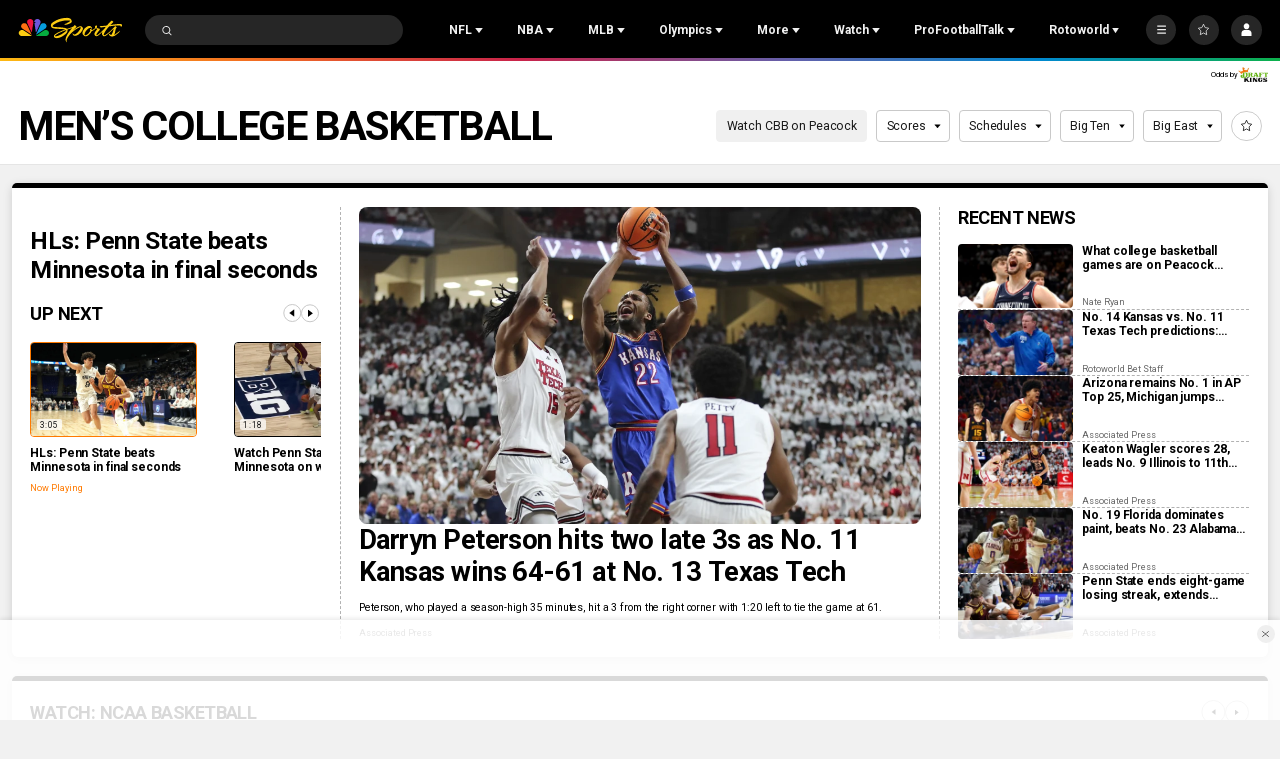

--- FILE ---
content_type: application/x-javascript
request_url: https://assets.adobedtm.com/a2ef59fba8e9/ffbecea365ae/0677249f172d/RCf5344967bde64c35ab1c0a8650b6af41-source.min.js
body_size: 48
content:
// For license information, see `https://assets.adobedtm.com/a2ef59fba8e9/ffbecea365ae/0677249f172d/RCf5344967bde64c35ab1c0a8650b6af41-source.js`.
_satellite.__registerScript('https://assets.adobedtm.com/a2ef59fba8e9/ffbecea365ae/0677249f172d/RCf5344967bde64c35ab1c0a8650b6af41-source.min.js', "function gtag(){dataLayer.push(arguments)}window.dataLayer=window.dataLayer||[],gtag(\"js\",new Date),gtag(\"config\",\"AW-621187035\");");

--- FILE ---
content_type: text/javascript
request_url: https://nbcsports.brightspotcdn.com/resource/00000187-de45-d718-ada7-fe4596550000/styles/default/assets/jwplayer-plugin/JWHeartbeat.e40efbe4fc9c6ca631f815444f1c10eb.gz.js
body_size: 4891
content:
/* eslint-disable */

;(function () {
  var gDebugOn = false

  // Simple debug function
  //
  function log(str, obj = null) {
    if (gDebugOn) {
      var msg = '[jwhb]: ' + str
      if (obj !== null) console.log(msg, obj)
      else console.log(msg)
    }
  }

  // Setup default config values
  //
  var id = 'JWHeartbeat', // Id name must be same name as .js file
    _defaults = {
      channelName: 'JW Heartbeat Plugin',
      adobeTrackingDomain: '',
      debug: false,
      pageName: 'pagename Not Set',
      channel: 'Video',
      ssl: true,
      customParams: {},
    }

  // This is the main plugin function.  It gets called by the player when
  // it is registered below.
  //
  var plugin = function (player, config) {
    // Local variables
    //
    var _ = player._,
      _config = _.extend({}, _defaults, config),
      _player = player,
      _state,
      _trackingServer = _config.adobeTrackingDomain,
      _adobeChannel = _config.channelName

    gDebugOn = _config.debug

    log('plugin Initializing: config', _config)

    if (_trackingServer === '') {
      console.log('[jwhb]: Tracking server not initialized.')
      return
    }

    // Heartbeat initialization, 's' is defined in AppMeasurement.js
    //
    // log('Setting AppMeasurement');
    // if (typeof s !== 'undefined') {
    //     s.pageName = _config.pageName;
    //     s.channel= _config.channel;
    //     var s_code=s.t();
    //     if(s_code) {
    //         log('writing s_code', s_code);
    //         document.write(s_code);
    //     }
    // }

    // Variable initialization.  Some events produce data that is needed for
    // subsequent events, so we need to save the data
    //
    var _Heartbeat = {}
    var _MediaInfo = {}
    // Make it such that we can pass these to the plugin
    var _CustomParams = {}
    var _AdPosition = 0

    // Saves last known playback to determine actual playhead position based
    // on system time and on('time') event
    //
    var _LastKnownPlaybackPosition = 0
    var _LastSystemClock = 0

    // Flags
    //
    var _sessionStarted = false
    var _PlaySent = false
    var _AdsPlaying = false
    var _IsPlaying = false
    var _IsBuffering = false

    // Media Heartbeat variables
    //
    var _MediaHeartbeat = ADB.va.MediaHeartbeat,
      _MediaHeartbeatConfig = ADB.va.MediaHeartbeatConfig,
      _MediaHeartbeatDelegate = ADB.va.MediaHeartbeatDelegate

    // Code to initialize the heartbeat instance
    //
    function setupHeartbeat() {
      log('setupHeartbeat')

      // Media Heartbeat initialization
      //
      var mediaConfig = new _MediaHeartbeatConfig()
      mediaConfig.trackingServer = _trackingServer

      var config = _player.getConfig()
      var playerName = 'JW_Player.' + config.pid
      if (window.isEmbedPlayer) {
        playerName += '_embed'
      }
      mediaConfig.playerName = playerName // the JW Player ID
      mediaConfig.channel = _adobeChannel
      mediaConfig.debugLogging = gDebugOn
      mediaConfig.appVersion = _player.version // The JW Player version
      mediaConfig.ssl = _config.ssl
      mediaConfig.ovp = 'JWPlayer'

      // Media Heartbeat Delegate
      //
      var mediaDelegate = new _MediaHeartbeatDelegate()

      // Create the mediaHeartbeat instance s is defined elsewhere.
      //
      log('Creating the MediaHeartbeat object.', mediaConfig)
      _Heartbeat = new _MediaHeartbeat(mediaDelegate, mediaConfig, s)

      // Set mediaDelegate Current Playbacktime
      //
      mediaDelegate.getCurrentPlaybackTime = function () {
        /* Position to return is last known position + difference in milliseconds
         * between 'now' and 'the last saved clock.
         */
        var state = player.getState()
        var pos
        if (state === 'playing' && _LastSystemClock > 0 && !_AdsPlaying) {
          var d = new Date()
          pos =
            _LastKnownPlaybackPosition + (d.getTime() - _LastSystemClock) / 1000
        } else {
          pos = _LastKnownPlaybackPosition
        }
        log(
          'mediaDelegate.getCurrentPlaybackTime: position ' +
            pos +
            ' state: ' +
            player.getState() +
            ' Ads Playing: ' +
            _AdsPlaying
        )
        return pos
      }
      mediaDelegate.getQoSObject = function () {
        var rate = 0
        log('_getQosObject: Enter')
        var quality = player.getVisualQuality()
        if (quality) {
          rate = quality.level.bitrate
        }
        var qos = _MediaHeartbeat.createQoSObject(rate, 0, 0, 0)
        return qos
      }
    }
    // Create an Error string of the player error
    //
    function createErrorString(data) {
      var cache = []
      var str = JSON.stringify(data, function (key, value) {
        if (typeof value === 'object' && value !== null) {
          if (cache.indexOf(value) !== -1) {
            // Duplicate reference found
            try {
              // If this value does not reference a parent it can be deduped
              return JSON.parse(JSON.stringify(value))
            } catch (error) {
              // discard key if value cannot be deduped
              return
            }
          }
          // Store value in our collection
          cache.push(value)
        }
        return value
      })
      cache = null // Enable garbage collection
      return str
    }

    // Advertising Events
    //
    function adStartBreak(name, pos, start) {
      if (!_AdsPlaying) {
        // Replace <ADBREAK_NAME> with the AdBreak name.
        // Replace <POSITION> with a valid position value.
        // Replace <START_TIME> with the AdBreak start time.
        log('adStartBreak: Send #trackEvent:AdStartBreak')
        var adBreakInfo = _MediaHeartbeat.createAdBreakObject(name, pos, start)
        _Heartbeat.trackEvent(_MediaHeartbeat.Event.AdBreakStart, adBreakInfo)
        _AdsPlaying = true
        _AdPosition = 0
      } else {
        _AdPosition++ // Just increase the adPosition value
        log('adStartBreak: Ad in position ' + _AdPosition + ' starting')
      }
    }
    function resetSession() {
      log('Send #trackSessionEnd')
      _Heartbeat.trackSessionEnd()
      _sessionStarted = false // Will need to reinitialize for next video
      _PlaySent = false // Reset.
      _IsPlaying = false
      _IsBuffering = false
    }

    function setupListeners() {
      log('setupListeners')

      // When playlistItem fires, get the information and create a MediaInfo object
      // to be used to start the session
      //
      player.on('playlistItem', function (info) {
        // if there is a session, we need to reset it to start tracking the new item
        if (_sessionStarted) {
          resetSession()
        }

        log('playlistItem', info.item)

        var title = info.item.hasOwnProperty('title')
          ? info.item.title
          : 'unknown'
        var mediaid = info.item.hasOwnProperty('mediaId')
          ? info.item.mediaId
          : info.item.hasOwnProperty('file')
          ? info.item.file
          : 'unknown'
        var duration = info.item.hasOwnProperty('duration')
          ? info.item.duration
          : 0
        // Set media info information
        // MediaHeartbeat.createMediaObject(<VIDEO_NAME>, <VIDEO_ID>, <VIDEO_LENGTH>,MediaHeartbeat.StreamType.VOD);
        //
        _MediaInfo = _MediaHeartbeat.createMediaObject(
          title,
          String(mediaid),
          duration,
          _MediaHeartbeat.StreamType.VOD
        )

        // Set standard video metadata
        //
        var standardVideoMetadata = {}
        console.log(_MediaHeartbeat.VideoMetadataKeys)
        standardVideoMetadata[_MediaHeartbeat.VideoMetadataKeys.ASSET_ID] =
          mediaid
        // Add Length **custom for nbcs**
        standardVideoMetadata['a.media.length'] = duration
        _MediaInfo.setValue(
          _MediaHeartbeat.MediaObjectKey.StandardVideoMetadata,
          standardVideoMetadata
        )

        // Note that JWP Custom Parameters are also available in the metadata object and
        // can be sent to Adobe heartbeat. e.g. If not tracking custom parameters
        // then send 'null' to trackSessionStart
        for (param in config.customParams) {
          let val = config.customParams[param]
          // In this case - it means we have a callback that should
          // execute at runtime (not a static value).
          if (typeof val === 'function') {
            val = val(player)
            // Make sure to implode arrays of values.
            if (Array.isArray(val)) {
              if (typeof val[0] === 'string') val = val.join(',')
              if (typeof val[0] === 'object') val = val[0]?.media$name
            }
          }
          _CustomParams[param] = val
        }
        console.log('_CustomParams', _CustomParams)
        // Initialize play positions
        //
        _LastKnownPlaybackPosition = 0
        _LastSystemClock = 0
        _PlaySent = false
      })

      // A video or ad is about to begin playing
      //   TODO: Maybe this should be player.once?
      //
      player.on('beforePlay', function (data) {
        log('beforePlay event, position: ', player.getPosition())

        // Initialize the Heartbeat for this session
        // The JW event can get called multiple times with a position of 0,
        // but should only initialize the heartbeat session once
        //
        if (player.getPosition() === 0) {
          if (!_sessionStarted) {
            log('Send #trackSessionStart')
            _sessionStarted = true

            // Start Session, This signals the user's intent to watch video
            //
            _Heartbeat.trackSessionStart(_MediaInfo, _CustomParams)
          }
        }
        // If the current state is paused, then resend a play event
        //
        var state = player.getState()
        if (state === 'paused') {
          log('beforePlay: Send #trackPlay()')
          _Heartbeat.trackPlay()
          _IsPlaying = true
        }
      })

      // FirstFrame of content has been played.
      //
      player.on('firstFrame', function (data) {
        log('firstFrame')

        // If haven't sent the play event then send it.  Note that it's possible the
        // play vent was sent when the AdStart event was signaled
        //
        if (!_PlaySent) {
          log('firstFrame: Send #trackPlay')
          _Heartbeat.trackPlay()
          _PlaySent = true
        }
        _IsPlaying = true
      })

      // Save the current system clock, and current playback position being
      // reported to calclulate the playback position at a later time
      //
      player.on('time', function (data) {
        var d = new Date()
        _LastSystemClock = d.getTime()
        _LastKnownPlaybackPosition = data.position
      })

      player.on('adTime', function (data) {
        var d = new Date()
        _LastSystemClock = d.getTime()
        _LastKnownPlaybackPosition = data.position
      })

      // Seeking Events
      //
      player.on('seek', function (data) {
        log('Send #trackEvent:SeekStart')
        _Heartbeat.trackEvent(_MediaHeartbeat.Event.SeekStart)
        _IsPlaying = false
      })

      player.on('seeked', function (data) {
        log('Send #trackEvent:SeekComplete')
        _LastKnownPlaybackPosition = player.getPosition() // Save last known position
        _Heartbeat.trackEvent(_MediaHeartbeat.Event.SeekComplete)
        _IsPlaying = true
      })

      // User paused the video
      //
      player.on('pause', function (data) {
        log('send #trackPause')
        _Heartbeat.trackPause()
        _IsPlaying = false
      })

      // If the play event is fired and ads were playing,
      // then send the AdBreakComplete event.  There is
      // no ad playback end event
      //
      player.on('play', function (data) {
        log('play Event')
        if (_AdsPlaying) {
          log('play: Send #trackEvent:AdBreakComplete')
          _Heartbeat.trackEvent(_MediaHeartbeat.Event.AdBreakComplete)
          _AdsPlaying = false
        }
      })

      // autoplay event tracking
      player.on('autostartMuted', function (data) {
        log('autoplay Event')
        if (_AdsPlaying) {
          log('play: Send #trackEvent:AdBreakComplete')
          _Heartbeat.trackEvent(_MediaHeartbeat.Event.AdBreakComplete)
          _AdsPlaying = false
        }
      })

      // Video (and ads) have completed
      //
      player.on('complete', function (data) {
        log('complete')

        // If an ad was playing (POST-ROLL), send the AdBreakComplete
        //
        if (_AdsPlaying) {
          log('complete: (POST-ROLL) Send #AdBreakComplete')
          _Heartbeat.trackEvent(_MediaHeartbeat.Event.AdBreakComplete)
          _AdsPlaying = false
        }
        log('Send #trackComplete')
        _Heartbeat.trackComplete()
        resetSession()
      })

      // Only send the buffer event if the player is actually playing video
      // We don't send one just because the player loaded and pre-buffered or seeked
      //
      player.on('buffer', function (data) {
        log('buffer: Player State ' + player.getState())
        if (_IsPlaying) {
          log('Send #trackEvent:BufferStart')
          _Heartbeat.trackEvent(_MediaHeartbeat.Event.BufferStart)
          _IsBuffering = true
        }
      })
      player.on('bufferFull', function (data) {
        log('bufferFull: Player State ' + player.getState())
        if (_IsBuffering) {
          log('Send #trackEvent:BufferComplete')
          _Heartbeat.trackEvent(_MediaHeartbeat.Event.BufferComplete)
          _IsBuffering = false
        }
      })
      //
      // Error Handling
      //
      player.on('error', function (data) {
        log('(error) Send #trackError')

        //
        // Send all the error data as a string
        //
        _Heartbeat.trackError(createErrorString(data))

        // error means the player stopped so reset the session
        resetSession()
      })

      // Handle a setup error.  Since the player hasn't even started to play, the
      // code needs to send a session start, the error, then the session end
      //
      player.on('setupError', function (data) {
        if (!_sessionStarted) {
          var config = player.getConfig()
          var title = 'unknown'
          var mediaId = 'unknown'

          // See if we can get the title and media ID out of the setup config
          //
          if (config.hasOwnProperty('setupConfig')) {
            var setupConfig = config.setupConfig
            if (setupConfig.hasOwnProperty('playlist')) {
              var playlist = setupConfig.playlist
              if (Array.isArray(playlist)) {
                if (playlist[0].hasOwnProperty('title')) {
                  title = playlist[0].title
                }
                if (playlist[0].hasOwnProperty('mediaid')) {
                  mediaid = playlist[0].mediaid
                }
              }
            }
          }
          // Create the info needed for the session start
          //
          var info = _MediaHeartbeat.createMediaObject(
            title,
            String(mediaId),
            0,
            _MediaHeartbeat.StreamType.VOD
          )

          // Set standard video metadata
          //
          var standardVideoMetadata = {}
          standardVideoMetadata[_MediaHeartbeat.VideoMetadataKeys.ASSET_ID] =
            String(mediaId)
          info.setValue(
            _MediaHeartbeat.MediaObjectKey.StandardVideoMetadata,
            standardVideoMetadata
          )
          log('eventHandler: (setupError) Send #trackSessionStart')
          _Heartbeat.trackSessionStart(info, {})
        }
        log('eventHandler: (setupError) Send #trackError')
        _Heartbeat.trackError(createErrorString(data))

        resetSession()
      })

      // Use the adImpression event to signal that an ad is being started
      //
      player.on('adImpression', function (data) {
        log('adImpression')

        // Start the adBreak if needed
        //
        adStartBreak(data.adtitle, data.position, _LastKnownPlaybackPosition)

        // Create an adObject and custom metadata to track the ad
        //
        var adObject = _MediaHeartbeat.createAdObject(
          data.adtitle,
          data.id,
          _AdPosition,
          data.duration
        )
        var adCustomMetadata = {
          tag: data.tag,
          client: data.client,
        }

        // Send the AdStart event
        //
        log('adImpression: Send #trackEvent:AdStart')
        _Heartbeat.trackEvent(
          _MediaHeartbeat.Event.AdStart,
          adObject,
          adCustomMetadata
        )

        // Note: The documentation says that after the first ad in a Pre-roll
        // starts to play, the 'trackPlay' event should be sent.  But, it seems,
        // in practice, this does not work correctly.  The adStart event that is sent
        // above in the adImpression handler, automatically kicks off the trackPlay
        // event.  Thus, just set the gPlaySent flag to true, so it is not sent again
        //
        if (!_PlaySent) {
          _PlaySent = true
          log('adImpression: Sent #trackPlay')
          _Heartbeat.trackPlay()
        }
        // Set the flag that an Ad is playing
        //
        _AdsPlaying = true
      })

      // ad is being played.
      // If haven't sent the trackPlay event, then send it
      //
      player.on('adPlay', function (data) {
        log('adPlay')
        if (!_PlaySent) {
          log('adPlay: Send #trackPlay')
          _Heartbeat.trackPlay()
          _PlaySent = true
        }
      })
      player.on('adStarted', function (data) {
        log('adStarted. do nothing.')
      })

      player.on('adSkipped', function (data) {
        log('adSkipped: Send #trackEvent:AdSkip')
        _Heartbeat.trackEvent(_MediaHeartbeat.Event.AdSkip)

        // Set the flag to false so the AdBreakComplete is not sent
        // unless a new ad starts playing
        _AdsPlaying = false
      })

      player.on('adComplete', function (data) {
        log('adComplete: Send #trackEvent:AdComplete')
        _Heartbeat.trackEvent(_MediaHeartbeat.Event.AdComplete)
      })
      player.on('adBreakEnd', function (data) {
        log('eventHandler: adBreakEnd')

        // If an ad was playing send the AdBreakComplete
        //
        if (_AdsPlaying) {
          log('adBreakEnd: Send #trackEvent:AdBreakComplete')
          _Heartbeat.trackEvent(_MediaHeartbeat.Event.AdBreakComplete)
          _AdsPlaying = false
        }
      })
      player.on('remove', function (data) {
        // Close the session if it's still in progress
        if (_sessionStarted) {
          log('remove: session in progress. stop it')
          resetSession()
        } else {
          log('remove: session not in progress. do nothing.')
        }
      })
    } // setupListeners

    // Main code for plugin
    //
    log('initializing heartbeat plugin')
    setupHeartbeat()
    setupListeners()
    log('initializing complete')
  } // End of Plugin Code

  // Initialize the plugin
  //
  plugin.version = '1.0.0'

  console.log('[jwhb]: RegisterPlugin')
  var registerPlugin =
    window.jwplayerPluginJsonp || window.jwplayer().registerPlugin
  registerPlugin(id, '8.0.0', plugin)
})()


--- FILE ---
content_type: application/x-javascript
request_url: https://assets.adobedtm.com/a2ef59fba8e9/ffbecea365ae/launch-20629b03d5f7.min.js
body_size: 77966
content:
// For license information, see `https://assets.adobedtm.com/a2ef59fba8e9/ffbecea365ae/launch-20629b03d5f7.js`.
window._satellite=window._satellite||{},window._satellite.container={buildInfo:{minified:!0,buildDate:"2026-01-26T20:00:56Z",turbineBuildDate:"2024-08-22T17:32:44Z",turbineVersion:"28.0.0"},environment:{id:"ENf1d203f992504e3fad6971af3e490088",stage:"production"},dataElements:{"dl_nbcs.passname-raw":{defaultValue:"",modulePath:"data-layer-manager-search-discovery/src/lib/data_elements/context_aware_data_element.js",settings:{subscription:null,dataLayerPath:"nbcs.passname"}},js_platform:{defaultValue:"",modulePath:"core/src/lib/dataElements/customCode.js",settings:{source:function(){return/Android|webOS|iPhone|iPad|iPod|BlackBerry|IEMobile|Opera Mini/i.test(navigator.userAgent)?"Mobile":"PC"}}},"dl_nbcs.player":{defaultValue:"",modulePath:"data-layer-manager-search-discovery/src/lib/data_elements/context_aware_data_element.js",settings:{dataLayerPath:"nbcs.player"}},"dl_nbcs.contenttype":{defaultValue:"",modulePath:"data-layer-manager-search-discovery/src/lib/data_elements/context_aware_data_element.js",settings:{dataLayerPath:"nbcs.contenttype"}},"dl_nbcs.contenttitle":{defaultValue:"",modulePath:"data-layer-manager-search-discovery/src/lib/data_elements/context_aware_data_element.js",settings:{dataLayerPath:"nbcs.contenttitle"}},"nbcs.sitetype":{defaultValue:"",modulePath:"data-layer-manager-search-discovery/src/lib/data_elements/context_aware_data_element.js",settings:{subscription:null,dataLayerPath:"nbcs.sitetype",convertTrueToOne:!1,convertFalseToZero:!1,convertUndefinedToZero:!1}},url_ordernumber:{defaultValue:"",modulePath:"core/src/lib/dataElements/customCode.js",settings:{source:function(){return window.location.href.match(/.*\.rotoworld\.com\/thankyou\/(\d*)$/)[1]}}},"dl_nbcs.packagetype":{defaultValue:"",modulePath:"data-layer-manager-search-discovery/src/lib/data_elements/context_aware_data_element.js",settings:{dataLayerPath:"nbcs.packagetype"}},"dl_nbcs.contentid":{defaultValue:"",modulePath:"data-layer-manager-search-discovery/src/lib/data_elements/context_aware_data_element.js",settings:{dataLayerPath:"nbcs.contentid"}},"dl_nbcs.productid":{defaultValue:"",modulePath:"data-layer-manager-search-discovery/src/lib/data_elements/context_aware_data_element.js",settings:{dataLayerPath:"nbcs.productid"}},"dl_nbcs.subfeaturedetail":{defaultValue:"",modulePath:"data-layer-manager-search-discovery/src/lib/data_elements/context_aware_data_element.js",settings:{dataLayerPath:"nbcs.subfeaturedetail"}},js_host:{defaultValue:"",modulePath:"core/src/lib/dataElements/customCode.js",settings:{source:function(){return window.location.host.toLowerCase()}}},"dl_nbcs.contenthub":{defaultValue:"",modulePath:"data-layer-manager-search-discovery/src/lib/data_elements/context_aware_data_element.js",settings:{dataLayerPath:"nbcs.contenthub"}},ck_userid:{defaultValue:"",modulePath:"core/src/lib/dataElements/cookie.js",settings:{name:"username"}},"dl_nbcs.offertype":{defaultValue:"",modulePath:"data-layer-manager-search-discovery/src/lib/data_elements/context_aware_data_element.js",settings:{dataLayerPath:"nbcs.offertype"}},js_pageName:{defaultValue:"",modulePath:"core/src/lib/dataElements/customCode.js",settings:{source:function(){var e=window.location.href.toString().split(window.location.host)[1];return e=void 0!==e&&"/"==e?"NBCSports.com Front Door":document.title}}},"dl_nbcs.passtype-raw":{defaultValue:"",modulePath:"data-layer-manager-search-discovery/src/lib/data_elements/context_aware_data_element.js",settings:{subscription:null,dataLayerPath:"nbcs.passtype"}},js_pageURL:{defaultValue:"",modulePath:"core/src/lib/dataElements/customCode.js",settings:{source:function(){return unescape(unescape(window.location.href))}}},"dl_nbcs.amountpaid":{defaultValue:"",modulePath:"data-layer-manager-search-discovery/src/lib/data_elements/context_aware_data_element.js",settings:{dataLayerPath:"nbcs.amountpaid"}},"nbcs.business":{defaultValue:"",modulePath:"data-layer-manager-search-discovery/src/lib/data_elements/context_aware_data_element.js",settings:{subscription:null,dataLayerPath:"nbcs.business",convertTrueToOne:!1,convertFalseToZero:!1,convertUndefinedToZero:!1}},"dl_nbcs.promocode":{defaultValue:"",modulePath:"data-layer-manager-search-discovery/src/lib/data_elements/context_aware_data_element.js",settings:{dataLayerPath:"nbcs.promocode"}},"dl_nbcs.author":{defaultValue:"",modulePath:"data-layer-manager-search-discovery/src/lib/data_elements/context_aware_data_element.js",settings:{dataLayerPath:"nbcs.author"}},constant_1:{defaultValue:"1",modulePath:"core/src/lib/dataElements/constant.js",settings:{value:"1"}},js_pagePath:{defaultValue:"",modulePath:"core/src/lib/dataElements/customCode.js",settings:{source:function(){if(h3=new String(document.location.host+document.location.pathname),"/"==h3.charAt(h3.length-1)){for(var e=new String,t=0;t<h3.length-1;t++)e+=h3.charAt(t);h3=e}for(var n=h3.indexOf("/");-1!=n;)h3=h3.replace("/","|"),n=h3.indexOf("/");return h3}}},qs_cid:{defaultValue:"",modulePath:"core/src/lib/dataElements/queryStringParameter.js",settings:{name:"cid",caseInsensitive:!0}},"dl_nbcs.passname":{defaultValue:"",modulePath:"core/src/lib/dataElements/customCode.js",settings:{source:function(){return _satellite.getVar("dl_nbcs.passname-raw").replace("NBC ","").replace(" ","")}}},"dl_nbcs.usertype":{defaultValue:"",modulePath:"data-layer-manager-search-discovery/src/lib/data_elements/context_aware_data_element.js",settings:{dataLayerPath:"nbcs.usertype"}},js_campaign:{defaultValue:"",modulePath:"core/src/lib/dataElements/customCode.js",settings:{source:function(){var e;return _satellite.getVar("qs_cid")&&(e=_satellite.getVar("qs_cid")),_satellite.getVar("qs_source")&&(e=_satellite.getVar("qs_source")),e}}},"nbcs.blog":{defaultValue:"",modulePath:"data-layer-manager-search-discovery/src/lib/data_elements/context_aware_data_element.js",settings:{subscription:null,dataLayerPath:"nbcs.blog"}},"dl_nbcs.userid":{defaultValue:"",modulePath:"core/src/lib/dataElements/customCode.js",settings:{source:function(){var e;return"-1"!=_satellite.getVar("dl_nbcs.userid-raw")&&(e=_satellite.getVar("dl_nbcs.userid-raw")),e}}},"dl_nbcs.league":{defaultValue:"",modulePath:"data-layer-manager-search-discovery/src/lib/data_elements/context_aware_data_element.js",settings:{dataLayerPath:"nbcs.league"}},"dl_nbcs.sport":{defaultValue:"",modulePath:"data-layer-manager-search-discovery/src/lib/data_elements/context_aware_data_element.js",settings:{dataLayerPath:"nbcs.sport"}},"dl_nbcs.subfeature":{defaultValue:"",modulePath:"data-layer-manager-search-discovery/src/lib/data_elements/context_aware_data_element.js",settings:{dataLayerPath:"nbcs.subfeature"}},"nbcs.searchterm":{modulePath:"data-layer-manager-search-discovery/src/lib/data_elements/context_aware_data_element.js",settings:{subscription:null,dataLayerPath:"nbcs.searchterm"}},"nbcs.release_version":{modulePath:"data-layer-manager-search-discovery/src/lib/data_elements/context_aware_data_element.js",settings:{subscription:null,dataLayerPath:"nbcs.release_version"}},"js_tve.did":{defaultValue:"",modulePath:"core/src/lib/dataElements/customCode.js",settings:{source:function(){return s.Util.cookieRead("aam_uuid")?s.Util.cookieRead("aam_uuid"):s.Util.cookieRead("aam_did")?s.Util.cookieRead("aam_did"):"demdex cookie not set"}}},dl_event:{defaultValue:"",modulePath:"core/src/lib/dataElements/customCode.js",settings:{source:function(){return appEventData[appEventData.length-1].event}}},"dl_nbcs.passtype":{defaultValue:"",modulePath:"core/src/lib/dataElements/customCode.js",settings:{source:function(){if(_satellite.getVar("dl_nbcs.passname")){var e=_satellite.getVar("dl_nbcs.passname").replace(/\W/g,"")+"_free",t=_satellite.getVar("dl_nbcs.passtype-raw")?_satellite.getVar("dl_nbcs.passtype-raw"):e;return 0==t&&(t=e),t}}}},qs_source:{defaultValue:"",modulePath:"core/src/lib/dataElements/queryStringParameter.js",settings:{name:"__source",caseInsensitive:!0}},"dl_nbcs.team":{defaultValue:"",modulePath:"data-layer-manager-search-discovery/src/lib/data_elements/context_aware_data_element.js",settings:{dataLayerPath:"nbcs.team"}},"dl_nbcs.registrationaction":{defaultValue:"",modulePath:"data-layer-manager-search-discovery/src/lib/data_elements/context_aware_data_element.js",settings:{dataLayerPath:"nbcs.registrationaction"}},"dl_nbcs.publishdate":{defaultValue:"",modulePath:"data-layer-manager-search-discovery/src/lib/data_elements/context_aware_data_element.js",settings:{dataLayerPath:"nbcs.publishdate"}},"dl_nbcs.userid-raw":{defaultValue:"",modulePath:"data-layer-manager-search-discovery/src/lib/data_elements/context_aware_data_element.js",settings:{subscription:null,dataLayerPath:"nbcs.userID"}}},extensions:{"adobe-mcid":{displayName:"Experience Cloud ID Service",hostedLibFilesBaseUrl:"https://assets.adobedtm.com/extensions/EP31a59fd25d824db7be52972a70e94c1c/",settings:{orgId:"A8AB776A5245B4220A490D44@AdobeOrg"},modules:{"adobe-mcid/src/lib/sharedModules/mcidInstance.js":{script:function(e,t,n,r){"use strict";var a=n("@adobe/reactor-document"),i=n("../codeLibrary/VisitorAPI"),s=n("../../view/utils/timeUnits"),o=function(e){return e.reduce((function(e,t){var n=/^(true|false)$/i.test(t.value)?JSON.parse(t.value):t.value;return e[t.name]=n,e}),{})},c=function(e){var t=r.getExtensionSettings();if("string"!=typeof t.orgId)throw new TypeError("Org ID is not a string.");var n=o(t.variables||[]),a=t.doesOptInApply;a&&("boolean"==typeof a?n.doesOptInApply=a:t.optInCallback&&(n.doesOptInApply=t.optInCallback));var i=t.isOptInStorageEnabled;i&&(n.isOptInStorageEnabled=i);var c=t.optInCookieDomain;c&&(n.optInCookieDomain=c);var l=t.optInStorageExpiry;if(l){var u=t.timeUnit;if(u&&s[u]){var d=l*s[u];n.optInStorageExpiry=d}}else!0===i&&(n.optInStorageExpiry=33696e3);var f=t.previousPermissions;f&&(n.previousPermissions=f);var p=t.preOptInApprovals;if(p)n.preOptInApprovals=p;else{var h=t.preOptInApprovalInput;h&&(n.preOptInApprovals=h)}var g=t.isIabContext;g&&(n.isIabContext=g);var m=e.getInstance(t.orgId,n);return r.logger.info('Created instance using orgId: "'+t.orgId+'"'),r.logger.info("Set variables: "+JSON.stringify(n)),m.getMarketingCloudVisitorID((function(e){r.logger.info("Obtained Marketing Cloud Visitor Id: "+e)}),!0),m},l=function(e){return(r.getExtensionSettings().pathExclusions||[]).some((function(t){return t.valueIsRegex?new RegExp(t.value,"i").test(e):t.value===e}))},u=null;_satellite.getVisitorId=function(){return u},l(a.location.pathname)?r.logger.warn("MCID library not loaded. One of the path exclusions matches the current path."):u=c(i),e.exports=u},name:"mcid-instance",shared:!0},"adobe-mcid/src/lib/codeLibrary/VisitorAPI.js":{script:function(e){e.exports=(function(){"use strict";function e(t){return(e="function"==typeof Symbol&&"symbol"==typeof Symbol.iterator?function(e){return typeof e}:function(e){return e&&"function"==typeof Symbol&&e.constructor===Symbol&&e!==Symbol.prototype?"symbol":typeof e})(t)}function t(e,t,n){return t in e?Object.defineProperty(e,t,{value:n,enumerable:!0,configurable:!0,writable:!0}):e[t]=n,e}function n(){return{callbacks:{},add:function(e,t){this.callbacks[e]=this.callbacks[e]||[];var n=this.callbacks[e].push(t)-1,r=this;return function(){r.callbacks[e].splice(n,1)}},execute:function(e,t){if(this.callbacks[e]){t=(t=void 0===t?[]:t)instanceof Array?t:[t];try{for(;this.callbacks[e].length;){var n=this.callbacks[e].shift();"function"==typeof n?n.apply(null,t):n instanceof Array&&n[1].apply(n[0],t)}delete this.callbacks[e]}catch(e){}}},executeAll:function(e,t){(t||e&&!O.isObjectEmpty(e))&&Object.keys(this.callbacks).forEach((function(t){var n=void 0!==e[t]?e[t]:"";this.execute(t,n)}),this)},hasCallbacks:function(){return Boolean(Object.keys(this.callbacks).length)}}}function r(e,t,n){var r=null==e?void 0:e[t];return void 0===r?n:r}function a(e){for(var t=/^\d+$/,n=0,r=e.length;n<r;n++)if(!t.test(e[n]))return!1;return!0}function i(e,t){for(;e.length<t.length;)e.push("0");for(;t.length<e.length;)t.push("0")}function s(e,t){for(var n=0;n<e.length;n++){var r=parseInt(e[n],10),a=parseInt(t[n],10);if(r>a)return 1;if(a>r)return-1}return 0}function o(e,t){if(e===t)return 0;var n=e.toString().split("."),r=t.toString().split(".");return a(n.concat(r))?(i(n,r),s(n,r)):NaN}function c(e){return e===Object(e)&&0===Object.keys(e).length}function l(e){return"function"==typeof e||e instanceof Array&&e.length}function u(){var e=arguments.length>0&&void 0!==arguments[0]?arguments[0]:"",t=arguments.length>1&&void 0!==arguments[1]?arguments[1]:function(){return!0};this.log=ue("log",e,t),this.warn=ue("warn",e,t),this.error=ue("error",e,t)}function d(){var e=(arguments.length>0&&void 0!==arguments[0]?arguments[0]:{}).cookieName,t=(arguments.length>1&&void 0!==arguments[1]?arguments[1]:{}).cookies;if(!e||!t)return{get:Ee,set:Ee,remove:Ee};var n={remove:function(){t.remove(e)},get:function(){var n=t.get(e),r={};try{r=JSON.parse(n)}catch(n){r={}}return r},set:function(r,a){a=a||{};var i=n.get(),s=Object.assign(i,r);t.set(e,JSON.stringify(s),{domain:a.optInCookieDomain||"",cookieLifetime:a.optInStorageExpiry||3419e4,secure:a.secure,sameSite:a.sameSite,expires:!0})}};return n}function f(e){this.name=this.constructor.name,this.message=e,"function"==typeof Error.captureStackTrace?Error.captureStackTrace(this,this.constructor):this.stack=new Error(e).stack}function p(){function e(e,t){var n=ge(e);return n.length?n.every((function(e){return!!t[e]})):me(t)}function t(){k(w),P(te.COMPLETE),b(v.status,v.permissions),o&&m.set(v.permissions,{optInCookieDomain:c,optInStorageExpiry:l,secure:f,sameSite:p}),y.execute(xe)}function n(e){return function(n,r){if(!ve(n))throw new Error("[OptIn] Invalid category(-ies). Please use the `OptIn.Categories` enum.");return P(te.CHANGED),Object.assign(w,be(ge(n),e)),r||t(),v}}var r=arguments.length>0&&void 0!==arguments[0]?arguments[0]:{},a=r.doesOptInApply,i=r.previousPermissions,s=r.preOptInApprovals,o=r.isOptInStorageEnabled,c=r.optInCookieDomain,l=r.optInStorageExpiry,u=r.isIabContext,f=r.secureCookie,p=r.sameSiteCookie,h=(arguments.length>1&&void 0!==arguments[1]?arguments[1]:{}).cookies,g=we(i);Pe(g,"Invalid `previousPermissions`!"),Pe(s,"Invalid `preOptInApprovals`!");var m=d({cookieName:"adobeujs-optin"},{cookies:h}),v=this,b=ee(v),y=oe(),_=Se(g),S=Se(s),D=o?m.get():{},I={},C=function(e,t){return De(e)||t&&De(t)?te.COMPLETE:te.PENDING}(_,D),E=function(e,t,n){var r=be(se,!a);return a?Object.assign({},r,e,t,n):r}(S,_,D),w=ye(E),P=function(e){return C=e},k=function(e){return E=e};v.deny=n(!1),v.approve=n(!0),v.denyAll=v.deny.bind(v,se),v.approveAll=v.approve.bind(v,se),v.isApproved=function(t){return e(t,v.permissions)},v.isPreApproved=function(t){return e(t,S)},v.fetchPermissions=function(e){var t=arguments.length>1&&void 0!==arguments[1]&&arguments[1],n=t?v.on(te.COMPLETE,e):Ee;return!a||a&&v.isComplete||s?e(v.permissions):t||y.add(xe,(function(){return e(v.permissions)})),n},v.complete=function(){v.status===te.CHANGED&&t()},v.registerPlugin=function(e){if(!e||!e.name||"function"!=typeof e.onRegister)throw new Error(Te);I[e.name]||(I[e.name]=e,e.onRegister.call(e,v))},v.execute=Oe(I),v.memoizeContent=function(e){Ce(e)&&m.set(e,{optInCookieDomain:c,optInStorageExpiry:l,secure:f,sameSite:p})},v.getMemoizedContent=function(e){var t=m.get();if(t)return t[e]},Object.defineProperties(v,{permissions:{get:function(){return E}},status:{get:function(){return C}},Categories:{get:function(){return ne}},doesOptInApply:{get:function(){return!!a}},isPending:{get:function(){return v.status===te.PENDING}},isComplete:{get:function(){return v.status===te.COMPLETE}},__plugins:{get:function(){return Object.keys(I)}},isIabContext:{get:function(){return u}}})}function h(e,t){function n(){a=null,e.call(e,new f("The call took longer than you wanted!"))}function r(){a&&(clearTimeout(a),e.apply(e,arguments))}if(void 0===t)return e;var a=setTimeout(n,t);return r}function g(){if(window.__tcfapi)return window.__tcfapi;var e=window;if(e!==window.top){for(var t;!t;){e=e.parent;try{e.frames.__tcfapiLocator&&(t=e)}catch(e){}if(e===window.top)break}if(t){var n={};return window.__tcfapi=function(e,r,a,i){var s=Math.random()+"",o={__tcfapiCall:{command:e,parameter:i,version:r,callId:s}};n[s]=a,t.postMessage(o,"*")},window.addEventListener("message",(function(e){var t=e.data;if("string"==typeof t)try{t=JSON.parse(e.data)}catch(e){}if(t.__tcfapiReturn){var r=t.__tcfapiReturn;"function"==typeof n[r.callId]&&(n[r.callId](r.returnValue,r.success),delete n[r.callId])}}),!1),window.__tcfapi}pe.error("__tcfapi not found")}else pe.error("__tcfapi not found")}function m(e,t){var n=arguments.length>2&&void 0!==arguments[2]?arguments[2]:[],r=!0===e.vendor.consents[t],a=n.every((function(t){return!0===e.purpose.consents[t]}));return r&&a}function v(){var e=this;e.name="iabPlugin",e.version="0.0.2";var t,n=oe(),r={transparencyAndConsentData:null},a=function(e){var t=arguments.length>1&&void 0!==arguments[1]?arguments[1]:{};return r[e]=t};e.fetchConsentData=function(e){var t=h(e.callback,e.timeout);i({callback:t})},e.isApproved=function(e){var t=e.callback,n=e.category,a=e.timeout;if(r.transparencyAndConsentData)return t(null,m(r.transparencyAndConsentData,re[n],ae[n]));var s=h((function(e,r){t(e,m(r,re[n],ae[n]))}),a);i({category:n,callback:s})},e.onRegister=function(n){t=n;var r=Object.keys(re),a=function(e,t){!e&&t&&(r.forEach((function(e){var r=m(t,re[e],ae[e]);n[r?"approve":"deny"](e,!0)})),n.complete())};e.fetchConsentData({callback:a})};var i=function(e){var i=e.callback;if(r.transparencyAndConsentData)return i(null,r.transparencyAndConsentData);n.add("FETCH_CONSENT_DATA",i),s((function(e,i){if(i){var s=ye(e),o=t.getMemoizedContent("iabConsentHash"),c=fe(s.tcString).toString(32);s.consentString=e.tcString,s.hasConsentChangedSinceLastCmpPull=o!==c,a("transparencyAndConsentData",s),t.memoizeContent({iabConsentHash:c})}n.execute("FETCH_CONSENT_DATA",[null,r.transparencyAndConsentData])}))},s=function(e){var t=Ae(re),n=g();"function"==typeof n&&n("getTCData",2,e,t)}}var b="undefined"!=typeof globalThis?globalThis:"undefined"!=typeof window?window:"undefined"!=typeof global?global:"undefined"!=typeof self?self:{};Object.assign=Object.assign||function(e){for(var t,n,r=1;r<arguments.length;++r)for(t in n=arguments[r])Object.prototype.hasOwnProperty.call(n,t)&&(e[t]=n[t]);return e};var y,_,S={MESSAGES:{HANDSHAKE:"HANDSHAKE",GETSTATE:"GETSTATE",PARENTSTATE:"PARENTSTATE"},STATE_KEYS_MAP:{MCMID:"MCMID",MCAID:"MCAID",MCAAMB:"MCAAMB",MCAAMLH:"MCAAMLH",MCOPTOUT:"MCOPTOUT",CUSTOMERIDS:"CUSTOMERIDS"},ASYNC_API_MAP:{MCMID:"getMarketingCloudVisitorID",MCAID:"getAnalyticsVisitorID",MCAAMB:"getAudienceManagerBlob",MCAAMLH:"getAudienceManagerLocationHint",MCOPTOUT:"isOptedOut",ALLFIELDS:"getVisitorValues"},SYNC_API_MAP:{CUSTOMERIDS:"getCustomerIDs"},ALL_APIS:{MCMID:"getMarketingCloudVisitorID",MCAAMB:"getAudienceManagerBlob",MCAAMLH:"getAudienceManagerLocationHint",MCOPTOUT:"isOptedOut",MCAID:"getAnalyticsVisitorID",CUSTOMERIDS:"getCustomerIDs",ALLFIELDS:"getVisitorValues"},FIELDGROUP_TO_FIELD:{MC:"MCMID",A:"MCAID",AAM:"MCAAMB"},FIELDS:{MCMID:"MCMID",MCOPTOUT:"MCOPTOUT",MCAID:"MCAID",MCAAMLH:"MCAAMLH",MCAAMB:"MCAAMB"},AUTH_STATE:{UNKNOWN:0,AUTHENTICATED:1,LOGGED_OUT:2},OPT_OUT:{GLOBAL:"global"},SAME_SITE_VALUES:{LAX:"Lax",STRICT:"Strict",NONE:"None"}},D=S.STATE_KEYS_MAP,I=function(e){function t(){}function n(t,n){var r=this;return function(){var a=e(0,t),i={};return i[t]=a,r.setStateAndPublish(i),n(a),a}}this.getMarketingCloudVisitorID=function(e){e=e||t;var r=this.findField(D.MCMID,e),a=n.call(this,D.MCMID,e);return void 0!==r?r:a()},this.getVisitorValues=function(e){this.getMarketingCloudVisitorID((function(t){e({MCMID:t})}))}},C=S.MESSAGES,E=S.ASYNC_API_MAP,w=S.SYNC_API_MAP,P=function(){function e(){}function t(e,t){var n=this;return function(){return n.callbackRegistry.add(e,t),n.messageParent(C.GETSTATE),""}}function n(n){this[E[n]]=function(r){r=r||e;var a=this.findField(n,r),i=t.call(this,n,r);return void 0!==a?a:i()}}function r(t){this[w[t]]=function(){return this.findField(t,e)||{}}}Object.keys(E).forEach(n,this),Object.keys(w).forEach(r,this)},k=S.ASYNC_API_MAP,A=function(){Object.keys(k).forEach((function(e){this[k[e]]=function(t){this.callbackRegistry.add(e,t)}}),this)},O=function(e,t){return e(t={exports:{}},t.exports),t.exports}((function(t,n){n.isObjectEmpty=function(e){return e===Object(e)&&0===Object.keys(e).length},n.isValueEmpty=function(e){return""===e||n.isObjectEmpty(e)};var r=function(){var e=navigator.appName,t=navigator.userAgent;return"Microsoft Internet Explorer"===e||t.indexOf("MSIE ")>=0||t.indexOf("Trident/")>=0&&t.indexOf("Windows NT 6")>=0};n.getIeVersion=function(){return document.documentMode?document.documentMode:r()?7:null},n.isFirefox=function(e){return!!/Firefox\/([0-9\.]+)(?:\s|$)/.test(e||window.navigator.userAgent)},n.encodeAndBuildRequest=function(e,t){return e.map(encodeURIComponent).join(t)},n.isObject=function(t){return null!==t&&"object"===e(t)&&!1===Array.isArray(t)},n.defineGlobalNamespace=function(){return window.adobe=n.isObject(window.adobe)?window.adobe:{},window.adobe},n.pluck=function(e,t){return t.reduce((function(t,n){return e[n]&&(t[n]=e[n]),t}),Object.create(null))},n.parseOptOut=function(e,t,n){t||(t=n,e.d_optout&&e.d_optout instanceof Array&&(t=e.d_optout.join(",")));var r=parseInt(e.d_ottl,10);return isNaN(r)&&(r=7200),{optOut:t,d_ottl:r}},n.normalizeBoolean=function(e){var t=e;return"true"===e?t=!0:"false"===e&&(t=!1),t}})),x=(O.isObjectEmpty,O.isValueEmpty,O.getIeVersion,O.isFirefox,O.encodeAndBuildRequest,O.isObject,O.defineGlobalNamespace,O.pluck,O.parseOptOut,O.normalizeBoolean,n),T=S.MESSAGES,M={0:"prefix",1:"orgID",2:"state"},L=function(e,t){this.parse=function(e){try{var t={};return e.data.split("|").forEach((function(e,n){void 0!==e&&(t[M[n]]=2!==n?e:JSON.parse(e))})),t}catch(e){}},this.isInvalid=function(n){var r=this.parse(n);if(!r||Object.keys(r).length<2)return!0;var a=e!==r.orgID,i=!t||n.origin!==t,s=-1===Object.keys(T).indexOf(r.prefix);return a||i||s},this.send=function(n,r,a){var i=r+"|"+e;a&&a===Object(a)&&(i+="|"+JSON.stringify(a));try{n.postMessage(i,t)}catch(e){}}},j=S.MESSAGES,N=function(e,t,n,r){function a(e){Object.assign(p,e)}function i(e){Object.assign(p.state,e),Object.assign(p.state.ALLFIELDS,e),p.callbackRegistry.executeAll(p.state)}function s(e){if(!m.isInvalid(e)){g=!1;var t=m.parse(e);p.setStateAndPublish(t.state)}}function o(e){!g&&h&&(g=!0,m.send(r,e))}function c(){a(new I(n._generateID)),p.getMarketingCloudVisitorID(),p.callbackRegistry.executeAll(p.state,!0),b.removeEventListener("message",l)}function l(e){if(!m.isInvalid(e)){var t=m.parse(e);g=!1,b.clearTimeout(p._handshakeTimeout),b.removeEventListener("message",l),a(new P(p)),b.addEventListener("message",s),p.setStateAndPublish(t.state),p.callbackRegistry.hasCallbacks()&&o(j.GETSTATE)}}function u(){h&&postMessage?(b.addEventListener("message",l),o(j.HANDSHAKE),p._handshakeTimeout=setTimeout(c,250)):c()}function d(){b.s_c_in||(b.s_c_il=[],b.s_c_in=0),p._c="Visitor",p._il=b.s_c_il,p._in=b.s_c_in,p._il[p._in]=p,b.s_c_in++}function f(){function e(e){0!==e.indexOf("_")&&"function"==typeof n[e]&&(p[e]=function(){})}Object.keys(n).forEach(e),p.getSupplementalDataID=n.getSupplementalDataID,p.isAllowed=function(){return!0}}var p=this,h=t.whitelistParentDomain;p.state={ALLFIELDS:{}},p.version=n.version,p.marketingCloudOrgID=e,p.cookieDomain=n.cookieDomain||"",p._instanceType="child";var g=!1,m=new L(e,h);p.callbackRegistry=x(),p.init=function(){d(),f(),a(new A(p)),u()},p.findField=function(e,t){if(void 0!==p.state[e])return t(p.state[e]),p.state[e]},p.messageParent=o,p.setStateAndPublish=i},R=S.MESSAGES,V=S.ALL_APIS,U=S.ASYNC_API_MAP,F=S.FIELDGROUP_TO_FIELD,B=function(e,t){function n(){var t={};return Object.keys(V).forEach((function(n){var r=V[n],a=e[r]();O.isValueEmpty(a)||(t[n]=a)})),t}function r(){var t=[];return e._loading&&Object.keys(e._loading).forEach((function(n){if(e._loading[n]){var r=F[n];t.push(r)}})),t.length?t:null}function a(t){return function n(){var a=r();if(a){var i=U[a[0]];e[i](n,!0)}else t()}}function i(e,r){var a=n();t.send(e,r,a)}function s(e){c(e),i(e,R.HANDSHAKE)}function o(e){a((function(){i(e,R.PARENTSTATE)}))()}function c(n){function r(r){a.call(e,r),t.send(n,R.PARENTSTATE,{CUSTOMERIDS:e.getCustomerIDs()})}var a=e.setCustomerIDs;e.setCustomerIDs=r}return function(e){t.isInvalid(e)||(t.parse(e).prefix===R.HANDSHAKE?s:o)(e.source)}},H=function(e,t){function n(e){return function(n){r[e]=n,++a===i&&t(r)}}var r={},a=0,i=Object.keys(e).length;Object.keys(e).forEach((function(t){var r=e[t];if(r.fn){var a=r.args||[];a.unshift(n(t)),r.fn.apply(r.context||null,a)}}))},q={get:function(e){e=encodeURIComponent(e);var t=(";"+document.cookie).split(" ").join(";"),n=t.indexOf(";"+e+"="),r=n<0?n:t.indexOf(";",n+1);return n<0?"":decodeURIComponent(t.substring(n+2+e.length,r<0?t.length:r))},set:function(e,t,n){var a=r(n,"cookieLifetime"),i=r(n,"expires"),s=r(n,"domain"),o=r(n,"secure"),c=r(n,"sameSite"),l=o?"Secure":"",u=c?"SameSite="+c+";":"";if(i&&"SESSION"!==a&&"NONE"!==a){var d=""!==t?parseInt(a||0,10):-60;if(d)(i=new Date).setTime(i.getTime()+1e3*d);else if(1===i){var f=(i=new Date).getYear();i.setYear(f+2+(f<1900?1900:0))}}else i=0;return e&&"NONE"!==a?(document.cookie=encodeURIComponent(e)+"="+encodeURIComponent(t)+"; path=/;"+(i?" expires="+i.toGMTString()+";":"")+(s?" domain="+s+";":"")+u+l,this.get(e)===t):0},remove:function(e,t){var n=r(t,"domain");n=n?" domain="+n+";":"";var a=r(t,"secure"),i=r(t,"sameSite"),s=a?"Secure":"",o=i?"SameSite="+i+";":"";document.cookie=encodeURIComponent(e)+"=; Path=/; Expires=Thu, 01 Jan 1970 00:00:01 GMT;"+n+o+s}},G=function(e,t){!e&&b.location&&(e=b.location.hostname);var n,r=e.split("."),a=t||{};for(n=r.length-2;n>=0;n--)if(a.domain=r.slice(n).join("."),q.set("TEST_AMCV_COOKIE_WRITE","cookie",a))return q.remove("TEST_AMCV_COOKIE_WRITE",a),a.domain;return""},W={compare:o,isLessThan:function(e,t){return o(e,t)<0},areVersionsDifferent:function(e,t){return 0!==o(e,t)},isGreaterThan:function(e,t){return o(e,t)>0},isEqual:function(e,t){return 0===o(e,t)}},Y=!!b.postMessage,K={postMessage:function(e,t,n){var r=1;t&&(Y?n.postMessage(e,t.replace(/([^:]+:\/\/[^\/]+).*/,"$1")):t&&(n.location=t.replace(/#.*$/,"")+"#"+ +new Date+r+++"&"+e))},receiveMessage:function(e,t){var n;try{Y&&(e&&(n=function(n){if("string"==typeof t&&n.origin!==t||"[object Function]"===Object.prototype.toString.call(t)&&!1===t(n.origin))return!1;e(n)}),b.addEventListener?b[e?"addEventListener":"removeEventListener"]("message",n):b[e?"attachEvent":"detachEvent"]("onmessage",n))}catch(e){}}},z=function(e){var t,n,r="0123456789",a="",i="",s=8,o=10,c=10,l=(""+Date.now()).substr(-6).split("").reverse("").join("");if(1==e){for(r+="ABCDEF",t=0;16>t;t++)n=Math.floor(Math.random()*s),4>t&&l[t]<s&&(n=+l[t]),a+=r.substring(n,n+1),n=Math.floor(Math.random()*s),i+=r.substring(n,n+1),s=16;return a+"-"+i}for(t=0;19>t;t++)n=Math.floor(Math.random()*o),6>t&&l[t]<o?(a+=l[t],n=l[t]):a+=r.substring(n,n+1),0===t&&9==n?o=3:((1==t||2==t)&&10!=o&&2>n||2<t)&&(o=10),n=Math.floor(Math.random()*c),i+=r.substring(n,n+1),0===t&&9==n?c=3:((1==t||2==t)&&10!=c&&2>n||2<t)&&(c=10);return a+i},J=function(e){return{corsMetadata:function(){var e="none",t=!0;return"undefined"!=typeof XMLHttpRequest&&XMLHttpRequest===Object(XMLHttpRequest)&&("withCredentials"in new XMLHttpRequest?e="XMLHttpRequest":"undefined"!=typeof XDomainRequest&&XDomainRequest===Object(XDomainRequest)&&(t=!1),Object.prototype.toString.call(b.HTMLElement).indexOf("Constructor")>0&&(t=!1)),{corsType:e,corsCookiesEnabled:t}}(),getCORSInstance:function(){return"none"===this.corsMetadata.corsType?null:new b[this.corsMetadata.corsType]},fireCORS:function(t,n){function r(e){var n;try{if((n=JSON.parse(e))!==Object(n))return void a.handleCORSError(t,null,"Response is not JSON")}catch(e){return void a.handleCORSError(t,e,"Error parsing response as JSON")}try{for(var r=t.callback,i=b,s=0;s<r.length;s++)i=i[r[s]];i(n)}catch(e){a.handleCORSError(t,e,"Error forming callback function")}}var a=this;n&&(t.loadErrorHandler=n);try{var i=this.getCORSInstance();i.open("get",t.corsUrl+"&ts="+(new Date).getTime(),!0),"XMLHttpRequest"===this.corsMetadata.corsType&&(i.withCredentials=!0,i.timeout=e.loadTimeout,i.setRequestHeader("Content-Type","application/x-www-form-urlencoded"),i.onreadystatechange=function(){4===this.readyState&&200===this.status&&r(this.responseText)}),i.onerror=function(e){a.handleCORSError(t,e,"onerror")},i.ontimeout=function(e){a.handleCORSError(t,e,"ontimeout")},i.send(),e._log.requests.push(t.corsUrl)}catch(e){this.handleCORSError(t,e,"try-catch")}},handleCORSError:function(t,n,r){e.CORSErrors.push({corsData:t,error:n,description:r}),t.loadErrorHandler&&("ontimeout"===r?t.loadErrorHandler(!0):t.loadErrorHandler(!1))}}},$={POST_MESSAGE_ENABLED:!!b.postMessage,DAYS_BETWEEN_SYNC_ID_CALLS:1,MILLIS_PER_DAY:864e5,ADOBE_MC:"adobe_mc",ADOBE_MC_SDID:"adobe_mc_sdid",VALID_VISITOR_ID_REGEX:/^[0-9a-fA-F\-]+$/,ADOBE_MC_TTL_IN_MIN:5,VERSION_REGEX:/vVersion\|((\d+\.)?(\d+\.)?(\*|\d+))(?=$|\|)/,FIRST_PARTY_SERVER_COOKIE:"s_ecid"},Q=function(e,t){var n=b.document;return{THROTTLE_START:3e4,MAX_SYNCS_LENGTH:649,throttleTimerSet:!1,id:null,onPagePixels:[],iframeHost:null,getIframeHost:function(e){if("string"==typeof e){var t=e.split("/");return t[0]+"//"+t[2]}},subdomain:null,url:null,getUrl:function(){var t,r="http://fast.",a="?d_nsid="+e.idSyncContainerID+"#"+encodeURIComponent(n.location.origin);return this.subdomain||(this.subdomain="nosubdomainreturned"),e.loadSSL&&(r=e.idSyncSSLUseAkamai?"https://fast.":"https://"),t=r+this.subdomain+".demdex.net/dest5.html"+a,this.iframeHost=this.getIframeHost(t),this.id="destination_publishing_iframe_"+this.subdomain+"_"+e.idSyncContainerID,t},checkDPIframeSrc:function(){var t="?d_nsid="+e.idSyncContainerID+"#"+encodeURIComponent(n.location.href);"string"==typeof e.dpIframeSrc&&e.dpIframeSrc.length&&(this.id="destination_publishing_iframe_"+(e._subdomain||this.subdomain||(new Date).getTime())+"_"+e.idSyncContainerID,this.iframeHost=this.getIframeHost(e.dpIframeSrc),this.url=e.dpIframeSrc+t)},idCallNotProcesssed:null,doAttachIframe:!1,startedAttachingIframe:!1,iframeHasLoaded:null,iframeIdChanged:null,newIframeCreated:null,originalIframeHasLoadedAlready:null,iframeLoadedCallbacks:[],regionChanged:!1,timesRegionChanged:0,sendingMessages:!1,messages:[],messagesPosted:[],messagesReceived:[],messageSendingInterval:$.POST_MESSAGE_ENABLED?null:100,onPageDestinationsFired:[],jsonForComparison:[],jsonDuplicates:[],jsonWaiting:[],jsonProcessed:[],canSetThirdPartyCookies:!0,receivedThirdPartyCookiesNotification:!1,readyToAttachIframePreliminary:function(){return!(e.idSyncDisableSyncs||e.disableIdSyncs||e.idSyncDisable3rdPartySyncing||e.disableThirdPartyCookies||e.disableThirdPartyCalls)},readyToAttachIframe:function(){return this.readyToAttachIframePreliminary()&&(this.doAttachIframe||e._doAttachIframe)&&(this.subdomain&&"nosubdomainreturned"!==this.subdomain||e._subdomain)&&this.url&&!this.startedAttachingIframe},attachIframe:function(){function e(){(a=n.createElement("iframe")).sandbox="allow-scripts allow-same-origin",a.title="Adobe ID Syncing iFrame",a.id=r.id,a.name=r.id+"_name",a.style.cssText="display: none; width: 0; height: 0;",a.src=r.url,r.newIframeCreated=!0,t(),n.body.appendChild(a)}function t(e){a.addEventListener("load",(function(){a.className="aamIframeLoaded",r.iframeHasLoaded=!0,r.fireIframeLoadedCallbacks(e),r.requestToProcess()}))}this.startedAttachingIframe=!0;var r=this,a=n.getElementById(this.id);a?"IFRAME"!==a.nodeName?(this.id+="_2",this.iframeIdChanged=!0,e()):(this.newIframeCreated=!1,"aamIframeLoaded"!==a.className?(this.originalIframeHasLoadedAlready=!1,t("The destination publishing iframe already exists from a different library, but hadn't loaded yet.")):(this.originalIframeHasLoadedAlready=!0,this.iframeHasLoaded=!0,this.iframe=a,this.fireIframeLoadedCallbacks("The destination publishing iframe already exists from a different library, and had loaded alresady."),this.requestToProcess())):e(),this.iframe=a},fireIframeLoadedCallbacks:function(e){this.iframeLoadedCallbacks.forEach((function(t){"function"==typeof t&&t({message:e||"The destination publishing iframe was attached and loaded successfully."})})),this.iframeLoadedCallbacks=[]},requestToProcess:function(t){function n(){a.jsonForComparison.push(t),a.jsonWaiting.push(t),a.processSyncOnPage(t)}var r,a=this;if(t===Object(t)&&t.ibs)if(r=JSON.stringify(t.ibs||[]),this.jsonForComparison.length){var i,s,o,c=!1;for(i=0,s=this.jsonForComparison.length;i<s;i++)if(o=this.jsonForComparison[i],r===JSON.stringify(o.ibs||[])){c=!0;break}c?this.jsonDuplicates.push(t):n()}else n()
;if((this.receivedThirdPartyCookiesNotification||!$.POST_MESSAGE_ENABLED||this.iframeHasLoaded)&&this.jsonWaiting.length){var l=this.jsonWaiting.shift();this.process(l),this.requestToProcess()}e.idSyncDisableSyncs||e.disableIdSyncs||!this.iframeHasLoaded||!this.messages.length||this.sendingMessages||(this.throttleTimerSet||(this.throttleTimerSet=!0,setTimeout((function(){a.messageSendingInterval=$.POST_MESSAGE_ENABLED?null:150}),this.THROTTLE_START)),this.sendingMessages=!0,this.sendMessages())},getRegionAndCheckIfChanged:function(t,n){var r=e._getField("MCAAMLH"),a=t.d_region||t.dcs_region;return r?a&&(e._setFieldExpire("MCAAMLH",n),e._setField("MCAAMLH",a),parseInt(r,10)!==a&&(this.regionChanged=!0,this.timesRegionChanged++,e._setField("MCSYNCSOP",""),e._setField("MCSYNCS",""),r=a)):(r=a)&&(e._setFieldExpire("MCAAMLH",n),e._setField("MCAAMLH",r)),r||(r=""),r},processSyncOnPage:function(e){var t,n,r,a;if((t=e.ibs)&&t instanceof Array&&(n=t.length))for(r=0;r<n;r++)(a=t[r]).syncOnPage&&this.checkFirstPartyCookie(a,"","syncOnPage")},process:function(e){var t,n,r,a,i,s=encodeURIComponent,o=!1;if((t=e.ibs)&&t instanceof Array&&(n=t.length))for(o=!0,r=0;r<n;r++)a=t[r],i=[s("ibs"),s(a.id||""),s(a.tag||""),O.encodeAndBuildRequest(a.url||[],","),s(a.ttl||""),"","",a.fireURLSync?"true":"false"],a.syncOnPage||(this.canSetThirdPartyCookies?this.addMessage(i.join("|")):a.fireURLSync&&this.checkFirstPartyCookie(a,i.join("|")));o&&this.jsonProcessed.push(e)},checkFirstPartyCookie:function(t,n,r){var a="syncOnPage"===r,i=a?"MCSYNCSOP":"MCSYNCS";e._readVisitor();var s,o,c=e._getField(i),l=!1,u=!1,d=Math.ceil((new Date).getTime()/$.MILLIS_PER_DAY);c?(s=c.split("*"),l=(o=this.pruneSyncData(s,t.id,d)).dataPresent,u=o.dataValid,l&&u||this.fireSync(a,t,n,s,i,d)):(s=[],this.fireSync(a,t,n,s,i,d))},pruneSyncData:function(e,t,n){var r,a,i,s=!1,o=!1;for(a=0;a<e.length;a++)r=e[a],i=parseInt(r.split("-")[1],10),r.match("^"+t+"-")?(s=!0,n<i?o=!0:(e.splice(a,1),a--)):n>=i&&(e.splice(a,1),a--);return{dataPresent:s,dataValid:o}},manageSyncsSize:function(e){if(e.join("*").length>this.MAX_SYNCS_LENGTH)for(e.sort((function(e,t){return parseInt(e.split("-")[1],10)-parseInt(t.split("-")[1],10)}));e.join("*").length>this.MAX_SYNCS_LENGTH;)e.shift()},fireSync:function(t,n,r,a,i,s){var o=this;if(t){if("img"===n.tag){var c,l,u,d,f=n.url,p=e.loadSSL?"https:":"http:";for(c=0,l=f.length;c<l;c++){u=f[c],d=/^\/\//.test(u);var h=new Image;h.addEventListener("load",function(t,n,r,a){return function(){o.onPagePixels[t]=null,e._readVisitor();var s,c,l,u,d=e._getField(i),f=[];if(d)for(c=0,l=(s=d.split("*")).length;c<l;c++)(u=s[c]).match("^"+n.id+"-")||f.push(u);o.setSyncTrackingData(f,n,r,a)}}(this.onPagePixels.length,n,i,s)),h.src=(d?p:"")+u,this.onPagePixels.push(h)}}}else this.addMessage(r),this.setSyncTrackingData(a,n,i,s)},addMessage:function(t){var n=encodeURIComponent(e._enableErrorReporting?"---destpub-debug---":"---destpub---");this.messages.push(($.POST_MESSAGE_ENABLED?"":n)+t)},setSyncTrackingData:function(t,n,r,a){t.push(n.id+"-"+(a+Math.ceil(n.ttl/60/24))),this.manageSyncsSize(t),e._setField(r,t.join("*"))},sendMessages:function(){var e,t=this,n="",r=encodeURIComponent;this.regionChanged&&(n=r("---destpub-clear-dextp---"),this.regionChanged=!1),this.messages.length?$.POST_MESSAGE_ENABLED?(e=n+r("---destpub-combined---")+this.messages.join("%01"),this.postMessage(e),this.messages=[],this.sendingMessages=!1):(e=this.messages.shift(),this.postMessage(n+e),setTimeout((function(){t.sendMessages()}),this.messageSendingInterval)):this.sendingMessages=!1},postMessage:function(e){K.postMessage(e,this.url,this.iframe.contentWindow),this.messagesPosted.push(e)},receiveMessage:function(e){var t,n=/^---destpub-to-parent---/;"string"==typeof e&&n.test(e)&&("canSetThirdPartyCookies"===(t=e.replace(n,"").split("|"))[0]&&(this.canSetThirdPartyCookies="true"===t[1],this.receivedThirdPartyCookiesNotification=!0,this.requestToProcess()),this.messagesReceived.push(e))},processIDCallData:function(r){(null==this.url||r.subdomain&&"nosubdomainreturned"===this.subdomain)&&("string"==typeof e._subdomain&&e._subdomain.length?this.subdomain=e._subdomain:this.subdomain=r.subdomain||"",this.url=this.getUrl()),r.ibs instanceof Array&&r.ibs.length&&(this.doAttachIframe=!0),this.readyToAttachIframe()&&(e.idSyncAttachIframeOnWindowLoad?(t.windowLoaded||"complete"===n.readyState||"loaded"===n.readyState)&&this.attachIframe():this.attachIframeASAP()),"function"==typeof e.idSyncIDCallResult?e.idSyncIDCallResult(r):this.requestToProcess(r),"function"==typeof e.idSyncAfterIDCallResult&&e.idSyncAfterIDCallResult(r)},canMakeSyncIDCall:function(t,n){return e._forceSyncIDCall||!t||n-t>$.DAYS_BETWEEN_SYNC_ID_CALLS},attachIframeASAP:function(){function e(){t.startedAttachingIframe||(n.body?t.attachIframe():setTimeout(e,30))}var t=this;e()}}},X={audienceManagerServer:{},audienceManagerServerSecure:{},cookieDomain:{},cookieLifetime:{},cookieName:{},doesOptInApply:{type:"boolean"},disableThirdPartyCalls:{type:"boolean"},discardTrackingServerECID:{type:"boolean"},idSyncAfterIDCallResult:{},idSyncAttachIframeOnWindowLoad:{type:"boolean"},idSyncContainerID:{},idSyncDisable3rdPartySyncing:{type:"boolean"},disableThirdPartyCookies:{type:"boolean"},idSyncDisableSyncs:{type:"boolean"},disableIdSyncs:{type:"boolean"},idSyncIDCallResult:{},idSyncSSLUseAkamai:{type:"boolean"},isCoopSafe:{type:"boolean"},isIabContext:{type:"boolean"},isOptInStorageEnabled:{type:"boolean"},loadSSL:{type:"boolean"},loadTimeout:{},marketingCloudServer:{},marketingCloudServerSecure:{},optInCookieDomain:{},optInStorageExpiry:{},overwriteCrossDomainMCIDAndAID:{type:"boolean"},preOptInApprovals:{},previousPermissions:{},resetBeforeVersion:{},sdidParamExpiry:{},serverState:{},sessionCookieName:{},secureCookie:{type:"boolean"},sameSiteCookie:{},takeTimeoutMetrics:{},trackingServer:{},trackingServerSecure:{},useLocalStorage:{type:"boolean"},whitelistIframeDomains:{},whitelistParentDomain:{}},Z={getConfigNames:function(){return Object.keys(X)},getConfigs:function(){return X},normalizeConfig:function(e,t){return X[e]&&"boolean"===X[e].type?"function"!=typeof t?t:t():t}},ee=function(e){var t={};return e.on=function(e,n,r){if(!n||"function"!=typeof n)throw new Error("[ON] Callback should be a function.");t.hasOwnProperty(e)||(t[e]=[]);var a=t[e].push({callback:n,context:r})-1;return function(){t[e].splice(a,1),t[e].length||delete t[e]}},e.off=function(e,n){t.hasOwnProperty(e)&&(t[e]=t[e].filter((function(e){if(e.callback!==n)return e})))},e.publish=function(e){if(t.hasOwnProperty(e)){var n=[].slice.call(arguments,1);t[e].slice(0).forEach((function(e){e.callback.apply(e.context,n)}))}},e.publish},te={PENDING:"pending",CHANGED:"changed",COMPLETE:"complete"},ne={AAM:"aam",ADCLOUD:"adcloud",ANALYTICS:"aa",CAMPAIGN:"campaign",ECID:"ecid",LIVEFYRE:"livefyre",TARGET:"target",MEDIA_ANALYTICS:"mediaaa"},re=(t(y={},ne.AAM,565),t(y,ne.ECID,565),y),ae=(t(_={},ne.AAM,[1,10]),t(_,ne.ECID,[1,10]),_),ie=["videoaa","iabConsentHash"],se=function(e){return Object.keys(e).map((function(t){return e[t]}))}(ne),oe=function(){var e={};return e.callbacks=Object.create(null),e.add=function(t,n){if(!l(n))throw new Error("[callbackRegistryFactory] Make sure callback is a function or an array of functions.");e.callbacks[t]=e.callbacks[t]||[];var r=e.callbacks[t].push(n)-1;return function(){e.callbacks[t].splice(r,1)}},e.execute=function(t,n){if(e.callbacks[t]){n=(n=void 0===n?[]:n)instanceof Array?n:[n];try{for(;e.callbacks[t].length;){var r=e.callbacks[t].shift();"function"==typeof r?r.apply(null,n):r instanceof Array&&r[1].apply(r[0],n)}delete e.callbacks[t]}catch(e){}}},e.executeAll=function(t,n){(n||t&&!c(t))&&Object.keys(e.callbacks).forEach((function(n){var r=void 0!==t[n]?t[n]:"";e.execute(n,r)}),e)},e.hasCallbacks=function(){return Boolean(Object.keys(e.callbacks).length)},e},ce=function(){},le=function(e){var t=window.console;return!!t&&"function"==typeof t[e]},ue=function(e,t,n){return n()?function(){if(le(e)){for(var n=arguments.length,r=new Array(n),a=0;a<n;a++)r[a]=arguments[a];console[e].apply(console,[t].concat(r))}}:ce},de=u,fe=function(){for(var e=[],t=0;t<256;t++){for(var n=t,r=0;r<8;r++)n=1&n?3988292384^n>>>1:n>>>1;e.push(n)}return function(t,n){t=unescape(encodeURIComponent(t)),n||(n=0),n^=-1;for(var r=0;r<t.length;r++){var a=255&(n^t.charCodeAt(r));n=n>>>8^e[a]}return(n^=-1)>>>0}}(),pe=new de("[ADOBE OPT-IN]"),he=function(t,n){return e(t)===n},ge=function(e,t){return e instanceof Array?e:he(e,"string")?[e]:t||[]},me=function(e){var t=Object.keys(e);return!!t.length&&t.every((function(t){return!0===e[t]}))},ve=function(e){var t=arguments.length>1&&void 0!==arguments[1]&&arguments[1];return!(!e||_e(e))&&ge(e).every((function(e){return se.indexOf(e)>-1||t&&ie.indexOf(e)>-1}))},be=function(e,t){return e.reduce((function(e,n){return e[n]=t,e}),{})},ye=function(e){return JSON.parse(JSON.stringify(e))},_e=function(e){return"[object Array]"===Object.prototype.toString.call(e)&&!e.length},Se=function(e){if(Ce(e))return e;try{return JSON.parse(e)}catch(e){return{}}},De=function(e){return void 0===e||(Ce(e)?ve(Object.keys(e),!0):Ie(e))},Ie=function(e){try{var t=JSON.parse(e);return!!e&&he(e,"string")&&ve(Object.keys(t),!0)}catch(e){return!1}},Ce=function(e){return null!==e&&he(e,"object")&&!1===Array.isArray(e)},Ee=function(){},we=function(e){return he(e,"function")?e():e},Pe=function(e,t){De(e)||pe.error("".concat(t))},ke=function(e){return Object.keys(e).map((function(t){return e[t]}))},Ae=function(e){return ke(e).filter((function(e,t,n){return n.indexOf(e)===t}))},Oe=function(e){return function(){var t=arguments.length>0&&void 0!==arguments[0]?arguments[0]:{},n=t.command,r=t.params,a=void 0===r?{}:r,i=t.callback,s=void 0===i?Ee:i;if(!n||-1===n.indexOf("."))throw new Error("[OptIn.execute] Please provide a valid command.");try{var o=n.split("."),c=e[o[0]],l=o[1];if(!c||"function"!=typeof c[l])throw new Error("Make sure the plugin and API name exist.");var u=Object.assign(a,{callback:s});c[l].call(c,u)}catch(e){pe.error("[execute] Something went wrong: "+e.message)}}};f.prototype=Object.create(Error.prototype),f.prototype.constructor=f;var xe="fetchPermissions",Te="[OptIn#registerPlugin] Plugin is invalid.";p.Categories=ne,p.TimeoutError=f;var Me=Object.freeze({OptIn:p,IabPlugin:v}),Le=function(e,t){e.publishDestinations=function(n){var r=arguments[1],a=arguments[2];try{a="function"==typeof a?a:n.callback}catch(e){a=function(){}}var i=t;if(i.readyToAttachIframePreliminary()){if("string"==typeof n){if(!n.length)return void a({error:"subdomain is not a populated string."});if(!(r instanceof Array&&r.length))return void a({error:"messages is not a populated array."});var s=!1;if(r.forEach((function(e){"string"==typeof e&&e.length&&(i.addMessage(e),s=!0)})),!s)return void a({error:"None of the messages are populated strings."})}else{if(!O.isObject(n))return void a({error:"Invalid parameters passed."});var o=n;if("string"!=typeof(n=o.subdomain)||!n.length)return void a({error:"config.subdomain is not a populated string."});var c=o.urlDestinations;if(!(c instanceof Array&&c.length))return void a({error:"config.urlDestinations is not a populated array."});var l=[];c.forEach((function(e){O.isObject(e)&&(e.hideReferrer?e.message&&i.addMessage(e.message):l.push(e))})),function e(){l.length&&setTimeout((function(){var t=new Image,n=l.shift();t.src=n.url,i.onPageDestinationsFired.push(n),e()}),100)}()}i.iframe?(a({message:"The destination publishing iframe is already attached and loaded."}),i.requestToProcess()):!e.subdomain&&e._getField("MCMID")?(i.subdomain=n,i.doAttachIframe=!0,i.url=i.getUrl(),i.readyToAttachIframe()?(i.iframeLoadedCallbacks.push((function(e){a({message:"Attempted to attach and load the destination publishing iframe through this API call. Result: "+(e.message||"no result")})})),i.attachIframe()):a({error:"Encountered a problem in attempting to attach and load the destination publishing iframe through this API call."})):i.iframeLoadedCallbacks.push((function(e){a({message:"Attempted to attach and load the destination publishing iframe through normal Visitor API processing. Result: "+(e.message||"no result")})}))}else a({error:"The destination publishing iframe is disabled in the Visitor library."})}},je=function e(t){function n(e,t){return e>>>t|e<<32-t}for(var r,a,i=Math.pow,s=i(2,32),o="",c=[],l=8*t.length,u=e.h=e.h||[],d=e.k=e.k||[],f=d.length,p={},h=2;f<64;h++)if(!p[h]){for(r=0;r<313;r+=h)p[r]=h;u[f]=i(h,.5)*s|0,d[f++]=i(h,1/3)*s|0}for(t+="\x80";t.length%64-56;)t+="\0";for(r=0;r<t.length;r++){if((a=t.charCodeAt(r))>>8)return;c[r>>2]|=a<<(3-r)%4*8}for(c[c.length]=l/s|0,c[c.length]=l,a=0;a<c.length;){var g=c.slice(a,a+=16),m=u;for(u=u.slice(0,8),r=0;r<64;r++){var v=g[r-15],b=g[r-2],y=u[0],_=u[4],S=u[7]+(n(_,6)^n(_,11)^n(_,25))+(_&u[5]^~_&u[6])+d[r]+(g[r]=r<16?g[r]:g[r-16]+(n(v,7)^n(v,18)^v>>>3)+g[r-7]+(n(b,17)^n(b,19)^b>>>10)|0);(u=[S+((n(y,2)^n(y,13)^n(y,22))+(y&u[1]^y&u[2]^u[1]&u[2]))|0].concat(u))[4]=u[4]+S|0}for(r=0;r<8;r++)u[r]=u[r]+m[r]|0}for(r=0;r<8;r++)for(a=3;a+1;a--){var D=u[r]>>8*a&255;o+=(D<16?0:"")+D.toString(16)}return o},Ne=function(e,t){return"SHA-256"!==t&&"SHA256"!==t&&"sha256"!==t&&"sha-256"!==t||(e=je(e)),e},Re=function(e){return String(e).trim().toLowerCase()},Ve=Me.OptIn;O.defineGlobalNamespace(),window.adobe.OptInCategories=Ve.Categories;var Ue=function(t,n,r){function a(){y._customerIDsHashChanged=!1}function i(e){var t=e;return function(e){var n=e||w.location.href;try{var r=y._extractParamFromUri(n,t);if(r)return te.parsePipeDelimetedKeyValues(r)}catch(e){}}}function s(e){function t(e,t,n){e&&e.match($.VALID_VISITOR_ID_REGEX)&&(n===T&&(E=!0),t(e))}t(e[T],y.setMarketingCloudVisitorID,T),y._setFieldExpire(V,-1),t(e[N],y.setAnalyticsVisitorID)}function o(e){e=e||{},y._supplementalDataIDCurrent=e.supplementalDataIDCurrent||"",y._supplementalDataIDCurrentConsumed=e.supplementalDataIDCurrentConsumed||{},y._supplementalDataIDLast=e.supplementalDataIDLast||"",y._supplementalDataIDLastConsumed=e.supplementalDataIDLastConsumed||{}}function c(e){function t(e,t,n){return(n=n?n+="|":n)+(e+"=")+encodeURIComponent(t)}function n(e,n){var r=n[0],a=n[1];return null!=a&&a!==U&&(e=t(r,a,e)),e}return function(e){return(e=e?e+="|":e)+"TS="+te.getTimestampInSeconds()}(e.reduce(n,""))}function l(e){var t=e.minutesToLive,n="";return(y.idSyncDisableSyncs||y.disableIdSyncs)&&(n=n||"Error: id syncs have been disabled"),"string"==typeof e.dpid&&e.dpid.length||(n=n||"Error: config.dpid is empty"),"string"==typeof e.url&&e.url.length||(n=n||"Error: config.url is empty"),void 0===t?t=20160:(t=parseInt(t,10),(isNaN(t)||t<=0)&&(n=n||"Error: config.minutesToLive needs to be a positive number")),{error:n,ttl:t}}function u(){return!(!y.configs.doesOptInApply||_.optIn.isComplete&&d())}function d(){return y.configs.doesOptInApply&&y.configs.isIabContext?_.optIn.isApproved(_.optIn.Categories.ECID)&&C:_.optIn.isApproved(_.optIn.Categories.ECID)}function f(){[["getMarketingCloudVisitorID"],["setCustomerIDs",void 0],["syncIdentity",void 0],["getAnalyticsVisitorID"],["getAudienceManagerLocationHint"],["getLocationHint"],["getAudienceManagerBlob"]].forEach((function(e){var t=e[0],n=2===e.length?e[1]:"",r=y[t];y[t]=function(e){return d()&&y.isAllowed()?r.apply(y,arguments):("function"==typeof e&&y._callCallback(e,[n]),n)}}))}function p(){var e=y._getAudienceManagerURLData(),t=e.url;return y._loadData(x,t,null,e)}function h(e,t){if(C=!0,e)throw new Error("[IAB plugin] : "+e);t&&t.gdprApplies&&(D=t.consentString,I=t.hasConsentChangedSinceLastCmpPull?1:0),p(),v()}function g(e,t){if(C=!0,e)throw new Error("[IAB plugin] : "+e);t.gdprApplies&&(D=t.consentString,I=t.hasConsentChangedSinceLastCmpPull?1:0),y.init(),v()}function m(){_.optIn.isComplete&&(_.optIn.isApproved(_.optIn.Categories.ECID)?y.configs.isIabContext?_.optIn.execute({command:"iabPlugin.fetchConsentData",callback:g}):(y.init(),v()):y.configs.isIabContext?_.optIn.execute({command:"iabPlugin.fetchConsentData",callback:h}):(f(),v()))}function v(){_.optIn.off("complete",m)}if(!r||r.split("").reverse().join("")!==t)throw new Error("Please use `Visitor.getInstance` to instantiate Visitor.");var y=this,_=window.adobe,D="",I=0,C=!1,E=!1;y.version="5.5.0";var w=b,P=w.Visitor;P.version=y.version,P.AuthState=S.AUTH_STATE,P.OptOut=S.OPT_OUT,w.s_c_in||(w.s_c_il=[],w.s_c_in=0),y._c="Visitor",y._il=w.s_c_il,y._in=w.s_c_in,y._il[y._in]=y,w.s_c_in++,y._instanceType="regular",y._log={requests:[]},y.marketingCloudOrgID=t,y.cookieName="AMCV_"+t,y.sessionCookieName="AMCVS_"+t;var k={};n&&n.secureCookie&&n.sameSiteCookie&&(k={sameSite:n.sameSiteCookie,secure:n.secureCookie}),y.cookieDomain=y.useLocalStorage?"":G(null,k),y.loadSSL=!0,y.loadTimeout=3e4,y.CORSErrors=[],y.marketingCloudServer=y.audienceManagerServer="dpm.demdex.net",y.sdidParamExpiry=30;var A=null,x="MC",T="MCMID",M="MCIDTS",j="A",N="MCAID",R="AAM",V="MCAAMB",U="NONE",F=function(e){return!Object.prototype[e]},Y=J(y);y.FIELDS=S.FIELDS,y.cookieRead=function(e){return y.useLocalStorage?e===y.sessionCookieName?sessionStorage.getItem(e):localStorage.getItem(e):q.get(e)},y.cookieWrite=function(e,t,n){var r=""+t;if(y.useLocalStorage)return e===y.sessionCookieName?sessionStorage.setItem(e,r):localStorage.setItem(e,r);var a=y.cookieLifetime?(""+y.cookieLifetime).toUpperCase():"",i={expires:n,domain:y.cookieDomain,cookieLifetime:a};return y.configs&&y.configs.secureCookie&&"https:"===location.protocol&&(i.secure=!0),y.configs&&y.configs.sameSiteCookie&&"https:"===location.protocol&&(i.sameSite=S.SAME_SITE_VALUES[y.configs.sameSiteCookie.toUpperCase()]||"Lax"),q.set(e,r,i)},y.removeCookie=function(e){if(y.useLocalStorage)return e===y.sessionCookieName?sessionStorage.removeItem(e):localStorage.removeItem(e);var t={domain:y.cookieDomain};return y.configs&&y.configs.secureCookie&&"https:"===location.protocol&&(t.secure=!0),y.configs&&y.configs.sameSiteCookie&&"https:"===location.protocol&&(t.sameSite=S.SAME_SITE_VALUES[y.configs.sameSiteCookie.toUpperCase()]||"Lax"),q.remove(e,t)},y.resetState=function(e){e?y._mergeServerState(e):o()},y._isAllowedDone=!1,y._isAllowedFlag=!1,y.isAllowed=function(){return y._isAllowedDone||(y._isAllowedDone=!0,(y.cookieRead(y.cookieName)||y.cookieWrite(y.cookieName,"T",1))&&(y._isAllowedFlag=!0)),"T"===y.cookieRead(y.cookieName)&&y.removeCookie(y.cookieName),y._isAllowedFlag},y.setMarketingCloudVisitorID=function(e){y._setMarketingCloudFields(e)},y._use1stPartyMarketingCloudServer=!1,y.getMarketingCloudVisitorID=function(e,t){y.marketingCloudServer&&y.marketingCloudServer.indexOf(".demdex.net")<0&&(y._use1stPartyMarketingCloudServer=!0);var n=y._getAudienceManagerURLData("_setMarketingCloudFields"),r=n.url;return y._getRemoteField(T,r,e,t,n)};var X=function(e,t){var n={};y.getMarketingCloudVisitorID((function(){t.forEach((function(e){n[e]=y._getField(e,!0)})),-1!==t.indexOf("MCOPTOUT")?y.isOptedOut((function(t){n.MCOPTOUT=t,e(n)}),null,!0):e(n)}),!0)};y.getVisitorValues=function(e,t){var n={MCMID:{fn:y.getMarketingCloudVisitorID,args:[!0],context:y},MCOPTOUT:{fn:y.isOptedOut,args:[void 0,!0],context:y},MCAID:{fn:y.getAnalyticsVisitorID,args:[!0],context:y},MCAAMLH:{fn:y.getAudienceManagerLocationHint,args:[!0],context:y},MCAAMB:{fn:y.getAudienceManagerBlob,args:[!0],context:y}},r=t&&t.length?O.pluck(n,t):n;t&&-1===t.indexOf("MCAID")?X(e,t):H(r,e)},y._currentCustomerIDs={},y._customerIDsHashChanged=!1,y._newCustomerIDsHash="",y.setCustomerIDs=function(t,n){if(!y.isOptedOut()&&t){if(!O.isObject(t)||O.isObjectEmpty(t))return!1;var r,i,s,o;for(r in y._readVisitor(),t)if(F(r)&&(y._currentCustomerIDs.dataSources=y._currentCustomerIDs.dataSources||{},n=(i=t[r]).hasOwnProperty("hashType")?i.hashType:n,i))if("object"===e(i)){var c={};if(i.id){if(n){if(!(o=Ne(Re(i.id),n)))return;i.id=o,c.hashType=n}c.id=i.id}null!=i.authState&&(c.authState=i.authState),y._currentCustomerIDs.dataSources[r]=c}else if(n){if(!(o=Ne(Re(i),n)))return;y._currentCustomerIDs.dataSources[r]={id:o,hashType:n}}else y._currentCustomerIDs.dataSources[r]={id:i};var l=y.getCustomerIDs(!0),u=y._getField("MCCIDH"),d="";for(s in u||(u=0),l){var f=l[s];if(!O.isObjectEmpty(f))for(r in f)F(r)&&(d+=(d?"|":"")+r+"|"+((i=f[r]).id?i.id:"")+(i.authState?i.authState:""))}y._newCustomerIDsHash=String(y._hash(d)),y._newCustomerIDsHash!==u&&(y._customerIDsHashChanged=!0,y._mapCustomerIDs(a))}},y.syncIdentity=function(t,n){if(!y.isOptedOut()&&t){if(!O.isObject(t)||O.isObjectEmpty(t))return!1;var r,i,s,o,c;for(r in y._readVisitor(),t)if(F(r)&&(y._currentCustomerIDs.nameSpaces=y._currentCustomerIDs.nameSpaces||{},n=(i=t[r]).hasOwnProperty("hashType")?i.hashType:n,i&&"object"===e(i))){var l={};if(i.id){if(n){if(!(s=Ne(Re(i.id),n)))return;i.id=s,l.hashType=n}l.id=i.id}null!=i.authState&&(l.authState=i.authState),i.dataSource&&(y._currentCustomerIDs.dataSources=y._currentCustomerIDs.dataSources||{},o=i.dataSource,y._currentCustomerIDs.dataSources[o]=l),y._currentCustomerIDs.nameSpaces[r]=l}var u=y.getCustomerIDs(!0),d=y._getField("MCCIDH"),f="";for(c in d||(d="0"),u){var p=u[c];if(!O.isObjectEmpty(p))for(r in p)F(r)&&(f+=(f?"|":"")+r+"|"+((i=p[r]).id?i.id:"")+(i.authState?i.authState:""))}y._newCustomerIDsHash=String(y._hash(f)),y._newCustomerIDsHash!==d&&(y._customerIDsHashChanged=!0,y._mapCustomerIDs(a))}},y.getCustomerIDs=function(e){y._readVisitor();var t,n,r={dataSources:{},nameSpaces:{}},a=y._currentCustomerIDs.dataSources;for(t in a)F(t)&&(n=a[t]).id&&(r.dataSources[t]||(r.dataSources[t]={}),r.dataSources[t].id=n.id,null!=n.authState?r.dataSources[t].authState=n.authState:r.dataSources[t].authState=P.AuthState.UNKNOWN,n.hashType&&(r.dataSources[t].hashType=n.hashType));var i=y._currentCustomerIDs.nameSpaces;for(t in i)F(t)&&(n=i[t]).id&&(r.nameSpaces[t]||(r.nameSpaces[t]={}),r.nameSpaces[t].id=n.id,null!=n.authState?r.nameSpaces[t].authState=n.authState:r.nameSpaces[t].authState=P.AuthState.UNKNOWN,n.hashType&&(r.nameSpaces[t].hashType=n.hashType));return e?r:r.dataSources},y.setAnalyticsVisitorID=function(e){y._setAnalyticsFields(e)},y.getAnalyticsVisitorID=function(e,t,n){if(!te.isTrackingServerPopulated()&&!n)return y._callCallback(e,[""]),"";var r="";if(n||(r=y.getMarketingCloudVisitorID((function(){y.getAnalyticsVisitorID(e,!0)}))),r||n){var a=n?y.marketingCloudServer:y.trackingServer,i="";y.loadSSL&&(n?y.marketingCloudServerSecure&&(a=y.marketingCloudServerSecure):y.trackingServerSecure&&(a=y.trackingServerSecure));var s={};if(a){var o="http"+(y.loadSSL?"s":"")+"://"+a+"/id",c=y.configs.cookieLifetime,l="d_visid_ver="+y.version+"&mcorgid="+encodeURIComponent(y.marketingCloudOrgID)+(r?"&mid="+encodeURIComponent(r):"")+(c?"&cl="+encodeURIComponent(c):"")+(y.idSyncDisable3rdPartySyncing||y.disableThirdPartyCookies?"&d_coppa=true":""),u=["s_c_il",y._in,"_set"+(n?"MarketingCloud":"Analytics")+"Fields"];i=o+"?"+l+"&callback=s_c_il%5B"+y._in+"%5D._set"+(n?"MarketingCloud":"Analytics")+"Fields",s.corsUrl=o+"?"+l,s.callback=u}return s.url=i,y._getRemoteField(n?T:N,i,e,t,s)}return""},y.getAudienceManagerLocationHint=function(e,t){if(y.getMarketingCloudVisitorID((function(){y.getAudienceManagerLocationHint(e,!0)}))){var n=y._getField(N);if(!n&&te.isTrackingServerPopulated()&&(n=y.getAnalyticsVisitorID((function(){y.getAudienceManagerLocationHint(e,!0)}))),n||!te.isTrackingServerPopulated()){var r=y._getAudienceManagerURLData(),a=r.url;return y._getRemoteField("MCAAMLH",a,e,t,r)}}return""},y.getLocationHint=y.getAudienceManagerLocationHint,y.getAudienceManagerBlob=function(e,t){if(y.getMarketingCloudVisitorID((function(){y.getAudienceManagerBlob(e,!0)}))){var n=y._getField(N);if(!n&&te.isTrackingServerPopulated()&&(n=y.getAnalyticsVisitorID((function(){y.getAudienceManagerBlob(e,!0)}))),n||!te.isTrackingServerPopulated()){var r=y._getAudienceManagerURLData(),a=r.url;return y._customerIDsHashChanged&&y._setFieldExpire(V,-1),y._getRemoteField(V,a,e,t,r)}}return""},y._supplementalDataIDCurrent="",y._supplementalDataIDCurrentConsumed={},y._supplementalDataIDLast="",y._supplementalDataIDLastConsumed={},y.getSupplementalDataID=function(e,t){y._supplementalDataIDCurrent||t||(y._supplementalDataIDCurrent=y._generateID(1));var n=y._supplementalDataIDCurrent;return y._supplementalDataIDLast&&!y._supplementalDataIDLastConsumed[e]?(n=y._supplementalDataIDLast,y._supplementalDataIDLastConsumed[e]=!0):n&&(y._supplementalDataIDCurrentConsumed[e]&&(y._supplementalDataIDLast=y._supplementalDataIDCurrent,y._supplementalDataIDLastConsumed=y._supplementalDataIDCurrentConsumed,y._supplementalDataIDCurrent=n=t?"":y._generateID(1),y._supplementalDataIDCurrentConsumed={}),n&&(y._supplementalDataIDCurrentConsumed[e]=!0)),n};var Z=!1;y._liberatedOptOut=null,y.getOptOut=function(e,t){var n=y._getAudienceManagerURLData("_setMarketingCloudFields"),r=n.url;if(d())return y._getRemoteField("MCOPTOUT",r,e,t,n);if(y._registerCallback("liberatedOptOut",e),null!==y._liberatedOptOut)return y._callAllCallbacks("liberatedOptOut",[y._liberatedOptOut]),Z=!1,y._liberatedOptOut;if(Z)return null;Z=!0;var a="liberatedGetOptOut";return n.corsUrl=n.corsUrl.replace(/\.demdex\.net\/id\?/,".demdex.net/optOutStatus?"),n.callback=[a],b[a]=function(e){if(e===Object(e)){var t,n,r=O.parseOptOut(e,t,U);t=r.optOut,n=1e3*r.d_ottl,y._liberatedOptOut=t,setTimeout((function(){y._liberatedOptOut=null}),n)}y._callAllCallbacks("liberatedOptOut",[t]),Z=!1},Y.fireCORS(n),null},y.isOptedOut=function(e,t,n){t||(t=P.OptOut.GLOBAL);var r=y.getOptOut((function(n){var r=n===P.OptOut.GLOBAL||n.indexOf(t)>=0;y._callCallback(e,[r])}),n);return r?r===P.OptOut.GLOBAL||r.indexOf(t)>=0:null};var ee={subscribed:!1,callbacks:[]};y.onReceiveEcid=function(e){if(d())return y.getMarketingCloudVisitorID(e,!0);ee.subscribed=!0,e&&"function"==typeof e&&ee.callbacks.push(e)},y._fields=null,y._fieldsExpired=null,y._hash=function(e){var t,n=0;if(e)for(t=0;t<e.length;t++)n=(n<<5)-n+e.charCodeAt(t),n&=n;return n},y._generateID=z,y._generateLocalMID=function(){var e=y._generateID(0);return ae.isClientSideMarketingCloudVisitorID=!0,e},y._callbackList=null,y._callCallback=function(e,t){try{"function"==typeof e?e.apply(w,t):e[1].apply(e[0],t)}catch(e){}},y._registerCallback=function(e,t){t&&(null==y._callbackList&&(y._callbackList={}),null==y._callbackList[e]&&(y._callbackList[e]=[]),y._callbackList[e].push(t))},y._callAllCallbacks=function(e,t){if(null!=y._callbackList){var n=y._callbackList[e];if(n)for(;n.length>0;)y._callCallback(n.shift(),t)}},y._addQuerystringParam=function(e,t,n,r){var a=encodeURIComponent(t)+"="+encodeURIComponent(n),i=te.parseHash(e),s=te.hashlessUrl(e);if(-1===s.indexOf("?"))return s+"?"+a+i;var o=s.split("?"),c=o[0]+"?",l=o[1];return c+te.addQueryParamAtLocation(l,a,r)+i},y._extractParamFromUri=function(e,t){var n=new RegExp("[\\?&#]"+t+"=([^&#]*)").exec(e);if(n&&n.length)return decodeURIComponent(n[1])},y._parseAdobeMcFromUrl=i($.ADOBE_MC),y._parseAdobeMcSdidFromUrl=i($.ADOBE_MC_SDID),y._attemptToPopulateSdidFromUrl=function(e){var n=y._parseAdobeMcSdidFromUrl(e),r=1e9;n&&n.TS&&(r=te.getTimestampInSeconds()-n.TS),n&&n.SDID&&n.MCORGID===t&&r<y.sdidParamExpiry&&(y._supplementalDataIDCurrent=n.SDID,y._supplementalDataIDCurrentConsumed.SDID_URL_PARAM=!0)},y._attemptToPopulateIdsFromUrl=function(){var e=y._parseAdobeMcFromUrl();if(e&&e.TS){var n=te.getTimestampInSeconds()-e.TS;if(Math.floor(n/60)>$.ADOBE_MC_TTL_IN_MIN||e.MCORGID!==t)return;s(e)}},y._mergeServerState=function(e){if(e)try{if((e=function(e){return te.isObject(e)?e:JSON.parse(e)}(e))[y.marketingCloudOrgID]){var t=e[y.marketingCloudOrgID];!function(e){te.isObject(e)&&y.setCustomerIDs(e)}(t.customerIDs),o(t.sdid)}}catch(e){throw new Error("`serverState` has an invalid format.")}},y._timeout=null,y._loadData=function(e,t,n,r){t=y._addQuerystringParam(t,"d_fieldgroup",e,1),r.url=y._addQuerystringParam(r.url,"d_fieldgroup",e,1),r.corsUrl=y._addQuerystringParam(r.corsUrl,"d_fieldgroup",e,1),ae.fieldGroupObj[e]=!0,r===Object(r)&&r.corsUrl&&"XMLHttpRequest"===Y.corsMetadata.corsType&&Y.fireCORS(r,n,e)},y._clearTimeout=function(e){null!=y._timeout&&y._timeout[e]&&(clearTimeout(y._timeout[e]),y._timeout[e]=0)},y._settingsDigest=0,y._getSettingsDigest=function(){if(!y._settingsDigest){var e=y.version;y.audienceManagerServer&&(e+="|"+y.audienceManagerServer),y.audienceManagerServerSecure&&(e+="|"+y.audienceManagerServerSecure),y._settingsDigest=y._hash(e)}return y._settingsDigest},y._readVisitorDone=!1,y._readVisitor=function(){if(!y._readVisitorDone){y._readVisitorDone=!0;var e,t,n,r,a,i,s=y._getSettingsDigest(),o=!1,c=y.cookieRead(y.cookieName),l=new Date;if(c||E||y.discardTrackingServerECID||(c=y.cookieRead($.FIRST_PARTY_SERVER_COOKIE)),null==y._fields&&(y._fields={}),c&&"T"!==c)for((c=c.split("|"))[0].match(/^[\-0-9]+$/)&&(parseInt(c[0],10)!==s&&(o=!0),c.shift()),c.length%2==1&&c.pop(),e=0;e<c.length;e+=2)n=(t=c[e].split("-"))[0],r=c[e+1],t.length>1?(a=parseInt(t[1],10),i=t[1].indexOf("s")>0):(a=0,i=!1),o&&("MCCIDH"===n&&(r=""),a>0&&(a=l.getTime()/1e3-60)),n&&r&&(y._setField(n,r,1),a>0&&(y._fields["expire"+n]=a+(i?"s":""),(l.getTime()>=1e3*a||i&&!y.cookieRead(y.sessionCookieName))&&(y._fieldsExpired||(y._fieldsExpired={}),y._fieldsExpired[n]=!0)));!y._getField(N)&&te.isTrackingServerPopulated()&&(c=y.cookieRead("s_vi"))&&(c=c.split("|")).length>1&&c[0].indexOf("v1")>=0&&((e=(r=c[1]).indexOf("["))>=0&&(r=r.substring(0,e)),r&&r.match($.VALID_VISITOR_ID_REGEX)&&y._setField(N,r))}},y._appendVersionTo=function(e){var t="vVersion|"+y.version,n=e?y._getCookieVersion(e):null;return n?W.areVersionsDifferent(n,y.version)&&(e=e.replace($.VERSION_REGEX,t)):e+=(e?"|":"")+t,e},y._writeVisitor=function(){var e,t,n=y._getSettingsDigest();for(e in y._fields)F(e)&&y._fields[e]&&"expire"!==e.substring(0,6)&&(t=y._fields[e],n+=(n?"|":"")+e+(y._fields["expire"+e]?"-"+y._fields["expire"+e]:"")+"|"+t);n=y._appendVersionTo(n),y.cookieWrite(y.cookieName,n,1)},y._getField=function(e,t){return null==y._fields||!t&&y._fieldsExpired&&y._fieldsExpired[e]?null:y._fields[e]},y._setField=function(e,t,n){null==y._fields&&(y._fields={}),y._fields[e]=t,n||y._writeVisitor()},y._getFieldList=function(e,t){var n=y._getField(e,t);return n?n.split("*"):null},y._setFieldList=function(e,t,n){y._setField(e,t?t.join("*"):"",n)},y._getFieldMap=function(e,t){var n=y._getFieldList(e,t);if(n){var r,a={};for(r=0;r<n.length;r+=2)a[n[r]]=n[r+1];return a}return null},y._setFieldMap=function(e,t,n){var r,a=null;if(t)for(r in a=[],t)F(r)&&(a.push(r),a.push(t[r]));y._setFieldList(e,a,n)},y._setFieldExpire=function(e,t,n){var r=new Date;r.setTime(r.getTime()+1e3*t),null==y._fields&&(y._fields={}),y._fields["expire"+e]=Math.floor(r.getTime()/1e3)+(n?"s":""),t<0?(y._fieldsExpired||(y._fieldsExpired={}),y._fieldsExpired[e]=!0):y._fieldsExpired&&(y._fieldsExpired[e]=!1),n&&(y.cookieRead(y.sessionCookieName)||y.cookieWrite(y.sessionCookieName,"1"))},y._findVisitorID=function(t){return t&&("object"===e(t)&&(t=t.d_mid?t.d_mid:t.visitorID?t.visitorID:t.id?t.id:t.uuid?t.uuid:""+t),t&&"NOTARGET"===(t=t.toUpperCase())&&(t=U),t&&(t===U||t.match($.VALID_VISITOR_ID_REGEX))||(t="")),t},y._setFields=function(t,n){if(y._clearTimeout(t),null!=y._loading&&(y._loading[t]=!1),ae.fieldGroupObj[t]&&ae.setState(t,!1),t===x){!0!==ae.isClientSideMarketingCloudVisitorID&&(ae.isClientSideMarketingCloudVisitorID=!1);var r=y._getField(T);if(!r||y.overwriteCrossDomainMCIDAndAID){if(!(r="object"===e(n)&&n.mid?n.mid:y._findVisitorID(n))){if(y._use1stPartyMarketingCloudServer&&!y.tried1stPartyMarketingCloudServer)return y.tried1stPartyMarketingCloudServer=!0,void y.getAnalyticsVisitorID(null,!1,!0);r=y._generateLocalMID()}y._setField(T,r)}r&&r!==U||(r=""),"object"===e(n)&&((n.d_region||n.dcs_region||n.d_blob||n.blob)&&y._setFields(R,n),y._use1stPartyMarketingCloudServer&&n.mid&&y._setFields(j,{id:n.id})),y._callAllCallbacks(T,[r])}if(t===R&&"object"===e(n)){var a=604800;null!=n.id_sync_ttl&&n.id_sync_ttl&&(a=parseInt(n.id_sync_ttl,10));var i=ne.getRegionAndCheckIfChanged(n,a);y._callAllCallbacks("MCAAMLH",[i]);var s=y._getField(V);(n.d_blob||n.blob)&&((s=n.d_blob)||(s=n.blob),y._setFieldExpire(V,a),y._setField(V,s)),s||(s=""),y._callAllCallbacks(V,[s]),!n.error_msg&&y._newCustomerIDsHash&&y._setField("MCCIDH",y._newCustomerIDsHash)}if(t===j){var o=y._getField(N);o&&!y.overwriteCrossDomainMCIDAndAID||((o=y._findVisitorID(n))?o!==U&&y._setFieldExpire(V,-1):o=U,y._setField(N,o)),o&&o!==U||(o=""),y._callAllCallbacks(N,[o])}if(y.idSyncDisableSyncs||y.disableIdSyncs)ne.idCallNotProcesssed=!0;else{ne.idCallNotProcesssed=!1;var c={};c.ibs=n.ibs,c.subdomain=n.subdomain,ne.processIDCallData(c)}if(n===Object(n)){var l,u;d()&&y.isAllowed()&&(l=y._getField("MCOPTOUT"));var f=O.parseOptOut(n,l,U);l=f.optOut,u=f.d_ottl,
y._setFieldExpire("MCOPTOUT",u,!0),y._setField("MCOPTOUT",l),y._callAllCallbacks("MCOPTOUT",[l])}},y._loading=null,y._getRemoteField=function(e,t,n,r,a){var i,s="",o=te.isFirstPartyAnalyticsVisitorIDCall(e),c={MCAAMLH:!0,MCAAMB:!0};if(d()&&y.isAllowed())if(y._readVisitor(),!(!(s=y._getField(e,!0===c[e]))||y._fieldsExpired&&y._fieldsExpired[e])||y.disableThirdPartyCalls&&!o)s||(e===T?(y._registerCallback(e,n),s=y._generateLocalMID(),y.setMarketingCloudVisitorID(s)):e===N?(y._registerCallback(e,n),s="",y.setAnalyticsVisitorID(s)):(s="",r=!0));else if(e===T||"MCOPTOUT"===e?i=x:"MCAAMLH"===e||e===V?i=R:e===N&&(i=j),i)return!t||null!=y._loading&&y._loading[i]||(null==y._loading&&(y._loading={}),y._loading[i]=!0,i===R&&(I=0),y._loadData(i,t,(function(t){if(!y._getField(e)){t&&ae.setState(i,!0);var n="";e===T?n=y._generateLocalMID():i===R&&(n={error_msg:"timeout"}),y._setFields(i,n)}}),a)),y._registerCallback(e,n),s||(t||y._setFields(i,{id:U}),"");return e!==T&&e!==N||s!==U||(s="",r=!0),n&&r&&y._callCallback(n,[s]),e===T&&ee.subscribed&&(ee.callbacks&&ee.callbacks.length&&ee.callbacks.forEach((function(e){y._callCallback(e,[s])})),ee.subscribed=!1,ee.callbacks.length=0),s},y._setMarketingCloudFields=function(e){y._readVisitor(),y._setFields(x,e)},y._mapCustomerIDs=function(e){y.getAudienceManagerBlob(e,!0)},y._setAnalyticsFields=function(e){y._readVisitor(),y._setFields(j,e)},y._setAudienceManagerFields=function(e){y._readVisitor(),y._setFields(R,e)},y._getAudienceManagerURLData=function(e){var t=y.audienceManagerServer,n="",r=y._getField(T),a=y._getField(V,!0),i=y._getField(N),s=i&&i!==U?"&d_cid_ic=AVID%01"+encodeURIComponent(i):"";if(y.loadSSL&&y.audienceManagerServerSecure&&(t=y.audienceManagerServerSecure),t){var o,c,l,u=y.getCustomerIDs(!0);if(u)for(c in u){var d=u[c];if(!O.isObjectEmpty(d)){var f="nameSpaces"===c?"&d_cid_ns=":"&d_cid_ic=";for(o in d)F(o)&&(l=d[o],s+=f+encodeURIComponent(o)+"%01"+encodeURIComponent(l.id?l.id:"")+(l.authState?"%01"+l.authState:""))}}e||(e="_setAudienceManagerFields");var p="http"+(y.loadSSL?"s":"")+"://"+t+"/id",h="d_visid_ver="+y.version+(D&&-1!==p.indexOf("demdex.net")?"&gdpr=1&gdpr_consent="+D:"")+(I&&-1!==p.indexOf("demdex.net")?"&d_cf="+I:"")+"&d_rtbd=json&d_ver=2"+(!r&&y._use1stPartyMarketingCloudServer?"&d_verify=1":"")+"&d_orgid="+encodeURIComponent(y.marketingCloudOrgID)+"&d_nsid="+(y.idSyncContainerID||0)+(r?"&d_mid="+encodeURIComponent(r):"")+(y.idSyncDisable3rdPartySyncing||y.disableThirdPartyCookies?"&d_coppa=true":"")+(!0===A?"&d_coop_safe=1":!1===A?"&d_coop_unsafe=1":"")+(a?"&d_blob="+encodeURIComponent(a):"")+s,g=["s_c_il",y._in,e];return{url:n=p+"?"+h+"&d_cb=s_c_il%5B"+y._in+"%5D."+e,corsUrl:p+"?"+h,callback:g}}return{url:n}},y.appendVisitorIDsTo=function(e){try{var t=[[T,y._getField(T)],[N,y._getField(N)],["MCORGID",y.marketingCloudOrgID]];return y._addQuerystringParam(e,$.ADOBE_MC,c(t))}catch(t){return e}},y.appendSupplementalDataIDTo=function(e,t){if(!(t=t||y.getSupplementalDataID(te.generateRandomString(),!0)))return e;try{var n=c([["SDID",t],["MCORGID",y.marketingCloudOrgID]]);return y._addQuerystringParam(e,$.ADOBE_MC_SDID,n)}catch(t){return e}};var te={parseHash:function(e){var t=e.indexOf("#");return t>0?e.substr(t):""},hashlessUrl:function(e){var t=e.indexOf("#");return t>0?e.substr(0,t):e},addQueryParamAtLocation:function(e,t,n){var r=e.split("&");return n=null!=n?n:r.length,r.splice(n,0,t),r.join("&")},isFirstPartyAnalyticsVisitorIDCall:function(e,t,n){return e===N&&(t||(t=y.trackingServer),n||(n=y.trackingServerSecure),!("string"!=typeof(r=y.loadSSL?n:t)||!r.length)&&r.indexOf("2o7.net")<0&&r.indexOf("omtrdc.net")<0);var r},isObject:function(e){return Boolean(e&&e===Object(e))},removeCookie:function(e){q.remove(e,{domain:y.cookieDomain})},isTrackingServerPopulated:function(){return!!y.trackingServer||!!y.trackingServerSecure},getTimestampInSeconds:function(){return Math.round((new Date).getTime()/1e3)},parsePipeDelimetedKeyValues:function(e){return e.split("|").reduce((function(e,t){var n=t.split("=");return e[n[0]]=decodeURIComponent(n[1]),e}),{})},generateRandomString:function(e){e=e||5;for(var t="",n="abcdefghijklmnopqrstuvwxyz0123456789";e--;)t+=n[Math.floor(Math.random()*n.length)];return t},normalizeBoolean:function(e){return"true"===e||"false"!==e&&e},parseBoolean:function(e){return"true"===e||"false"!==e&&null},replaceMethodsWithFunction:function(e,t){for(var n in e)e.hasOwnProperty(n)&&"function"==typeof e[n]&&(e[n]=t);return e}};y._helpers=te;var ne=Q(y,P);y._destinationPublishing=ne,y.timeoutMetricsLog=[];var re,ae={isClientSideMarketingCloudVisitorID:null,MCIDCallTimedOut:null,AnalyticsIDCallTimedOut:null,AAMIDCallTimedOut:null,fieldGroupObj:{},setState:function(e,t){switch(e){case x:!1===t?!0!==this.MCIDCallTimedOut&&(this.MCIDCallTimedOut=!1):this.MCIDCallTimedOut=t;break;case j:!1===t?!0!==this.AnalyticsIDCallTimedOut&&(this.AnalyticsIDCallTimedOut=!1):this.AnalyticsIDCallTimedOut=t;break;case R:!1===t?!0!==this.AAMIDCallTimedOut&&(this.AAMIDCallTimedOut=!1):this.AAMIDCallTimedOut=t}}};y.isClientSideMarketingCloudVisitorID=function(){return ae.isClientSideMarketingCloudVisitorID},y.MCIDCallTimedOut=function(){return ae.MCIDCallTimedOut},y.AnalyticsIDCallTimedOut=function(){return ae.AnalyticsIDCallTimedOut},y.AAMIDCallTimedOut=function(){return ae.AAMIDCallTimedOut},y.idSyncGetOnPageSyncInfo=function(){return y._readVisitor(),y._getField("MCSYNCSOP")},y.idSyncByURL=function(e){if(!y.isOptedOut()){var t=l(e||{});if(t.error)return t.error;var n,r,a=e.url,i=encodeURIComponent,s=ne;return a=a.replace(/^https:/,"").replace(/^http:/,""),n=O.encodeAndBuildRequest(["",e.dpid,e.dpuuid||""],","),r=["ibs",i(e.dpid),"img",i(a),t.ttl,"",n],s.addMessage(r.join("|")),s.requestToProcess(),"Successfully queued"}},y.idSyncByDataSource=function(e){if(!y.isOptedOut())return e===Object(e)&&"string"==typeof e.dpuuid&&e.dpuuid.length?(e.url="//dpm.demdex.net/ibs:dpid="+e.dpid+"&dpuuid="+e.dpuuid,y.idSyncByURL(e)):"Error: config or config.dpuuid is empty"},Le(y,ne),y._getCookieVersion=function(e){e=e||y.cookieRead(y.cookieName);var t=$.VERSION_REGEX.exec(e);return t&&t.length>1?t[1]:null},y._resetAmcvCookie=function(e){var t=y._getCookieVersion();t&&!W.isLessThan(t,e)||y.removeCookie(y.cookieName)},y.setAsCoopSafe=function(){A=!0},y.setAsCoopUnsafe=function(){A=!1},function(){if(y.configs=Object.create(null),te.isObject(n))for(var e in n)F(e)&&(y[e]=n[e],y.configs[e]=n[e])}(),f(),y.init=function(){u()&&(_.optIn.fetchPermissions(m,!0),!_.optIn.isApproved(_.optIn.Categories.ECID))||re||(re=!0,function(){if(te.isObject(n)){y.idSyncContainerID=y.idSyncContainerID||0,A="boolean"==typeof y.isCoopSafe?y.isCoopSafe:te.parseBoolean(y.isCoopSafe),y.resetBeforeVersion&&y._resetAmcvCookie(y.resetBeforeVersion),y._attemptToPopulateIdsFromUrl(),y._attemptToPopulateSdidFromUrl(),y._readVisitor();var e=y._getField(M),t=Math.ceil((new Date).getTime()/$.MILLIS_PER_DAY);y.idSyncDisableSyncs||y.disableIdSyncs||!ne.canMakeSyncIDCall(e,t)||(y._setFieldExpire(V,-1),y._setField(M,t)),y.getMarketingCloudVisitorID(),y.getAudienceManagerLocationHint(),y.getAudienceManagerBlob(),y._mergeServerState(y.serverState)}else y._attemptToPopulateIdsFromUrl(),y._attemptToPopulateSdidFromUrl()}(),function(){if(!y.idSyncDisableSyncs&&!y.disableIdSyncs){ne.checkDPIframeSrc();var e=function(){var e=ne;e.readyToAttachIframe()&&e.attachIframe()};w.addEventListener("load",(function(){P.windowLoaded=!0,e()}));try{K.receiveMessage((function(e){ne.receiveMessage(e.data)}),ne.iframeHost)}catch(e){}}}(),y.whitelistIframeDomains&&$.POST_MESSAGE_ENABLED&&(y.whitelistIframeDomains=y.whitelistIframeDomains instanceof Array?y.whitelistIframeDomains:[y.whitelistIframeDomains],y.whitelistIframeDomains.forEach((function(e){var n=new L(t,e),r=B(y,n);K.receiveMessage(r,e)}))))}};Ue.config=Z,b.Visitor=Ue;var Fe=Ue,Be=function(e){if(O.isObject(e))return Object.keys(e).filter((function(t){return""!==e[t]&&Z.getConfigs()[t]})).reduce((function(t,n){var r=Z.normalizeConfig(n,e[n]),a=O.normalizeBoolean(r);return t[n]=a,t}),Object.create(null))},He=Me.OptIn,qe=Me.IabPlugin;Fe.getInstance=function(e,t){if(!e)throw new Error("Visitor requires Adobe Marketing Cloud Org ID.");e.indexOf("@")<0&&(e+="@AdobeOrg");var n=function(){var t=b.s_c_il;if(t)for(var n=0;n<t.length;n++){var r=t[n];if(r&&"Visitor"===r._c&&r.marketingCloudOrgID===e)return r}}();if(n)return n;var r=Be(t)||{};!function(e){b.adobe.optIn=b.adobe.optIn||function(){var t=O.pluck(e,["doesOptInApply","previousPermissions","preOptInApprovals","isOptInStorageEnabled","optInStorageExpiry","isIabContext","sameSiteCookie","secureCookie"]),n=e.optInCookieDomain||e.cookieDomain;n=(n=n||G())===window.location.hostname?"":n,t.optInCookieDomain=n;var r=new He(t,{cookies:q});if(t.isIabContext&&t.doesOptInApply){var a=new qe;r.registerPlugin(a)}return r}()}(r||{});var a=e.split("").reverse().join(""),i=new Fe(e,null,a);r.cookieDomain&&(i.cookieDomain=r.cookieDomain),r.sameSiteCookie&&r.secureCookie&&(i.configs={sameSiteCookie:r.sameSiteCookie,secureCookie:r.secureCookie}),b.s_c_il.splice(--b.s_c_in,1);var s=O.getIeVersion();if("number"==typeof s&&s<10)return i._helpers.replaceMethodsWithFunction(i,(function(){}));var o=function(){try{return b.self!==b.parent}catch(e){return!0}}()&&(!function(e){return e.cookieWrite("TEST_AMCV_COOKIE","T",1),"T"===e.cookieRead("TEST_AMCV_COOKIE")&&(e.removeCookie("TEST_AMCV_COOKIE"),!0)}(i)||O.isFirefox()&&!function(t){var n="AMCV_"+e;return!!t.cookieRead(n)}(i)&&r.whitelistParentDomain)&&b.parent?new N(e,r,i,b.parent):new Fe(e,r,a);return i=null,o.init(),o},function(){function e(){Fe.windowLoaded=!0}b.addEventListener?b.addEventListener("load",e):b.attachEvent&&b.attachEvent("onload",e),Fe.codeLoadEnd=(new Date).getTime()}()}(),Visitor)}},"adobe-mcid/src/view/utils/timeUnits.js":{script:function(e){var t={Hours:3600,Days:86400,Weeks:604800,Months:2592e3,Years:31536e3};e.exports=t}}}},"data-layer-manager-search-discovery":{displayName:"Data Layer Manager",hostedLibFilesBaseUrl:"https://assets.adobedtm.com/extensions/EP39b5bceb23bb43a89f63de574f1f1450/",settings:{airbrake:{id:"",key:""},eventNames:[{eventName:"Page Loaded",resetBefore:!1,validationSchema:{}},{eventName:"Login",resetBefore:!1,validationSchema:{}},{eventName:"Registration",resetBefore:!1,validationSchema:{}},{eventName:"Tool Click",resetBefore:!1,validationSchema:{}},{eventName:"Pass Purchased",resetBefore:!1,validationSchema:{}},{eventName:"Buy Now",resetBefore:!1,validationSchema:{}},{eventName:"Learn More",resetBefore:!1,validationSchema:{}}],licenseKey:{},payloadValidation:{staging:!1,production:!1,development:!1},dataLayerObjectName:"appEventData"},modules:{"data-layer-manager-search-discovery/src/lib/data_elements/context_aware_data_element.js":{name:"context-aware-data-layer-root",displayName:"Context Aware",script:function(e,t,n,r){"use strict";function a(e){return e&&"data-layer-manager-search-discovery.data-layer-push-event"===e.$type}function i(e){return e&&"core.custom-event"===e.$type&&0===e.nativeEvent.type.indexOf("SDI-DLM")}function s(e){return a(e)||i(e)}e.exports=function(e,t){var a=n("../util"),i=n("@adobe/reactor-window"),o=r.getExtensionSettings().dataLayerObjectName,c=a.deepFind(i,o),l=e.dataLayerPath,u=s(t)?"event.detail.__meta":o,d=s(t)?t.detail.__meta:c;d&&d.computedState&&r.logger.debug("Resolving",l,"from "+u+".computedState",d.computedState);try{var f=""===l?d.computedState:a.deepFind(d.computedState,l);return e.convertTrueToOne&&!0===f?"1":e.convertFalseToZero&&!1===f||e.convertUndefinedToZero&&!f?"0":f}catch(e){return void r.logger.error("Invalid path",l,e)}}}},"data-layer-manager-search-discovery/src/lib/events/data_layer_push_event.js":{name:"data-layer-push-event",displayName:"Data Layer Push",script:function(e,t,n){"use strict";e.exports=function(e,t){var r=n("@adobe/reactor-window");if(e.eventType){var a=["SDI-DLM",e.eventType].join(":");r.removeEventListener(a,t,!1),r.addEventListener(a,t,!1)}}}},"data-layer-manager-search-discovery/src/lib/shared_settings.js":{name:"dlm-settings",shared:!0,script:function(e,t,n,r){var a=r.getExtensionSettings()||{};e.exports=a}},"data-layer-manager-search-discovery/src/lib/extension_main.js":{script:function(e,t,n,r){"use strict";function a(e){return function(t,n){var r={};return r[n.eventName]=n[e],d(t,r)}}function i(e,t){return(e.eventNames||[]).reduce(a(t),{})}function s(e,t){return!(!t.payloadValidation||!t.payloadValidation[e])&&t.payloadValidation[e]}function o(e,t){t.logger.log("Initializing with settings:",m),t.logger.log("Pro-Tip: Enable 'Verbose' logging to see detailed info from this extension."),e.init({dataLayerName:m.dataLayerObjectName,validationSchema:i(m,"validationSchema"),schemaProvider:i(m,"schemaProvider"),eventResets:i(m,"resetBefore"),proFeatures:h.isSubscriptionValid(m),airbrakeConfig:m.airbrake||{},apollo:m.apollo||{cdnHost:"https://cdn.apolloplatform.com",cdnPathPrefix:"app",organizationId:"",propertyId:"",buildId:""},environment:t.environment.stage,payloadValidation:{development:s("development",m),staging:s("staging",m),production:s("production",m)},debug:!0}),h.deepFind(m,"clickEvents.enabled")&&(u.removeEventListener("click",g,{capture:!0}),u.addEventListener("click",g,{capture:!0}))}function c(){f.get(m.consentManager.cookieName)?(r.logger.log("Found consent cookie: "+m.consentManager.cookieName),o(p,r)):requestAnimationFrame(c)}var l=n("./core"),u=n("@adobe/reactor-window"),d=n("@adobe/reactor-object-assign"),f=n("@adobe/reactor-cookie"),p=new l(u),h=n("./util"),g=n("./click_handler"),m=r.getExtensionSettings()||{};m.consentManager&&m.consentManager.cookieName&&m.consentManager.delayInitWaitForCookie?(r.logger.debug("Waiting for consent cookie to be present: "+m.consentManager.cookieName),requestAnimationFrame(c)):setTimeout((function(){o(p,r)}),0)}},"data-layer-manager-search-discovery/src/lib/util.js":{script:function(e,t,n){var r=function(){};r.prototype.argumentsToArray=function(e){return 1===e.length?[e[0]]:Array.apply(null,e)},r.prototype.copy=function(e){var t=n("./css_path"),r=function(e,n){if(!(n instanceof Element))return n;try{return t.cssPath(n)}catch(e){return"[DOM Element]"}};return JSON.parse(JSON.stringify(e,r))},r.prototype.deepFind=function(e,t){if(!e)return null;for(var n=t.split("."),r=e,a=0;a<n.length;++a){if(!r[n[a]])return;r=r[n[a]]}return r},r.prototype.deepSet=function(e,t,n){var r=t.split("."),a=r.slice(0,-1).join(".");(1===r.length?e:this.deepFind(e,a))[r.slice(-1)]=n},r.prototype.getLatestSubscriptionEndDate=function(e,t){var n=this.deepFind(t,"subscription.endDate"),r=this.deepFind(e,"subscription.endDate");return r||n?r>n?r:n:null},r.prototype.isSubscriptionValid=function(e,t){var n=this.getLatestSubscriptionEndDate(e,t);if(!n)return!1;var r=new Date(1e3*n);return Date.now()<r},e.exports=new r}},"data-layer-manager-search-discovery/src/lib/css_path.js":{script:function(e){var t={cssPath:function(e,n){if(e.nodeType!==Node.ELEMENT_NODE)return"";for(var r=[],a=e;a;){var i=t._cssPathStep(a,!!n,a===e);if(!i)break;if(r.push(i),i.optimized)break;a=a.parentNode}return r.reverse(),r.join(" > ")},_cssPathStep:function(e,n,r){function a(e){var t=e.getAttribute("class");return t?t.split(/\s+/g).filter(Boolean).map((function(e){return"$"+e})):[]}function i(e){return"#"+s(e)}function s(e){if(u(e))return e;var t=/^(?:[0-9]|-[0-9-]?)/.test(e),n=e.length-1;return e.replace(/./g,(function(e,r){return t&&0===r||!l(e)?o(e,r===n):e}))}function o(e,t){return"\\"+c(e)+(t?"":" ")}function c(e){var t=e.charCodeAt(0).toString(16);return 1===t.length&&(t="0"+t),t}function l(e){return!!/[a-zA-Z0-9_-]/.test(e)||e.charCodeAt(0)>=160}function u(e){return/^-?[a-zA-Z_][a-zA-Z0-9_-]*$/.test(e)}if(e.nodeType!==Node.ELEMENT_NODE)return null;var d=e.getAttribute("id");if(n){if(d)return new t.DOMNodePathStep(i(d),!0);var f=e.nodeName.toLowerCase();if("body"===f||"head"===f||"html"===f)return new t.DOMNodePathStep(e.nodeName.toLowerCase(),!0)}var p=e.nodeName.toLowerCase();if(d)return new t.DOMNodePathStep(p.toLowerCase()+i(d),!0);var h=e.parentNode;if(!h||h.nodeType===Node.DOCUMENT_NODE)return new t.DOMNodePathStep(p.toLowerCase(),!0);for(var g=a(e),m=!1,v=!1,b=-1,y=h.children,_=0;(-1===b||!v)&&_<y.length;++_){var S=y[_];if(S!==e){if(!v&&S.nodeName.toLowerCase()===p.toLowerCase()){m=!0;var D=g,I=0;for(var C in D)++I;if(0!==I)for(var E=a(S),w=0;w<E.length;++w){var P=E[w];if(!D.indexOf(P)&&(delete D[P],! --I)){v=!0;break}}else v=!0}}else b=_}var k=p.toLowerCase();if(r&&"input"===p.toLowerCase()&&e.getAttribute("type")&&!e.getAttribute("id")&&!e.getAttribute("class")&&(k+='[type="'+e.getAttribute("type")+'"]'),v)k+=":nth-child("+(b+1)+")";else if(m)for(var A in g)k+="."+s(g[A].substr(1));return new t.DOMNodePathStep(k,!1)},DOMNodePathStep:function(e,t){this.value=e,this.optimized=t||!1}};t.DOMNodePathStep.prototype={toString:function(){return this.value}},e.exports=t}},"data-layer-manager-search-discovery/src/lib/core.js":{script:function(e,t,n,r){var a=n("@adobe/reactor-object-assign"),i=function(e){this.document=e.document,this.window=e,this.defaultConfig={dataLayerName:"appEventData",validationSchema:{},eventResets:{}}};a(i.prototype,{init:function(e){var t=this;this.logger=r.logger,this.config=a({},this.defaultConfig,e||{});var i=n("./lifecycle");this.lifecycle=new i(this);var s=n("./validation");this.validation=s(this.config,this.logger),t.window.removeEventListener("SDI-DLM:GLOBAL-POST",this.validation.validateEvent,!1),t.window.addEventListener("SDI-DLM:GLOBAL-POST",this.validation.validateEvent,!1);var o=n("./data_layer");this.dataLayer=new o(t)},trigger:function(e){this.dispatchCustomEventToWindow("GLOBAL-PRE",e),this.dispatchCustomEventToWindow(e.event,e),this.dispatchCustomEventToWindow("GLOBAL-POST",e)},dispatchCustomEventToWindow:function(e,t){var n=this.document.createEvent("CustomEvent"),r=["SDI-DLM",e].join(":");n.initCustomEvent(r,!0,!0,t),this.window.dispatchEvent(n)}}),e.exports=i}},"data-layer-manager-search-discovery/src/lib/click_handler.js":{script:function(e,t,n,r){"use strict";function a(e,t){var n=r.getExtensionSettings()||{},a=t;a.event=e,y[n.dataLayerObjectName].push(a),r.logger.debug("Detected Click Event:",e)}function i(e,t){var n="["+t+"]";if(e.closest(n)){var r=e.closest(n);return{thisElement:r,attributeValue:r.getAttribute(t),nextElement:r.parentElement.closest(n)}}}function s(e){for(var t,n=[],r="data-ea-zone";e&&(t=i(e,r))&&t.attributeValue;)n.push(t.attributeValue),e=t.nextElement;return n.reverse().join("|")}function o(e,t){return _.deepFind(t,"clickEvents."+e+".htmlAttribute")||"data-ea-"+e+"-link"}function c(e,t){return"["+o(e,t)+"]"}function l(e){return(e.getAttribute("data-ea-link-text")||e.getAttribute("sObjectId")||e.getAttribute("s-object-id")||e.getAttribute("sObjectID")||e.getAttribute("data-s-object-id")||e.innerText&&""!==e.innerText.trim()&&e.innerText||e.textContent&&""!==e.textContent.trim()&&e.textContent||e.querySelector("[alt]")&&e.querySelector("[alt]").getAttribute("alt")||e.querySelector("[title]")&&e.querySelector("[title]").getAttribute("title")||e.getAttribute("aria-label")||e.href||"unknown").trim().replace(/\s+/g," ").substr(0,250)}function u(e,t){var n=o("ui",t);return!!e.hasAttribute(n)}function d(e,t){var n=o("cta",t);return!!e.hasAttribute(n)}function f(e){var t=new RegExp("^(?:[a-z]+:)?//","i"),n=e.getAttribute("href");return!n||!n.match(t)}function p(e,t){var n=new RegExp((_.deepFind(t,"clickEvents.exit.internalDomains")||r.propertySettings.domains).join("|").replace(/\./g,"[.]"));return!e||!e.match(n)}function h(e,t,n){var r=o("exit",n);return!!(e.hasAttribute(r)||!f(e)&&p(e.hostname))}function g(e,t,n){var r=o("download",n),a=(_.deepFind(n,"clickEvents.download.extensions")||[]).map((function(e){return"."+e+"$"})).join("|");return!!(e.hasAttribute("download")||t.match(a)||e.hasAttribute(r))}function m(e){return!!e}function v(e,t,n){if(_.deepFind(n,"clickEvents.download.enabled")){var r=o("download",n);return e.getAttribute(r)||e.getAttribute("download")||t.split("/").pop()}}function b(e){var t=r.getExtensionSettings()||{},n=e.target,i=n.closest("a"),f=i?i.href:"",p=i||n.closest(c("exit",t))||n.closest(c("download",t))||n.closest(c("cta",t))||n,b={linkInfo:{linkText:l(p),linkRegion:s(p)},__meta:{anchorElement:i,clickedElement:n}};n.getAttribute&&n.getAttribute("data-aem-asset-id")&&(b.linkInfo.aemAssetId=n.getAttribute("data-aem-asset-id"));var y={ui:u(p,t),cta:d(p,t),exit:h(p,f,t),download:g(p,f,t),internal:m(i,t)},S={ui:_.deepFind(t,"clickEvents.ui.enabled")||!1,cta:_.deepFind(t,"clickEvents.cta.enabled")||!1,exit:_.deepFind(t,"clickEvents.exit.enabled")||!1,download:_.deepFind(t,"clickEvents.download.enabled")||!1,internal:_.deepFind(t,"clickEvents.internal.enabled")||!1};if(y.ui&&S.ui){var D=o("ui",t);return b.linkInfo.uiElement=p.getAttribute(D),void a("UI Element Clicked",b)}if(y.cta&&S.cta){var I=o("cta",t);return b.linkInfo.linkCtaType=p.getAttribute(I),void a("CTA Link Clicked",b)}if(y.exit&&S.exit&&!y.download){var C=o("exit",t);return b.linkInfo.linkTarget=p.getAttribute(C)||f,void a("Exit Link Clicked",b)}return y.download&&S.download&&!y.exit?(b.linkInfo.fileName=v(p,f,t),void a("Download Link Clicked",b)):y.internal&&S.internal&&!y.exit&&!y.download?(b.linkInfo.linkTarget=f,void a("Navigation Link Clicked",b)):void 0}var y=n("@adobe/reactor-window"),_=n("./util");Element.prototype.matches||(Element.prototype.matches=Element.prototype.msMatchesSelector||Element.prototype.webkitMatchesSelector),Element.prototype.closest||(Element.prototype.closest=function(e){var t=this;do{if(t.matches(e))return t;t=t.parentElement||t.parentNode}while(null!==t&&1===t.nodeType);return null}),e.exports=b}},"data-layer-manager-search-discovery/src/lib/lifecycle.js":{script:function(e,t,n){var r=function(e){this.logger=e.logger,this.preValidationCallbacks=[]};n("@adobe/reactor-object-assign")(r.prototype,{isPreValidationCallback:function(e){return!!e.preValidationCallback&&"object"==typeof e.preValidationCallback&&!!e.preValidationCallback.func},registerPreValidationCallback:function(e){var t=e.func,n=e.eventMatch,r=e.executionOrder;"function"!=typeof t?this.logger.error("registerPreValidationCallback - Invalid function : func must be a function"):n&&"string"!=typeof n&&n.constructor!==RegExp?this.logger.error("registerPreValidationCallback - eventMatch must be a String Literal or RegExp."):r&&"number"!=typeof r?this.logger.error("registerPreValidationCallback - executionOrder must be a number."):("string"==typeof(n=n||new RegExp(/.*/))&&(n=new RegExp("^"+n+"$")),r=r||9999,this.preValidationCallbacks.push({func:t,executionOrder:r,eventMatch:n}),this.logger.debug("registerPreValidationCallback executed with ",t,r,n))}}),e.exports=r}},"data-layer-manager-search-discovery/src/lib/validation.js":{script:function(e,t,n,r){var a=n("./util"),i=function(e){return!(!e.id||""===e.id||!e.key||""===e.key)},s=function(e,t,n){if(i(e)){var a=r.getSharedModule("airbrake-js-notifier-module","airbrake-notifier-js");if(a)return new a({projectId:e.id,projectKey:e.key,instrumentation:{console:!1},environment:t+" [Launch]"});n.warn("Missing Dependency: Airbrake JS Notifier Launch extension.")}},o=function(e,t,n,r,a,i){return encodeURI([e,t,n||"organizationId(unspecified)",r||"propertyId(unspecified)",a||"buildId(unspecified)",i||"eventId(unspecified)"].join("/")+".json")},c=function(e,t){return["schemaCache",e||"propertyId(unspecified)",t||"buildId(unspecified)"].join("_")},l=function(e){var t=localStorage.getItem("apolloSchemaCache"),n=t&&JSON.parse(t)||{},r=(new Date).getTime(),a=r+36e5;Object.keys(n).forEach((function(e){r>n[e]&&delete n[e]})),n[e]=a,localStorage.setItem("apolloSchemaCache",JSON.stringify(n))},u=function(e,t,n,r){var a=c(e,t),i=localStorage.getItem(a),s=i&&JSON.parse(i)||{};s[n]=r,localStorage.setItem(a,JSON.stringify(s)),l(a)},d=function(e,t,n){var r=c(e,t),a=localStorage.getItem(r),i=a&&JSON.parse(a)||{};if(i[n])return JSON.parse(i[n])},f=function(e,t){return e.schemaProvider&&e.schemaProvider[t]&&"Apollo"===e.schemaProvider[t]?null:e.validationSchema&&"Disabled"!==e.schemaProvider[t]&&"object"==typeof e.validationSchema[t]?{eventName:t,validationSchema:e.validationSchema[t]}:-1},p=function(e,t,n){return new Promise((function(r){var a=f(e,t.event,n),i=!a&&d(e.apollo.organizationId,e.apollo.propertyId,e.apollo.buildId,t.event);if(a)t.__meta.validationResult.schemaProvider="DLM settings",r({status:304,data:a});else if(i)t.__meta.validationResult.schemaProvider="localStorage.apolloSchemaCache",r({status:304,data:i});else{var s=o(e.apollo.cdnHost,e.apollo.cdnPathPrefix,e.apollo.organizationId,e.apollo.propertyId,e.apollo.buildId,t.event);t.__meta.validationResult.schemaProvider=s,fetch(s).then((function(n){n.status&&200===n.status?n.json().then((function(a){u(e.apollo.propertyId,e.apollo.buildId,t.event,JSON.stringify(a)),t.__meta.validationResult.fetchResponse=n.status,r({status:n.status,data:a})})):(u(e.apollo.propertyId,e.apollo.buildId,e.apollo.eventId,JSON.stringify({})),t.__meta.validationResult.fetchResponse=n.status,r({status:n.status,data:{}}))}))}}))},h=function(e,t,n){var r=a.copy(t);delete r.__meta;var i=n.params.key||n.dataPath.split("/").pop();return{error:t.event+" > "+i+" > "+n.message.replace(/:/g," >"),params:{key:i,event:t.event,code:n.code,dataPath:n.dataPath,schemaPath:n.schemaPath,message:n.message,sender:"Launch > Data Layer Manager",eventPayload:r},environment:{launchEnv:e,sender:t.sender}}},g=function(e,t,n,r){n.__meta.validationResult.errors.push(r),n.__meta.validationResult.valid=!1,console.error("EVENT PAYLOAD VALIDATION FAILED:",r.message,r,n),e&&e.notify(h(t,n,r))},m=function(e,t,n){e&&!t.event&&n.error("EVENT NAME VALIDATION FAILED: Missing event name")},v=function(e,t,n,r,a,i,s){e&&r&&p(a,t,n).then((function(e){if(e&&e.data&&e.data.validationSchema){var n=r.validateMultiple(t,e.data.validationSchema);t.__meta.validationResult.validated=!0,t.__meta.validationResult.valid=!0,n.errors.forEach((function(e){g(i,s,t,e)})),n.missing.forEach((function(e){g(i,s,t,e)}))}}))},b=function(e,t,n,r,a,i){return function(s){s.detail.__meta=s.detail.__meta||{},s.detail.__meta.validationResult={active:e,errors:[],valid:null,validated:!1},m(e,s.detail,n),v(e,s.detail,n,r,t,a,i)}},y=function(e,t){var r=e.airbrakeConfig||{},a=e.environment,i=e.proFeatures&&e.payloadValidation[a],o=i&&n("./tv4_commonJS"),c=i&&s(r,a,t);return c&&c.addFilter((function(e){return e.params&&e.params.sender?"Launch > Data Layer Manager"!==e.params.sender?null:e:null})),{validateEvent:b(i,e,t,o,c,a)}};e.exports=y}},"data-layer-manager-search-discovery/src/lib/data_layer.js":{script:function(e,t,n){var r=n("./util"),a=n("@adobe/reactor-object-assign"),i=n("./event_processor"),s=function(e){this.logger=e.logger,this.window=e.window,this.eventResets=e.config.eventResets,this.dataLayerName=e.config.dataLayerName,this.eventProcessor=new i(e);var t=this._initializeDataLayer();if(Array.isArray(t)){var n=t.slice(0);this._augmentDataLayer(t),this.reset(),t.push.apply(t,n),this._monitorDataLayerOverwrite()}else this.logger.error("Data layer must be an Array.",this.dataLayerName)};a(s.prototype,{get:function(){return r.deepFind(this.window,this.dataLayerName)},set:function(e){r.deepSet(this.window,this.dataLayerName,e)},reset:function(){this.get().length=0},_initializeDataLayer:function(){return void 0===this.get()&&this.set([]),this.get()},_augmentDataLayer:function(e){s.addComputedState(e),this._replacePush(e),this._assignReset(e),e._managedBy="https://techdocs.searchdiscovery.com/adobe-solutions/adobe-launch/launch-extensions/data-layer-manager"},_monitorDataLayerOverwrite:function(){this.window._dataLayerOverwriteMonitor=this.window.setInterval((function(e){var t=e.get();t&&t._managedBy||(e.logger.error("Management Functionality Severed... Data Layer has been overwritten!"),e.window.clearInterval(e.window._dataLayerOverwriteMonitor))}),2500,this)},_assignReset:function(e){var t=this;e._reset=function(){t.reset()}},_replacePush:function(e){var t=e.push,n=this.eventProcessor.preProcessEventFn(this),a=this.eventProcessor.processEventFn(this),i=function(){var i=r.argumentsToArray(arguments).map(n);t.apply(e,i),i.forEach(a)};e.push=i}}),s.addComputedState=function(e){var t=function(){return function(t){t=void 0===t?e.length-1:t;var n=e.slice(0,t+1).filter(i.isEventObject).reduce((function(e,t){return a(e,t)}),{});return delete n.event,delete n.__meta,r.copy(n)}};e.computedState||Object.defineProperty(e,"computedState",{configurable:!1,enumerable:!1,get:t()}),e._computedStateAtIndex||Object.defineProperty(e,"_computedStateAtIndex",{configurable:!1,enumerable:!1,get:t}),e._computedStateAtEvent||Object.defineProperty(e,"_computedStateAtEvent",{configurable:!1,enumerable:!1,get:function(){return function(n){var r=e.indexOf(n);return t()(r)}}})},e.exports=s}},"data-layer-manager-search-discovery/src/lib/tv4_commonJS.js":{script:function(e){function t(e){return encodeURI(e).replace(/%25[0-9][0-9]/g,(function(e){return"%"+e.substring(3)}))}function n(e){var n="";p[e.charAt(0)]&&(n=e.charAt(0),e=e.substring(1));var r="",a="",i=!0,s=!1,o=!1;"+"===n?i=!1:"."===n?(a=".",r="."):"/"===n?(a="/",r="/"):"#"===n?(a="#",i=!1):";"===n?(a=";",r=";",s=!0,o=!0):"?"===n?(a="?",r="&",s=!0):"&"===n&&(a="&",r="&",s=!0);for(var c=[],l=e.split(","),u=[],d={},f=0;f<l.length;f++){var g=l[f],m=null;if(-1!==g.indexOf(":")){var v=g.split(":");g=v[0],m=parseInt(v[1],10)}for(var b={};h[g.charAt(g.length-1)];)b[g.charAt(g.length-1)]=!0,g=g.substring(0,g.length-1);var y={truncate:m,name:g,suffices:b};u.push(y),d[g]=y,c.push(g)}var _=function(e){for(var n="",c=0,l=0;l<u.length;l++){var d=u[l],f=e(d.name);if(null==f||Array.isArray(f)&&0===f.length||"object"==typeof f&&0===Object.keys(f).length)c++;else if(n+=l===c?a:r||",",Array.isArray(f)){s&&(n+=d.name+"=");for(var p=0;p<f.length;p++)p>0&&(n+=d.suffices["*"]&&r||",",d.suffices["*"]&&s&&(n+=d.name+"=")),n+=i?encodeURIComponent(f[p]).replace(/!/g,"%21"):t(f[p])}else if("object"==typeof f){s&&!d.suffices["*"]&&(n+=d.name+"=");var h=!0;for(var g in f)h||(n+=d.suffices["*"]&&r||","),h=!1,n+=i?encodeURIComponent(g).replace(/!/g,"%21"):t(g),n+=d.suffices["*"]?"=":",",n+=i?encodeURIComponent(f[g]).replace(/!/g,"%21"):t(f[g])}else s&&(n+=d.name,o&&""===f||(n+="=")),null!=d.truncate&&(f=f.substring(0,d.truncate)),n+=i?encodeURIComponent(f).replace(/!/g,"%21"):t(f)}return n};return _.varNames=c,{prefix:a,substitution:_}}function r(e){if(!(this instanceof r))return new r(e);for(var t=e.split("{"),a=[t.shift()],i=[],s=[],o=[];t.length>0;){var c=t.shift(),l=c.split("}")[0],u=c.substring(l.length+1),d=n(l);s.push(d.substitution),i.push(d.prefix),a.push(u),o=o.concat(d.substitution.varNames)}this.fill=function(e){for(var t=a[0],n=0;n<s.length;n++)t+=(0,s[n])(e),t+=a[n+1];return t},this.varNames=o,this.template=e}function a(e,t){if(e===t)return!0;if(e&&t&&"object"==typeof e&&"object"==typeof t){if(Array.isArray(e)!==Array.isArray(t))return!1;if(Array.isArray(e)){if(e.length!==t.length)return!1;for(var n=0;n<e.length;n++)if(!a(e[n],t[n]))return!1}else{var r;for(r in e)if(void 0===t[r]&&void 0!==e[r])return!1;for(r in t)if(void 0===e[r]&&void 0!==t[r])return!1;for(r in e)if(!a(e[r],t[r]))return!1}return!0}return!1}function i(e){var t=String(e).replace(/^\s+|\s+$/g,"").match(/^([^:\/?#]+:)?(\/\/(?:[^:@]*(?::[^:@]*)?@)?(([^:\/?#]*)(?::(\d*))?))?([^?#]*)(\?[^#]*)?(#[\s\S]*)?/);return t?{href:t[0]||"",protocol:t[1]||"",authority:t[2]||"",host:t[3]||"",hostname:t[4]||"",port:t[5]||"",pathname:t[6]||"",search:t[7]||"",hash:t[8]||""}:null}function s(e,t){function n(e){var t=[];return e.replace(/^(\.\.?(\/|$))+/,"").replace(/\/(\.(\/|$))+/g,"/").replace(/\/\.\.$/,"/../").replace(/\/?[^\/]*/g,(function(e){"/.."===e?t.pop():t.push(e)})),t.join("").replace(/^\//,"/"===e.charAt(0)?"/":"")}return t=i(t||""),e=i(e||""),t&&e?(t.protocol||e.protocol)+(t.protocol||t.authority?t.authority:e.authority)+n(t.protocol||t.authority||"/"===t.pathname.charAt(0)?t.pathname:t.pathname?(e.authority&&!e.pathname?"/":"")+e.pathname.slice(0,e.pathname.lastIndexOf("/")+1)+t.pathname:e.pathname)+(t.protocol||t.authority||t.pathname?t.search:t.search||e.search)+t.hash:null}function o(e){return e.split("#")[0]}function c(e,t){if(e&&"object"==typeof e)if(void 0===t?t=e.id:"string"==typeof e.id&&(t=s(t,e.id),e.id=t),Array.isArray(e))for(var n=0;n<e.length;n++)c(e[n],t);else for(var r in"string"==typeof e.$ref&&(e.$ref=s(t,e.$ref)),e)"enum"!==r&&c(e[r],t)}function l(e){var t=I[e=e||"en"];return function(e){var n=t[e.code]||S[e.code];if("string"!=typeof n)return"Unknown error code "+e.code+": "+JSON.stringify(e.messageParams);var r=e.params;return n.replace(/\{([^{}]*)\}/g,(function(e,t){var n=r[t]
;return"string"==typeof n||"number"==typeof n?n:e}))}}function u(e,t,n,r,a){if(Error.call(this),void 0===e)throw new Error("No error code supplied: "+r);this.message="",this.params=t,this.code=e,this.dataPath=n||"",this.schemaPath=r||"",this.subErrors=a||null;var i=new Error(this.message);if(this.stack=i.stack||i.stacktrace,!this.stack)try{throw i}catch(i){this.stack=i.stack||i.stacktrace}}function d(e,t){if(t.substring(0,e.length)===e){var n=t.substring(e.length);if(t.length>0&&"/"===t.charAt(e.length-1)||"#"===n.charAt(0)||"?"===n.charAt(0))return!0}return!1}function f(e){var t,n,r=new g,a={setErrorReporter:function(e){return"string"==typeof e?this.language(e):(n=e,!0)},addFormat:function(){r.addFormat.apply(r,arguments)},language:function(e){return e?(I[e]||(e=e.split("-")[0]),!!I[e]&&(t=e,e)):t},addLanguage:function(e,t){var n;for(n in b)t[n]&&!t[b[n]]&&(t[b[n]]=t[n]);var r=e.split("-")[0];if(I[r])for(n in I[e]=Object.create(I[r]),t)void 0===I[r][n]&&(I[r][n]=t[n]),I[e][n]=t[n];else I[e]=t,I[r]=t;return this},freshApi:function(e){var t=f();return e&&t.language(e),t},validate:function(e,a,i,s){var o=l(t),c=n?function(e,t,r){return n(e,t,r)||o(e,t,r)}:o,u=new g(r,!1,c,i,s);"string"==typeof a&&(a={$ref:a}),u.addSchema("",a);var d=u.validateAll(e,a,null,null,"");return!d&&s&&(d=u.banUnknownProperties(e,a)),this.error=d,this.missing=u.missing,this.valid=null===d,this.valid},validateResult:function(){var e={toString:function(){return this.valid?"valid":this.error.message}};return this.validate.apply(e,arguments),e},validateMultiple:function(e,a,i,s){var o=l(t),c=n?function(e,t,r){return n(e,t,r)||o(e,t,r)}:o,u=new g(r,!0,c,i,s);"string"==typeof a&&(a={$ref:a}),u.addSchema("",a),u.validateAll(e,a,null,null,""),s&&u.banUnknownProperties(e,a);var d={toString:function(){return this.valid?"valid":this.error.message}};return d.errors=u.errors,d.missing=u.missing,d.valid=0===d.errors.length,d},addSchema:function(){return r.addSchema.apply(r,arguments)},getSchema:function(){return r.getSchema.apply(r,arguments)},getSchemaMap:function(){return r.getSchemaMap.apply(r,arguments)},getSchemaUris:function(){return r.getSchemaUris.apply(r,arguments)},getMissingUris:function(){return r.getMissingUris.apply(r,arguments)},dropSchemas:function(){r.dropSchemas.apply(r,arguments)},defineKeyword:function(){r.defineKeyword.apply(r,arguments)},defineError:function(e,t,n){if("string"!=typeof e||!/^[A-Z]+(_[A-Z]+)*$/.test(e))throw new Error("Code name must be a string in UPPER_CASE_WITH_UNDERSCORES");if("number"!=typeof t||t%1!=0||t<1e4)throw new Error("Code number must be an integer > 10000");if(void 0!==b[e])throw new Error("Error already defined: "+e+" as "+b[e]);if(void 0!==y[t])throw new Error("Error code already used: "+y[t]+" as "+t);for(var r in b[e]=t,y[t]=e,S[e]=S[t]=n,I){var a=I[r];a[e]&&(a[t]=a[t]||a[e])}},reset:function(){r.reset(),this.error=null,this.missing=[],this.valid=!0},missing:[],error:null,valid:!0,normSchema:c,resolveUrl:s,getDocumentUri:o,errorCodes:b};return a.language(e||"en"),a}var p={"+":!0,"#":!0,".":!0,"/":!0,";":!0,"?":!0,"&":!0},h={"*":!0};r.prototype={toString:function(){return this.template},fillFromObject:function(e){return this.fill((function(t){return e[t]}))}};var g=function(e,t,n,r,a){if(this.missing=[],this.missingMap={},this.formatValidators=e?Object.create(e.formatValidators):{},this.schemas=e?Object.create(e.schemas):{},this.collectMultiple=t,this.errors=[],this.handleError=t?this.collectError:this.returnError,r&&(this.checkRecursive=!0,this.scanned=[],this.scannedFrozen=[],this.scannedFrozenSchemas=[],this.scannedFrozenValidationErrors=[],this.validatedSchemasKey="tv4_validation_id",this.validationErrorsKey="tv4_validation_errors_id"),a&&(this.trackUnknownProperties=!0,this.knownPropertyPaths={},this.unknownPropertyPaths={}),this.errorReporter=n||l("en"),"string"==typeof this.errorReporter)throw new Error("debug");if(this.definedKeywords={},e)for(var i in e.definedKeywords)this.definedKeywords[i]=e.definedKeywords[i].slice(0)};g.prototype.defineKeyword=function(e,t){this.definedKeywords[e]=this.definedKeywords[e]||[],this.definedKeywords[e].push(t)},g.prototype.createError=function(e,t,n,r,a,i,s){var o=new u(e,t,n,r,a);return o.message=this.errorReporter(o,i,s),o},g.prototype.returnError=function(e){return e},g.prototype.collectError=function(e){return e&&this.errors.push(e),null},g.prototype.prefixErrors=function(e,t,n){for(var r=e;r<this.errors.length;r++)this.errors[r]=this.errors[r].prefixWith(t,n);return this},g.prototype.banUnknownProperties=function(e,t){for(var n in this.unknownPropertyPaths){var r=this.createError(b.UNKNOWN_PROPERTY,{path:n},n,"",null,e,t),a=this.handleError(r);if(a)return a}return null},g.prototype.addFormat=function(e,t){if("object"==typeof e){for(var n in e)this.addFormat(n,e[n]);return this}this.formatValidators[e]=t},g.prototype.resolveRefs=function(e,t){if(void 0!==e.$ref){if((t=t||{})[e.$ref])return this.createError(b.CIRCULAR_REFERENCE,{urls:Object.keys(t).join(", ")},"","",null,void 0,e);t[e.$ref]=!0,e=this.getSchema(e.$ref,t)}return e},g.prototype.getSchema=function(e,t){var n;if(void 0!==this.schemas[e])return n=this.schemas[e],this.resolveRefs(n,t);var r=e,a="";if(-1!==e.indexOf("#")&&(a=e.substring(e.indexOf("#")+1),r=e.substring(0,e.indexOf("#"))),"object"==typeof this.schemas[r]){n=this.schemas[r];var i=decodeURIComponent(a);if(""===i)return this.resolveRefs(n,t);if("/"!==i.charAt(0))return;for(var s=i.split("/").slice(1),o=0;o<s.length;o++){var c=s[o].replace(/~1/g,"/").replace(/~0/g,"~");if(void 0===n[c]){n=void 0;break}n=n[c]}if(void 0!==n)return this.resolveRefs(n,t)}void 0===this.missing[r]&&(this.missing.push(r),this.missing[r]=r,this.missingMap[r]=r)},g.prototype.searchSchemas=function(e,t){if(Array.isArray(e))for(var n=0;n<e.length;n++)this.searchSchemas(e[n],t);else if(e&&"object"==typeof e)for(var r in"string"==typeof e.id&&d(t,e.id)&&void 0===this.schemas[e.id]&&(this.schemas[e.id]=e),e)if("enum"!==r)if("object"==typeof e[r])this.searchSchemas(e[r],t);else if("$ref"===r){var a=o(e[r]);a&&void 0===this.schemas[a]&&void 0===this.missingMap[a]&&(this.missingMap[a]=a)}},g.prototype.addSchema=function(e,t){if("string"!=typeof e||void 0===t){if("object"!=typeof e||"string"!=typeof e.id)return;e=(t=e).id}e===o(e)+"#"&&(e=o(e)),this.schemas[e]=t,delete this.missingMap[e],c(t,e),this.searchSchemas(t,e)},g.prototype.getSchemaMap=function(){var e={};for(var t in this.schemas)e[t]=this.schemas[t];return e},g.prototype.getSchemaUris=function(e){var t=[];for(var n in this.schemas)e&&!e.test(n)||t.push(n);return t},g.prototype.getMissingUris=function(e){var t=[];for(var n in this.missingMap)e&&!e.test(n)||t.push(n);return t},g.prototype.dropSchemas=function(){this.schemas={},this.reset()},g.prototype.reset=function(){this.missing=[],this.missingMap={},this.errors=[]},g.prototype.validateAll=function(e,t,n,r,a){var i;if(!(t=this.resolveRefs(t)))return null;if(t instanceof u)return this.errors.push(t),t;var s,o=this.errors.length,c=null,l=null;if(this.checkRecursive&&e&&"object"==typeof e){if(i=!this.scanned.length,e[this.validatedSchemasKey]){var d=e[this.validatedSchemasKey].indexOf(t);if(-1!==d)return this.errors=this.errors.concat(e[this.validationErrorsKey][d]),null}if(Object.isFrozen(e)&&-1!==(s=this.scannedFrozen.indexOf(e))){var f=this.scannedFrozenSchemas[s].indexOf(t);if(-1!==f)return this.errors=this.errors.concat(this.scannedFrozenValidationErrors[s][f]),null}if(this.scanned.push(e),Object.isFrozen(e))-1===s&&(s=this.scannedFrozen.length,this.scannedFrozen.push(e),this.scannedFrozenSchemas.push([])),c=this.scannedFrozenSchemas[s].length,this.scannedFrozenSchemas[s][c]=t,this.scannedFrozenValidationErrors[s][c]=[];else{if(!e[this.validatedSchemasKey])try{Object.defineProperty(e,this.validatedSchemasKey,{value:[],configurable:!0}),Object.defineProperty(e,this.validationErrorsKey,{value:[],configurable:!0})}catch(t){e[this.validatedSchemasKey]=[],e[this.validationErrorsKey]=[]}l=e[this.validatedSchemasKey].length,e[this.validatedSchemasKey][l]=t,e[this.validationErrorsKey][l]=[]}}var p=this.errors.length,h=this.validateBasic(e,t,a)||this.validateNumeric(e,t,a)||this.validateString(e,t,a)||this.validateArray(e,t,a)||this.validateObject(e,t,a)||this.validateCombinations(e,t,a)||this.validateHypermedia(e,t,a)||this.validateFormat(e,t,a)||this.validateDefinedKeywords(e,t,a)||null;if(i){for(;this.scanned.length;)delete this.scanned.pop()[this.validatedSchemasKey];this.scannedFrozen=[],this.scannedFrozenSchemas=[]}if(h||p!==this.errors.length)for(;n&&n.length||r&&r.length;){var g=n&&n.length?""+n.pop():null,m=r&&r.length?""+r.pop():null;h&&(h=h.prefixWith(g,m)),this.prefixErrors(p,g,m)}return null!==c?this.scannedFrozenValidationErrors[s][c]=this.errors.slice(o):null!==l&&(e[this.validationErrorsKey][l]=this.errors.slice(o)),this.handleError(h)},g.prototype.validateFormat=function(e,t){if("string"!=typeof t.format||!this.formatValidators[t.format])return null;var n=this.formatValidators[t.format].call(null,e,t);return"string"==typeof n||"number"==typeof n?this.createError(b.FORMAT_CUSTOM,{message:n},"","/format",null,e,t):n&&"object"==typeof n?this.createError(b.FORMAT_CUSTOM,{message:n.message||"?"},n.dataPath||"",n.schemaPath||"/format",null,e,t):null},g.prototype.validateDefinedKeywords=function(e,t,n){for(var r in this.definedKeywords)if(void 0!==t[r])for(var a=this.definedKeywords[r],i=0;i<a.length;i++){var s=(0,a[i])(e,t[r],t,n);if("string"==typeof s||"number"==typeof s)return this.createError(b.KEYWORD_CUSTOM,{key:r,message:s},"","",null,e,t).prefixWith(null,r);if(s&&"object"==typeof s){var o=s.code;if("string"==typeof o){if(!b[o])throw new Error("Undefined error code (use defineError): "+o);o=b[o]}else"number"!=typeof o&&(o=b.KEYWORD_CUSTOM);var c="object"==typeof s.message?s.message:{key:r,message:s.message||"?"},l=s.schemaPath||"/"+r.replace(/~/g,"~0").replace(/\//g,"~1");return this.createError(o,c,s.dataPath||null,l,null,e,t)}}return null},g.prototype.validateBasic=function(e,t,n){var r;return(r=this.validateType(e,t,n))||(r=this.validateEnum(e,t,n))?r.prefixWith(null,"type"):null},g.prototype.validateType=function(e,t){if(void 0===t.type)return null;var n=typeof e;null===e?n="null":Array.isArray(e)&&(n="array");var r=t.type;Array.isArray(r)||(r=[r]);for(var a=0;a<r.length;a++){var i=r[a];if(i===n||"integer"===i&&"number"===n&&e%1==0)return null}return this.createError(b.INVALID_TYPE,{type:n,expected:r.join("/")},"","",null,e,t)},g.prototype.validateEnum=function(e,t){if(void 0===t.enum)return null;for(var n=0;n<t.enum.length;n++)if(a(e,t.enum[n]))return null;return this.createError(b.ENUM_MISMATCH,{value:"undefined"!=typeof JSON?JSON.stringify(e):e},"","",null,e,t)},g.prototype.validateNumeric=function(e,t,n){return this.validateMultipleOf(e,t,n)||this.validateMinMax(e,t,n)||this.validateNaN(e,t,n)||null};var m=Math.pow(2,-51),v=1-m;g.prototype.validateMultipleOf=function(e,t){var n=t.multipleOf||t.divisibleBy;if(void 0===n)return null;if("number"==typeof e){var r=e/n%1;if(r>=m&&r<v)return this.createError(b.NUMBER_MULTIPLE_OF,{value:e,multipleOf:n},"","",null,e,t)}return null},g.prototype.validateMinMax=function(e,t){if("number"!=typeof e)return null;if(void 0!==t.minimum){if(e<t.minimum)return this.createError(b.NUMBER_MINIMUM,{value:e,minimum:t.minimum},"","/minimum",null,e,t);if(t.exclusiveMinimum&&e===t.minimum)return this.createError(b.NUMBER_MINIMUM_EXCLUSIVE,{value:e,minimum:t.minimum},"","/exclusiveMinimum",null,e,t)}if(void 0!==t.maximum){if(e>t.maximum)return this.createError(b.NUMBER_MAXIMUM,{value:e,maximum:t.maximum},"","/maximum",null,e,t);if(t.exclusiveMaximum&&e===t.maximum)return this.createError(b.NUMBER_MAXIMUM_EXCLUSIVE,{value:e,maximum:t.maximum},"","/exclusiveMaximum",null,e,t)}return null},g.prototype.validateNaN=function(e,t){return"number"!=typeof e?null:!0===isNaN(e)||e===1/0||e===-1/0?this.createError(b.NUMBER_NOT_A_NUMBER,{value:e},"","/type",null,e,t):null},g.prototype.validateString=function(e,t,n){return this.validateStringLength(e,t,n)||this.validateStringPattern(e,t,n)||null},g.prototype.validateStringLength=function(e,t){return"string"!=typeof e?null:void 0!==t.minLength&&e.length<t.minLength?this.createError(b.STRING_LENGTH_SHORT,{length:e.length,minimum:t.minLength},"","/minLength",null,e,t):void 0!==t.maxLength&&e.length>t.maxLength?this.createError(b.STRING_LENGTH_LONG,{length:e.length,maximum:t.maxLength},"","/maxLength",null,e,t):null},g.prototype.validateStringPattern=function(e,t){if("string"!=typeof e||"string"!=typeof t.pattern&&!(t.pattern instanceof RegExp))return null;var n;if(t.pattern instanceof RegExp)n=t.pattern;else{var r,a="",i=t.pattern.match(/^\/(.+)\/([img]*)$/);i?(r=i[1],a=i[2]):r=t.pattern,n=new RegExp(r,a)}return n.test(e)?null:this.createError(b.STRING_PATTERN,{pattern:t.pattern},"","/pattern",null,e,t)},g.prototype.validateArray=function(e,t,n){return Array.isArray(e)&&(this.validateArrayLength(e,t,n)||this.validateArrayUniqueItems(e,t,n)||this.validateArrayItems(e,t,n))||null},g.prototype.validateArrayLength=function(e,t){var n;return void 0!==t.minItems&&e.length<t.minItems&&(n=this.createError(b.ARRAY_LENGTH_SHORT,{length:e.length,minimum:t.minItems},"","/minItems",null,e,t),this.handleError(n))||void 0!==t.maxItems&&e.length>t.maxItems&&(n=this.createError(b.ARRAY_LENGTH_LONG,{length:e.length,maximum:t.maxItems},"","/maxItems",null,e,t),this.handleError(n))?n:null},g.prototype.validateArrayUniqueItems=function(e,t){if(t.uniqueItems)for(var n=0;n<e.length;n++)for(var r=n+1;r<e.length;r++)if(a(e[n],e[r])){var i=this.createError(b.ARRAY_UNIQUE,{match1:n,match2:r},"","/uniqueItems",null,e,t);if(this.handleError(i))return i}return null},g.prototype.validateArrayItems=function(e,t,n){if(void 0===t.items)return null;var r,a;if(Array.isArray(t.items)){for(a=0;a<e.length;a++)if(a<t.items.length){if(r=this.validateAll(e[a],t.items[a],[a],["items",a],n+"/"+a))return r}else if(void 0!==t.additionalItems)if("boolean"==typeof t.additionalItems){if(!t.additionalItems&&(r=this.createError(b.ARRAY_ADDITIONAL_ITEMS,{},"/"+a,"/additionalItems",null,e,t),this.handleError(r)))return r}else if(r=this.validateAll(e[a],t.additionalItems,[a],["additionalItems"],n+"/"+a))return r}else for(a=0;a<e.length;a++)if(r=this.validateAll(e[a],t.items,[a],["items"],n+"/"+a))return r;return null},g.prototype.validateObject=function(e,t,n){return"object"!=typeof e||null===e||Array.isArray(e)?null:this.validateObjectMinMaxProperties(e,t,n)||this.validateObjectRequiredProperties(e,t,n)||this.validateObjectProperties(e,t,n)||this.validateObjectDependencies(e,t,n)||null},g.prototype.validateObjectMinMaxProperties=function(e,t){var n,r=Object.keys(e);return void 0!==t.minProperties&&r.length<t.minProperties&&(n=this.createError(b.OBJECT_PROPERTIES_MINIMUM,{propertyCount:r.length,minimum:t.minProperties},"","/minProperties",null,e,t),this.handleError(n))||void 0!==t.maxProperties&&r.length>t.maxProperties&&(n=this.createError(b.OBJECT_PROPERTIES_MAXIMUM,{propertyCount:r.length,maximum:t.maxProperties},"","/maxProperties",null,e,t),this.handleError(n))?n:null},g.prototype.validateObjectRequiredProperties=function(e,t){if(void 0!==t.required)for(var n=0;n<t.required.length;n++){var r=t.required[n];if(void 0===e[r]){var a=this.createError(b.OBJECT_REQUIRED,{key:r},"","/required/"+n,null,e,t);if(this.handleError(a))return a}}return null},g.prototype.validateObjectProperties=function(e,t,n){var r;for(var a in e){var i=n+"/"+a.replace(/~/g,"~0").replace(/\//g,"~1"),s=!1;if(void 0!==t.properties&&void 0!==t.properties[a]&&(s=!0,r=this.validateAll(e[a],t.properties[a],[a],["properties",a],i)))return r;if(void 0!==t.patternProperties)for(var o in t.patternProperties)if(new RegExp(o).test(a)&&(s=!0,r=this.validateAll(e[a],t.patternProperties[o],[a],["patternProperties",o],i)))return r;if(s)this.trackUnknownProperties&&(this.knownPropertyPaths[i]=!0,delete this.unknownPropertyPaths[i]);else if(void 0!==t.additionalProperties){if(this.trackUnknownProperties&&(this.knownPropertyPaths[i]=!0,delete this.unknownPropertyPaths[i]),"boolean"==typeof t.additionalProperties){if(!t.additionalProperties&&(r=this.createError(b.OBJECT_ADDITIONAL_PROPERTIES,{key:a},"","/additionalProperties",null,e,t).prefixWith(a,null),this.handleError(r)))return r}else if(r=this.validateAll(e[a],t.additionalProperties,[a],["additionalProperties"],i))return r}else this.trackUnknownProperties&&!this.knownPropertyPaths[i]&&(this.unknownPropertyPaths[i]=!0)}return null},g.prototype.validateObjectDependencies=function(e,t,n){var r;if(void 0!==t.dependencies)for(var a in t.dependencies)if(void 0!==e[a]){var i=t.dependencies[a];if("string"==typeof i){if(void 0===e[i]&&(r=this.createError(b.OBJECT_DEPENDENCY_KEY,{key:a,missing:i},"","",null,e,t).prefixWith(null,a).prefixWith(null,"dependencies"),this.handleError(r)))return r}else if(Array.isArray(i))for(var s=0;s<i.length;s++){var o=i[s];if(void 0===e[o]&&(r=this.createError(b.OBJECT_DEPENDENCY_KEY,{key:a,missing:o},"","/"+s,null,e,t).prefixWith(null,a).prefixWith(null,"dependencies"),this.handleError(r)))return r}else if(r=this.validateAll(e,i,[],["dependencies",a],n))return r}return null},g.prototype.validateCombinations=function(e,t,n){return this.validateAllOf(e,t,n)||this.validateAnyOf(e,t,n)||this.validateOneOf(e,t,n)||this.validateNot(e,t,n)||null},g.prototype.validateAllOf=function(e,t,n){if(void 0===t.allOf)return null;for(var r,a=0;a<t.allOf.length;a++){var i=t.allOf[a];if(r=this.validateAll(e,i,[],["allOf",a],n))return r}return null},g.prototype.validateAnyOf=function(e,t,n){if(void 0===t.anyOf)return null;var r,a,i=[],s=this.errors.length;this.trackUnknownProperties&&(r=this.unknownPropertyPaths,a=this.knownPropertyPaths);for(var o=!0,c=0;c<t.anyOf.length;c++){this.trackUnknownProperties&&(this.unknownPropertyPaths={},this.knownPropertyPaths={});var l=t.anyOf[c],u=this.errors.length,d=this.validateAll(e,l,[],["anyOf",c],n);if(null===d&&u===this.errors.length){if(this.errors=this.errors.slice(0,s),this.trackUnknownProperties){for(var f in this.knownPropertyPaths)a[f]=!0,delete r[f];for(var p in this.unknownPropertyPaths)a[p]||(r[p]=!0);o=!1;continue}return null}d&&i.push(d.prefixWith(null,""+c).prefixWith(null,"anyOf"))}return this.trackUnknownProperties&&(this.unknownPropertyPaths=r,this.knownPropertyPaths=a),o?(i=i.concat(this.errors.slice(s)),this.errors=this.errors.slice(0,s),this.createError(b.ANY_OF_MISSING,{},"","/anyOf",i,e,t)):void 0},g.prototype.validateOneOf=function(e,t,n){if(void 0===t.oneOf)return null;var r,a,i=null,s=[],o=this.errors.length;this.trackUnknownProperties&&(r=this.unknownPropertyPaths,a=this.knownPropertyPaths);for(var c=0;c<t.oneOf.length;c++){this.trackUnknownProperties&&(this.unknownPropertyPaths={},this.knownPropertyPaths={});var l=t.oneOf[c],u=this.errors.length,d=this.validateAll(e,l,[],["oneOf",c],n);if(null===d&&u===this.errors.length){if(null!==i)return this.errors=this.errors.slice(0,o),this.createError(b.ONE_OF_MULTIPLE,{index1:i,index2:c},"","/oneOf",null,e,t);if(i=c,this.trackUnknownProperties){for(var f in this.knownPropertyPaths)a[f]=!0,delete r[f];for(var p in this.unknownPropertyPaths)a[p]||(r[p]=!0)}}else d&&s.push(d)}return this.trackUnknownProperties&&(this.unknownPropertyPaths=r,this.knownPropertyPaths=a),null===i?(s=s.concat(this.errors.slice(o)),this.errors=this.errors.slice(0,o),this.createError(b.ONE_OF_MISSING,{},"","/oneOf",s,e,t)):(this.errors=this.errors.slice(0,o),null)},g.prototype.validateNot=function(e,t,n){if(void 0===t.not)return null;var r,a,i=this.errors.length;this.trackUnknownProperties&&(r=this.unknownPropertyPaths,a=this.knownPropertyPaths,this.unknownPropertyPaths={},this.knownPropertyPaths={});var s=this.validateAll(e,t.not,null,null,n),o=this.errors.slice(i);return this.errors=this.errors.slice(0,i),this.trackUnknownProperties&&(this.unknownPropertyPaths=r,this.knownPropertyPaths=a),null===s&&0===o.length?this.createError(b.NOT_PASSED,{},"","/not",null,e,t):null},g.prototype.validateHypermedia=function(e,t,n){if(!t.links)return null;for(var a,i=0;i<t.links.length;i++){var s=t.links[i];if("describedby"===s.rel){for(var o=new r(s.href),c=!0,l=0;l<o.varNames.length;l++)if(!(o.varNames[l]in e)){c=!1;break}if(c){var u={$ref:o.fillFromObject(e)};if(a=this.validateAll(e,u,[],["links",i],n))return a}}}};var b={INVALID_TYPE:0,ENUM_MISMATCH:1,ANY_OF_MISSING:10,ONE_OF_MISSING:11,ONE_OF_MULTIPLE:12,NOT_PASSED:13,NUMBER_MULTIPLE_OF:100,NUMBER_MINIMUM:101,NUMBER_MINIMUM_EXCLUSIVE:102,NUMBER_MAXIMUM:103,NUMBER_MAXIMUM_EXCLUSIVE:104,NUMBER_NOT_A_NUMBER:105,STRING_LENGTH_SHORT:200,STRING_LENGTH_LONG:201,STRING_PATTERN:202,OBJECT_PROPERTIES_MINIMUM:300,OBJECT_PROPERTIES_MAXIMUM:301,OBJECT_REQUIRED:302,OBJECT_ADDITIONAL_PROPERTIES:303,OBJECT_DEPENDENCY_KEY:304,ARRAY_LENGTH_SHORT:400,ARRAY_LENGTH_LONG:401,ARRAY_UNIQUE:402,ARRAY_ADDITIONAL_ITEMS:403,FORMAT_CUSTOM:500,KEYWORD_CUSTOM:501,CIRCULAR_REFERENCE:600,UNKNOWN_PROPERTY:1e3},y={};for(var _ in b)y[b[_]]=_;var S={INVALID_TYPE:"Invalid type: {type} (expected {expected})",ENUM_MISMATCH:"No enum match for: {value}",ANY_OF_MISSING:'Data does not match any schemas from "anyOf"',ONE_OF_MISSING:'Data does not match any schemas from "oneOf"',ONE_OF_MULTIPLE:'Data is valid against more than one schema from "oneOf": indices {index1} and {index2}',NOT_PASSED:'Data matches schema from "not"',NUMBER_MULTIPLE_OF:"Value {value} is not a multiple of {multipleOf}",NUMBER_MINIMUM:"Value {value} is less than minimum {minimum}",NUMBER_MINIMUM_EXCLUSIVE:"Value {value} is equal to exclusive minimum {minimum}",NUMBER_MAXIMUM:"Value {value} is greater than maximum {maximum}",NUMBER_MAXIMUM_EXCLUSIVE:"Value {value} is equal to exclusive maximum {maximum}",NUMBER_NOT_A_NUMBER:"Value {value} is not a valid number",STRING_LENGTH_SHORT:"String is too short ({length} chars), minimum {minimum}",STRING_LENGTH_LONG:"String is too long ({length} chars), maximum {maximum}",STRING_PATTERN:"String does not match pattern: {pattern}",OBJECT_PROPERTIES_MINIMUM:"Too few properties defined ({propertyCount}), minimum {minimum}",OBJECT_PROPERTIES_MAXIMUM:"Too many properties defined ({propertyCount}), maximum {maximum}",OBJECT_REQUIRED:"Missing required property: {key}",OBJECT_ADDITIONAL_PROPERTIES:"Additional properties not allowed",OBJECT_DEPENDENCY_KEY:"Dependency failed - key must exist: {missing} (due to key: {key})",ARRAY_LENGTH_SHORT:"Array is too short ({length}), minimum {minimum}",ARRAY_LENGTH_LONG:"Array is too long ({length}), maximum {maximum}",ARRAY_UNIQUE:"Array items are not unique (indices {match1} and {match2})",ARRAY_ADDITIONAL_ITEMS:"Additional items not allowed",FORMAT_CUSTOM:"Format validation failed ({message})",KEYWORD_CUSTOM:"Keyword failed: {key} ({message})",CIRCULAR_REFERENCE:"Circular $refs: {urls}",UNKNOWN_PROPERTY:"Unknown property (not in schema)"};u.prototype=Object.create(Error.prototype),u.prototype.constructor=u,u.prototype.name="ValidationError",u.prototype.prefixWith=function(e,t){if(null!==e&&(e=e.replace(/~/g,"~0").replace(/\//g,"~1"),this.dataPath="/"+e+this.dataPath),null!==t&&(t=t.replace(/~/g,"~0").replace(/\//g,"~1"),this.schemaPath="/"+t+this.schemaPath),null!==this.subErrors)for(var n=0;n<this.subErrors.length;n++)this.subErrors[n].prefixWith(e,t);return this};var D,I={};try{(D=f()).addLanguage("en-gb",S)}catch(e){}e.exports=D}},"data-layer-manager-search-discovery/src/lib/event_processor.js":{script:function(e,t,n){var r=n("@adobe/reactor-object-assign"),a=n("./util"),i=function(e){this.core=e,this.logger=e.logger,this.lifecycle=e.lifecycle,this.proFeatures=e.config.proFeatures,this.debug=e.config.debug};r(i.prototype,{preProcessEventFn:function(e){var t=this;return function(n){return t.lifecycle.isPreValidationCallback(n)&&t.lifecycle.registerPreValidationCallback(n.preValidationCallback),i.isEventObject(n)&&t.proFeatures&&(e.eventResets[n.event]&&e.reset(),n=t._processEventCallbacks(t,n)),n}},processEventFn:function(e){var t=this;return function(n){return i.isEventObject(n)&&(i.addComputedState(e.get(),n),t.core.trigger(n)),n}},_processOneEventCallback:function(e,t,n){var r=a.copy(t);delete r.__meta;var i=a.copy(t);try{void 0===(i=n.func(a.copy(t)))&&(e.logger.error("processEventCallbacks - callback function did not return event.",n),i=a.copy(t))}catch(t){e.logger.error("processEventCallbacks failed. error:",t)}var s=a.copy(i);if(delete s.__meta,e.debug){var o={callback:{functionName:n.func.name,executionOrder:n.executionOrder,eventMatch:n.eventMatch.toString()},eventBefore:r,eventAfter:s};i.__meta.callbackSnapshots.push(o),e.logger.debug("preValidationCallback executed for event: "+i.event,o)}return i},_processEventCallbacks:function(e,t){e.debug&&(t.__meta=t.__meta||{},t.__meta.callbackSnapshots=t.__meta.callbackSnapshots||[]);var n=e.lifecycle.preValidationCallbacks.filter((function(e){return t.event.match(e.eventMatch)})).sort((function(e,t){return e.executionOrder-t.executionOrder}));return t=n.reduce((function(t,n){return e._processOneEventCallback(e,t,n)}),t)}}),i.isEventObject=function(e){return!!e.event&&"string"==typeof e.event},i.addComputedState=function(e,t){t.__meta=t.__meta||{},t.__meta.computedState||Object.defineProperty(t.__meta,"computedState",{configurable:!1,enumerable:!1,get:function(){return e._computedStateAtEvent(t)}})},e.exports=i}}}},"aam-dil-extension":{displayName:"Adobe Audience Manager (DIL)",hostedLibFilesBaseUrl:"https://assets.adobedtm.com/extensions/EP79f3ed01f5fc4447b3ed84ea6a350730/",settings:{note:"",pathExclusions:[],useSiteCatalyst:!0,dilInitConfigData:{parsedData:{partner:"nbcu",visitorService:{namespace:"A8AB776A5245B4220A490D44@AdobeOrg"},secureDataCollection:!1},componentData:{partner:{name:"partner",type:"string",value:"nbcu",tooltip:"Enter a string or select a data element.",errorMsg:"Cannot be blank.",isRequired:!0,description:"Partner name as provided by Audience Manager. If this field is not autopopulated, then your org ID is probably not provisioned with Audience Manager.",isValueDisabled:!1},visitorService:{name:"visitorService",type:"fixedObject",value:"",tooltip:"Use the subproperties or select a data element.",errorMsg:"Select data element.",isRequired:!0,description:'Allows DIL to hook into the Visitor ID Service. DIL relies on the setCustomerIDs function in the Visitor ID Service to pass declared IDs into Audience Manager. See <a target="_blank" href="https://marketing.adobe.com/resources/help/en_US/mcvid/mcvid-authenticated-state.html">Customer IDs and Authentication States</a> for more information.',isValueDisabled:!0,useSubproperties:!0,subRowControllerData:{title:"Subproperties for visitorService Object",rowTitle:"Subproperty",savedData:{parsedData:{namespace:"A8AB776A5245B4220A490D44@AdobeOrg"},componentData:{namespace:{name:"namespace",type:"string",value:"A8AB776A5245B4220A490D44@AdobeOrg",tooltip:"Enter a string or select a data element.",errorMsg:"Cannot be blank.",isRequired:!0,description:"Your company's Marketing Cloud Org ID. Should be autopopulated.",isValueDisabled:!1}}},configData:{namespace:{type:"string",value:"A8AB776A5245B4220A490D44@AdobeOrg",isRequired:!0,description:"Your company's Marketing Cloud Org ID. Should be autopopulated."}},tooltipText:"Add a new subproperty",includeCheckData:!1,isFreeObjectController:!1}},secureDataCollection:{name:"secureDataCollection",type:"boolean",value:!1,tooltip:"Use the radio buttons.",errorMsg:"Select data element.",isRequired:!0,description:'DIL calls are made over https by default (including the destination publishing iframe). This is what is meant by "secure data collection." The flag secureDataCollection is optional and is true by default. If set to false, DIL will follow the page protocol.<br><br>The Visitor ID Service still follows the page protocol. When this is http, the destination publishing iframe is loaded over http. This causes an origin conflict (a JavaScript error) with DIL, which has the destination publishing iframe on https. Id syncs are still fired, but url destinations are not.<br><br>Until the Visitor ID Service is https by default, the workaround is to set DIL\'s secureDataCollection to false when both the Visitor ID Service and DIL are on the page.',isValueDisabled:!0,chooseDataElement:!1}}},siteCatalystConfig:function(){return{names:["pageName","channel","campaign","products","events","pe","referrer","server","purchaseID","zip","state"],iteratedNames:[{name:"eVar",maxIndex:125},{name:"prop",maxIndex:75},{name:"pev",maxIndex:3},{name:"hier",maxIndex:4}]}},useGoogleAnalytics:!1,googleAnalyticsData:{parsedData:{variableNameForGoogleAnalytics:"ga"},componentData:{variableNameForGoogleAnalytics:{name:"variableNameForGoogleAnalytics",type:"string",value:"ga",tooltip:"Enter a string or select a data element.",errorMsg:"Cannot be blank.",isRequired:!0,description:"",isValueDisabled:!1}}}},modules:{"aam-dil-extension/src/lib/sharedModules/dilinstance.js":{script:function(e,t,n,r){"use strict";function a(e){return(o.pathExclusions||[]).some((function(t){return t.valueIsRegex?new RegExp(t.value,"i").test(e):t.value===e}))}var i=n("@adobe/reactor-document");n("../../view/configuration/js/dil");var s,o=r.getExtensionSettings(),c=r.getSharedModule("adobe-analytics","augment-tracker"),l=r.logger;if(r.getSharedModule("adobe-mcid","mcid-instance"),a(i.location.pathname))l.warn("AAM DIL extension not loaded. One of the path exclusions matches the current path.");else try{var u=o.dilInitConfigData.parsedData;if((s=DIL.getDil(u.partner,u.containerNSID))instanceof DIL)l.log("Using existing DIL instance. Not attempting to reinvoke DIL.modules.siteCatalyst.init and DIL.modules.GA.submitUniversalAnalytics");else if(s=DIL.create(u),l.log("DIL instance created."),c&&o.useSiteCatalyst&&c((function(e){e&&(DIL.modules.siteCatalyst.init(e,s,o.siteCatalystConfig()),l.log("DIL.modules.siteCatalyst.init called."))})),o.useGoogleAnalytics){var d=o.googleAnalyticsData.parsedData.variableNameForGoogleAnalytics||"ga";DIL.modules.GA.submitUniversalAnalytics(window[d],s),l.log("DIL.modules.GA.submitUniversalAnalytics called.")}}catch(e){try{l.error(e),s&&s.log.push(e)}catch(e){}}e.exports=s}},"aam-dil-extension/src/view/configuration/js/dil.js":{script:function(){!function(){"use strict";function e(e,t,n){var r="",a=t||"Error caught in DIL module/submodule: ";return e===Object(e)?r=a+(e.message||"err has no message"):(r=a+"err is not a valid object",e={}),e.message=r,n instanceof DIL&&(e.partner=n.api.getPartner()),DIL.errorModule.handleError(e),this.errorMessage=r}var t,n,r,a={submitUniversalAnalytics:function(e,t,n){try{var r,a,i,s,o=e.getAll()[0],c=o.model.data[n||"b"],l={};for(r=0,a=c.length;r<a;r++)i=c[r],void 0===(s=o.get(i))||"function"==typeof s||s===Object(s)||/^_/.test(i)||/^&/.test(i)||(l[i]=s);return t.api.signals(l,"c_").submit(),l}catch(e){return"Caught error with message: "+e.message}},dil:null,arr:null,tv:null,errorMessage:"",defaultTrackVars:["_setAccount","_setCustomVar","_addItem","_addTrans","_trackSocial"],defaultTrackVarsObj:null,signals:{},hasSignals:!1,handle:e,init:function(e,t,n){try{this.dil=null,this.arr=null,this.tv=null,this.errorMessage="",this.signals={},this.hasSignals=!1;var r={name:"DIL GA Module Error"},a="";t instanceof DIL?(this.dil=t,r.partner=this.dil.api.getPartner()):(a="dilInstance is not a valid instance of DIL",r.message=a,DIL.errorModule.handleError(r)),e instanceof Array&&e.length?this.arr=e:(a="gaArray is not an array or is empty",r.message=a,DIL.errorModule.handleError(r)),this.tv=this.constructTrackVars(n),this.errorMessage=a}catch(e){this.handle(e,"DIL.modules.GA.init() caught error with message ",this.dil)}finally{return this}},constructTrackVars:function(e){var t,n,r,a,i,s,o=[];if(this.defaultTrackVarsObj!==Object(this.defaultTrackVarsObj)){for(s={},n=0,r=(i=this.defaultTrackVars).length;n<r;n++)s[i[n]]=!0;this.defaultTrackVarsObj=s}else s=this.defaultTrackVarsObj;if(e===Object(e)){if((t=e.names)instanceof Array&&(r=t.length))for(n=0;n<r;n++)"string"==typeof(a=t[n])&&a.length&&a in s&&o.push(a);if(o.length)return o}return this.defaultTrackVars},constructGAObj:function(e){var t,n,r,a,i,s,o={},c=e instanceof Array?e:this.arr;for(t=0,n=c.length;t<n;t++)(r=c[t])instanceof Array&&r.length&&(i=r=[],s=c[t],i instanceof Array&&s instanceof Array&&Array.prototype.push.apply(i,s),"string"==typeof(a=r.shift())&&a.length&&(o[a]instanceof Array||(o[a]=[]),o[a].push(r)));return o},addToSignals:function(e,t){return"string"==typeof e&&""!==e&&null!=t&&""!==t&&(this.signals[e]instanceof Array||(this.signals[e]=[]),this.signals[e].push(t),this.hasSignals=!0)},constructSignals:function(){var e,t,n,r,a,i,s=this.constructGAObj(),o={_setAccount:function(e){this.addToSignals("c_accountId",e)
},_setCustomVar:function(e,t,n){"string"==typeof t&&t.length&&this.addToSignals("c_"+t,n)},_addItem:function(e,t,n,r,a,i){this.addToSignals("c_itemOrderId",e),this.addToSignals("c_itemSku",t),this.addToSignals("c_itemName",n),this.addToSignals("c_itemCategory",r),this.addToSignals("c_itemPrice",a),this.addToSignals("c_itemQuantity",i)},_addTrans:function(e,t,n,r,a,i,s,o){this.addToSignals("c_transOrderId",e),this.addToSignals("c_transAffiliation",t),this.addToSignals("c_transTotal",n),this.addToSignals("c_transTax",r),this.addToSignals("c_transShipping",a),this.addToSignals("c_transCity",i),this.addToSignals("c_transState",s),this.addToSignals("c_transCountry",o)},_trackSocial:function(e,t,n,r){this.addToSignals("c_socialNetwork",e),this.addToSignals("c_socialAction",t),this.addToSignals("c_socialTarget",n),this.addToSignals("c_socialPagePath",r)}},c=this.tv;for(e=0,t=c.length;e<t;e++)if(n=c[e],s.hasOwnProperty(n)&&o.hasOwnProperty(n)&&(i=s[n])instanceof Array)for(r=0,a=i.length;r<a;r++)o[n].apply(this,i[r])},submit:function(){try{return""!==this.errorMessage?this.errorMessage:(this.constructSignals(),this.hasSignals?(this.dil.api.signals(this.signals).submit(),"Signals sent: "+this.dil.helpers.convertObjectToKeyValuePairs(this.signals,"=",!0)):"No signals present")}catch(e){return this.handle(e,"DIL.modules.GA.submit() caught error with message ",this.dil)}},Stuffer:{LIMIT:5,dil:null,cookieName:null,delimiter:null,errorMessage:"",handle:e,callback:null,v:function(){return!1},init:function(e,t,n){try{this.dil=null,this.callback=null,this.errorMessage="",e instanceof DIL?(this.dil=e,this.v=this.dil.validators.isPopulatedString,this.cookieName=this.v(t)?t:"aam_ga",this.delimiter=this.v(n)?n:"|"):this.handle({message:"dilInstance is not a valid instance of DIL"},"DIL.modules.GA.Stuffer.init() error: ")}catch(e){this.handle(e,"DIL.modules.GA.Stuffer.init() caught error with message ",this.dil)}finally{return this}},process:function(e){var t,n,r,a,i,s,o,c,l,u,d,f=!1,p=1;if(e===Object(e)&&(t=e.stuff)&&t instanceof Array&&(n=t.length))for(r=0;r<n;r++)if((a=t[r])&&a===Object(a)&&(i=a.cn,s=a.cv,i===this.cookieName&&this.v(s))){f=!0;break}if(f){for(o=s.split(this.delimiter),void 0===window._gaq&&(window._gaq=[]),c=window._gaq,r=0,n=o.length;r<n&&(u=(l=o[r].split("="))[0],d=l[1],this.v(u)&&this.v(d)&&c.push(["_setCustomVar",p++,u,d,1]),!(p>this.LIMIT));r++);this.errorMessage=1<p?"No errors - stuffing successful":"No valid values to stuff"}else this.errorMessage="Cookie name and value not found in json";if("function"==typeof this.callback)return this.callback()},submit:function(){try{var e=this;return""!==this.errorMessage?this.errorMessage:(this.dil.api.afterResult((function(t){e.process(t)})).submit(),"DIL.modules.GA.Stuffer.submit() successful")}catch(e){return this.handle(e,"DIL.modules.GA.Stuffer.submit() caught error with message ",this.dil)}}}},i={dil:null,handle:e,init:function(e,t,n,r){try{var a=this,i={name:"DIL Site Catalyst Module Error"},s=function(e){return i.message=e,DIL.errorModule.handleError(i),e};if(this.options=r===Object(r)?r:{},this.dil=null,!(t instanceof DIL))return s("dilInstance is not a valid instance of DIL");if(this.dil=t,i.partner=t.api.getPartner(),e!==Object(e))return s("siteCatalystReportingSuite is not an object");var o=e;return window.AppMeasurement_Module_DIL=o.m_DIL=function(e){var t="function"==typeof e.m_i?e.m_i("DIL"):this;if(t!==Object(t))return s("m is not an object");t.trackVars=a.constructTrackVars(n),t.d=0,t.s=e,t._t=function(){var e,t,n,r,i,o,c=this,l=","+c.trackVars+",",u=c.s,d=[],f=[],p={},h=!1;if(u!==Object(u))return s("Error in m._t function: s is not an object");if(c.d){if("function"==typeof u.foreachVar)u.foreachVar((function(e,t){void 0!==t&&(p[e]=t,h=!0)}),c.trackVars);else{if(!(u.va_t instanceof Array))return s("Error in m._t function: s.va_t is not an array");if(u.lightProfileID?e=(e=u.lightTrackVars)&&","+e+","+u.vl_mr+",":(u.pe||u.linkType)&&(e=u.linkTrackVars,u.pe&&(t=u.pe.substring(0,1).toUpperCase()+u.pe.substring(1),u[t]&&(e=u[t].trackVars)),e=e&&","+e+","+u.vl_l+","+u.vl_l2+","),e){for(o=0,d=e.split(",");o<d.length;o++)0<=l.indexOf(","+d[o]+",")&&f.push(d[o]);f.length&&(l=","+f.join(",")+",")}for(r=0,i=u.va_t.length;r<i;r++)n=u.va_t[r],0<=l.indexOf(","+n+",")&&void 0!==u[n]&&null!==u[n]&&""!==u[n]&&(p[n]=u[n],h=!0)}a.includeContextData(u,p).store_populated&&(h=!0),h&&c.d.api.signals(p,"c_").submit()}}},o.loadModule("DIL"),o.DIL.d=t,i.message?i.message:"DIL.modules.siteCatalyst.init() completed with no errors"}catch(e){return this.handle(e,"DIL.modules.siteCatalyst.init() caught error with message ",this.dil)}},constructTrackVars:function(e){var t,n,r,a,i,s,o,c,l=[];if(e===Object(e)){if((t=e.names)instanceof Array&&(a=t.length))for(r=0;r<a;r++)"string"==typeof(i=t[r])&&i.length&&l.push(i);if((n=e.iteratedNames)instanceof Array&&(a=n.length))for(r=0;r<a;r++)if((s=n[r])===Object(s)&&(i=s.name,c=parseInt(s.maxIndex,10),"string"==typeof i&&i.length&&!isNaN(c)&&0<=c))for(o=0;o<=c;o++)l.push(i+o);if(l.length)return l.join(",")}return this.constructTrackVars({names:["pageName","channel","campaign","products","events","pe","pev1","pev2","pev3"],iteratedNames:[{name:"prop",maxIndex:75},{name:"eVar",maxIndex:250}]})},includeContextData:function(e,t){var n={},r=!1;if(e.contextData===Object(e.contextData)){var a,i,s,o,c,l=e.contextData,u=this.options.replaceContextDataPeriodsWith,d=this.options.filterFromContextVariables,f={};if("string"==typeof u&&u.length||(u="_"),d instanceof Array)for(a=0,i=d.length;a<i;a++)s=d[a],this.dil.validators.isPopulatedString(s)&&(f[s]=!0);for(o in l)l.hasOwnProperty(o)&&!f[o]&&(!(c=l[o])&&"number"!=typeof c||(t[o=("contextData."+o).replace(/\./g,u)]=c,r=!0))}return n.store_populated=r,n}};"function"!=typeof window.DIL&&(window.DIL=function(e){function t(e){return void 0===e||!0===e}function n(){Y||(Y=!0,T.registerRequest(),K())}var r,a,i,s,o,c,l,u,d,f,p,h,g,m,v,b,y,_,S,D,I,C=[],E={};e!==Object(e)&&(e={}),i=e.partner,s=e.containerNSID,o=e.mappings,c=e.uuidCookie,l=!0===e.enableErrorReporting,u=e.visitorService,d=e.declaredId,f=!0===e.delayAllUntilWindowLoad,p=t(e.secureDataCollection),h="boolean"==typeof e.isCoopSafe?e.isCoopSafe:null,g=t(e.enableHrefererParam),m=t(e.enableLogging),v=t(e.enableUrlDestinations),b=t(e.enableCookieDestinations),y=!0===e.disableDefaultRequest,_=e.afterResultForDefaultRequest,S=e.visitorConstructor,D=!0===e.disableCORS,I=!0===e.ignoreHardDependencyOnVisitorAPI,l&&DIL.errorModule.activate(),I&&C.push("Warning: this instance is configured to ignore the hard dependency on the VisitorAPI service. This means that no URL destinations will be fired if the instance has no connection to VisitorAPI. If the VisitorAPI service is not instantiated, ID syncs will not be fired either.");var w=!0===window._dil_unit_tests;if((r=arguments[1])&&C.push(r+""),!i||"string"!=typeof i){var P={name:"error",message:r="DIL partner is invalid or not specified in initConfig",filename:"dil.js"};return DIL.errorModule.handleError(P),new Error(r)}if(r="DIL containerNSID is invalid or not specified in initConfig, setting to default of 0",!s&&"number"!=typeof s||(s=parseInt(s,10),!isNaN(s)&&0<=s&&(r="")),r&&(s=0,C.push(r),r=""),(a=DIL.getDil(i,s))instanceof DIL&&a.api.getPartner()===i&&a.api.getContainerNSID()===s)return a;if(!(this instanceof DIL))return new DIL(e,"DIL was not instantiated with the 'new' operator, returning a valid instance with partner = "+i+" and containerNSID = "+s);DIL.registerDil(this,i,s);var k={doesConsoleLogExist:window.console===Object(window.console)&&"function"==typeof window.console.log,logMemo:{},log:function(e){C.push(e),m&&this.doesConsoleLogExist&&Function.prototype.bind.call(window.console.log,window.console).apply(window.console,arguments)},logOnce:function(e){this.logMemo[e]||(this.logMemo[e]=!0,k.log(e))}},A={IS_HTTPS:p||"https:"===document.location.protocol,SIX_MONTHS_IN_MINUTES:259200,IE_VERSION:function(){if(document.documentMode)return document.documentMode;for(var e=7;4<e;e--){var t=document.createElement("div");if(t.innerHTML="<!--[if IE "+e+"]><span></span><![endif]-->",t.getElementsByTagName("span").length)return t=null,e}return null}()};A.IS_IE_LESS_THAN_10="number"==typeof A.IE_VERSION&&A.IE_VERSION<10;var O={stuffed:{}},x={},T={firingQueue:[],fired:[],firing:!1,sent:[],errored:[],reservedKeys:{sids:!0,pdata:!0,logdata:!0,callback:!0,postCallbackFn:!0,useImageRequest:!0},firstRequestHasFired:!1,abortRequests:!1,num_of_cors_responses:0,num_of_cors_errors:0,corsErrorSources:[],num_of_img_responses:0,num_of_img_errors:0,platformParams:{d_nsid:s+"",d_rtbd:"json",d_jsonv:DIL.jsonVersion+"",d_dst:"1"},nonModStatsParams:{d_rtbd:!0,d_dst:!0,d_cts:!0,d_rs:!0},modStatsParams:null,adms:{TIME_TO_CATCH_ALL_REQUESTS_RELEASE:3e4,calledBack:!1,mid:null,noVisitorAPI:null,VisitorAPI:null,instance:null,releaseType:"no VisitorAPI",isOptedOut:!0,isOptedOutCallbackCalled:!1,admsProcessingStarted:!1,process:function(e){try{if(this.admsProcessingStarted)return;this.admsProcessingStarted=!0;var t,n,r,a=u;if("function"!=typeof e||"function"!=typeof e.getInstance)throw this.noVisitorAPI=!0,new Error("Visitor does not exist.");if(a!==Object(a)||!(t=a.namespace)||"string"!=typeof t)throw this.releaseType="no namespace",new Error("DIL.create() needs the initConfig property `visitorService`:{namespace:'<Experience Cloud Org ID>'}");if((n=e.getInstance(t,{idSyncContainerID:s}))!==Object(n)||"function"!=typeof n.isAllowed||"function"!=typeof n.getMarketingCloudVisitorID||"function"!=typeof n.getCustomerIDs||"function"!=typeof n.isOptedOut||"function"!=typeof n.publishDestinations)throw this.releaseType="invalid instance",r="Invalid Visitor instance.",n===Object(n)&&"function"!=typeof n.publishDestinations&&(r+=" In particular, visitorInstance.publishDestinations is not a function. This is needed to fire URL destinations in DIL v8.0+ and should be present in Visitor v3.3.0+ ."),new Error(r);if(this.VisitorAPI=e,!n.isAllowed())return this.releaseType="VisitorAPI is not allowed to write cookies",void this.releaseRequests();this.instance=n,this.waitForMidToReleaseRequests()}catch(e){if(!I)throw new Error("Error in processing Visitor API, which is a hard dependency for DIL v8.0+: "+e.message);this.releaseRequests()}},waitForMidToReleaseRequests:function(){var e=this;this.instance&&(this.instance.getMarketingCloudVisitorID((function(t){e.mid=t,e.releaseType="VisitorAPI",e.releaseRequests()}),!0),(!F.exists||!F.isIabContext&&F.isApproved()||F.isIabContext&&W.hasGoSignal())&&setTimeout((function(){"VisitorAPI"!==e.releaseType&&(e.releaseType="timeout",e.releaseRequests())}),this.getLoadTimeout()))},releaseRequests:function(){this.calledBack=!0,T.registerRequest()},getMarketingCloudVisitorID:function(){return this.instance?this.instance.getMarketingCloudVisitorID():null},getMIDQueryString:function(){var e=V.isPopulatedString,t=this.getMarketingCloudVisitorID();return e(this.mid)&&this.mid===t||(this.mid=t),e(this.mid)?"d_mid="+this.mid+"&":""},getCustomerIDs:function(){return this.instance?this.instance.getCustomerIDs():null},getCustomerIDsQueryString:function(e){if(e!==Object(e))return"";var t,n,r,a,i="",s=[],o=[];for(t in e)e.hasOwnProperty(t)&&(n=e[o[0]=t])===Object(n)&&(o[1]=n.id||"",o[2]=n.authState||0,s.push(o),o=[]);if(a=s.length)for(r=0;r<a;r++)i+="&d_cid_ic="+U.encodeAndBuildRequest(s[r],"%01");return i},getIsOptedOut:function(){this.instance?this.instance.isOptedOut([this,this.isOptedOutCallback],this.VisitorAPI.OptOut.GLOBAL,!0):(this.isOptedOut=!1,this.isOptedOutCallbackCalled=!0)},isOptedOutCallback:function(e){this.isOptedOut=e,this.isOptedOutCallbackCalled=!0,T.registerRequest(),F.isIabContext()&&W.checkQueryStringObject()},getLoadTimeout:function(){var e=this.instance;if(e){if("function"==typeof e.getLoadTimeout)return e.getLoadTimeout();if(void 0!==e.loadTimeout)return e.loadTimeout}return this.TIME_TO_CATCH_ALL_REQUESTS_RELEASE}},declaredId:{declaredId:{init:null,request:null},declaredIdCombos:{},setDeclaredId:function(e,t){var n=V.isPopulatedString,r=encodeURIComponent;if(e===Object(e)&&n(t)){var a=e.dpid,i=e.dpuuid,s=null;if(n(a)&&n(i))return s=r(a)+"$"+r(i),!0===this.declaredIdCombos[s]?"setDeclaredId: combo exists for type '"+t+"'":(this.declaredIdCombos[s]=!0,this.declaredId[t]={dpid:a,dpuuid:i},"setDeclaredId: succeeded for type '"+t+"'")}return"setDeclaredId: failed for type '"+t+"'"},getDeclaredIdQueryString:function(){var e=this.declaredId.request,t=this.declaredId.init,n=encodeURIComponent,r="";return null!==e?r="&d_dpid="+n(e.dpid)+"&d_dpuuid="+n(e.dpuuid):null!==t&&(r="&d_dpid="+n(t.dpid)+"&d_dpuuid="+n(t.dpuuid)),r}},registerRequest:function(e){var t,n=this.firingQueue;e===Object(e)&&(n.push(e),e.isDefaultRequest||(y=!0)),this.firing||!n.length||f&&!DIL.windowLoaded||(this.adms.isOptedOutCallbackCalled||this.adms.getIsOptedOut(),this.adms.calledBack&&!this.adms.isOptedOut&&this.adms.isOptedOutCallbackCalled&&(F.isApproved()||W.hasGoSignal())&&(this.adms.isOptedOutCallbackCalled=!1,(t=n.shift()).src=t.src.replace(/&d_nsid=/,"&"+this.adms.getMIDQueryString()+W.getQueryString()+"d_nsid="),V.isPopulatedString(t.corsPostData)&&(t.corsPostData=t.corsPostData.replace(/^d_nsid=/,this.adms.getMIDQueryString()+W.getQueryString()+"d_nsid=")),R.fireRequest(t),this.firstRequestHasFired||"script"!==t.tag&&"cors"!==t.tag||(this.firstRequestHasFired=!0)))},processVisitorAPI:function(){this.adms.process(S||window.Visitor)},getCoopQueryString:function(){var e="";return!0===h?e="&d_coop_safe=1":!1===h&&(e="&d_coop_unsafe=1"),e}};E.requestController=T;var M,L,j={sendingMessages:!1,messages:[],messagesPosted:[],destinations:[],destinationsPosted:[],jsonForComparison:[],jsonDuplicates:[],jsonWaiting:[],jsonProcessed:[],publishDestinationsVersion:null,requestToProcess:function(e,t){function n(){a.jsonForComparison.push(e),a.jsonWaiting.push([e,t])}var r,a=this;if(e&&!V.isEmptyObject(e))if(r=JSON.stringify(e.dests||[]),this.jsonForComparison.length){var i,s,o,c=!1;for(i=0,s=this.jsonForComparison.length;i<s;i++)if(o=this.jsonForComparison[i],r===JSON.stringify(o.dests||[])){c=!0;break}c?this.jsonDuplicates.push(e):n()}else n();if(this.jsonWaiting.length){var l=this.jsonWaiting.shift();this.process(l[0],l[1]),this.requestToProcess()}this.messages.length&&!this.sendingMessages&&this.sendMessages()},process:function(e){if(v){var t,n,r,a,i,s,o=encodeURIComponent,c=this.getPublishDestinationsVersion(),l=!1;if(-1!==c){if((t=e.dests)&&t instanceof Array&&(n=t.length)){for(r=0;r<n;r++)a=t[r],s=[o("dests"),o(a.id||""),o(a.y||""),o(a.c||"")].join("|"),this.addMessage(s),i={url:a.c,hideReferrer:void 0===a.hr||!!a.hr,message:s},this.addDestination(i),void 0!==a.hr&&(l=!0);1===c&&l&&k.logOnce("Warning: visitorInstance.publishDestinations version is old (Visitor v3.3.0 to v4.0.0). URL destinations will not have the option of being fired on page, only in the iframe.")}this.jsonProcessed.push(e)}}},addMessage:function(e){this.messages.push(e)},addDestination:function(e){this.destinations.push(e)},sendMessages:function(){this.sendingMessages||(this.sendingMessages=!0,v&&this.messages.length&&this.publishDestinations())},publishDestinations:function(){function e(e){k.log("visitor.publishDestinations() result: "+(e.error||e.message)),n.sendingMessages=!1,n.requestToProcess()}function t(){n.messages=[],n.destinations=[]}var n=this,r=T.adms.instance,a=[],s=[];return 1===this.publishDestinationsVersion?(U.extendArray(a,this.messages),U.extendArray(this.messagesPosted,this.messages),t(),r.publishDestinations(i,a,e),"Called visitor.publishDestinations() version 1"):1<this.publishDestinationsVersion?(U.extendArray(s,this.destinations),U.extendArray(this.destinationsPosted,this.destinations),t(),r.publishDestinations({subdomain:i,callback:e,urlDestinations:s}),"Called visitor.publishDestinations() version > 1"):void 0},getPublishDestinationsVersion:function(){if(null!==this.publishDestinationsVersion)return this.publishDestinationsVersion;var e=T.adms.instance,t=-1;return e.publishDestinations(null,null,(function(e){if(e===Object(e)){var n=e.error;"subdomain is not a populated string."===n?t=1:"Invalid parameters passed."===n&&(t=2)}})),this.publishDestinationsVersion=t}},N={traits:function(e){return V.isValidPdata(e)&&(x.sids instanceof Array||(x.sids=[]),U.extendArray(x.sids,e)),this},pixels:function(e){return V.isValidPdata(e)&&(x.pdata instanceof Array||(x.pdata=[]),U.extendArray(x.pdata,e)),this},logs:function(e){return V.isValidLogdata(e)&&(x.logdata!==Object(x.logdata)&&(x.logdata={}),U.extendObject(x.logdata,e)),this},customQueryParams:function(e){return V.isEmptyObject(e)||U.extendObject(x,e,T.reservedKeys),this},signals:function(e,t){var n,r=e;if(!V.isEmptyObject(r)){if(t&&"string"==typeof t)for(n in r={},e)e.hasOwnProperty(n)&&(r[t+n]=e[n]);U.extendObject(x,r,T.reservedKeys)}return this},declaredId:function(e){return T.declaredId.setDeclaredId(e,"request"),this},result:function(e){return"function"==typeof e&&(x.callback=e),this},afterResult:function(e){return"function"==typeof e&&(x.postCallbackFn=e),this},useImageRequest:function(){return x.useImageRequest=!0,this},clearData:function(){return x={},this},submit:function(e){return x.isDefaultRequest=!!e,R.submitRequest(x),x={},this},getPartner:function(){return i},getContainerNSID:function(){return s},getEventLog:function(){return C},getState:function(){var t={},n={};return U.extendObject(t,T,{registerRequest:!0}),U.extendObject(n,j,{requestToProcess:!0,process:!0,sendMessages:!0}),{initConfig:e,pendingRequest:x,otherRequestInfo:t,destinationPublishingInfo:n,log:C}},idSync:function(){throw new Error("Please use the `idSyncByURL` method of the Experience Cloud ID Service (Visitor) instance")},aamIdSync:function(){throw new Error("Please use the `idSyncByDataSource` method of the Experience Cloud ID Service (Visitor) instance")},passData:function(e){return V.isEmptyObject(e)?"Error: json is empty or not an object":(R.defaultCallback(e),e)},getPlatformParams:function(){return T.platformParams},getEventCallConfigParams:function(){var e,t=T,n=t.modStatsParams,r=t.platformParams;if(!n){for(e in n={},r)r.hasOwnProperty(e)&&!t.nonModStatsParams[e]&&(n[e.replace(/^d_/,"")]=r[e]);!0===h?n.coop_safe=1:!1===h&&(n.coop_unsafe=1),t.modStatsParams=n}return n},setAsCoopSafe:function(){return h=!0,this},setAsCoopUnsafe:function(){return h=!1,this},getEventCallIabSignals:function(e){var t;return e!==Object(e)?"Error: config is not an object":"function"!=typeof e.callback?"Error: config.callback is not a function":(t=parseInt(e.timeout,10),isNaN(t)&&(t=null),void W.getQueryStringObject(e.callback,t))}},R={corsMetadata:(M="none","undefined"!=typeof XMLHttpRequest&&XMLHttpRequest===Object(XMLHttpRequest)&&"withCredentials"in new XMLHttpRequest&&(M="XMLHttpRequest"),{corsType:M}),getCORSInstance:function(){return"none"===this.corsMetadata.corsType?null:new window[this.corsMetadata.corsType]},submitRequest:function(e){return T.registerRequest(R.createQueuedRequest(e)),!0},createQueuedRequest:function(e){var t,n,r,a,i,s=e.callback,c="img",l=e.isDefaultRequest;if(delete e.isDefaultRequest,!V.isEmptyObject(o))for(r in o)if(o.hasOwnProperty(r)){if(null==(a=o[r])||""===a)continue;if(r in e&&!(a in e)&&!(a in T.reservedKeys)){if(null==(i=e[r])||""===i)continue;e[a]=i}}return V.isValidPdata(e.sids)||(e.sids=[]),V.isValidPdata(e.pdata)||(e.pdata=[]),V.isValidLogdata(e.logdata)||(e.logdata={}),e.logdataArray=U.convertObjectToKeyValuePairs(e.logdata,"=",!0),e.logdataArray.push("_ts="+(new Date).getTime()),"function"!=typeof s&&(s=this.defaultCallback),t=this.makeRequestSrcData(e),(n=this.getCORSInstance())&&!0!==e.useImageRequest&&(c="cors"),{tag:c,src:t.src,corsSrc:t.corsSrc,callbackFn:s,postCallbackFn:e.postCallbackFn,useImageRequest:!!e.useImageRequest,requestData:e,corsInstance:n,corsPostData:t.corsPostData,isDefaultRequest:l}},defaultCallback:function(e,t){var n,r,a,i,s,o,l,u,d;if(b&&(n=e.stuff)&&n instanceof Array&&(r=n.length))for(a=0;a<r;a++)(i=n[a])&&i===Object(i)&&(s=i.cn,o=i.cv,void 0!==(l=i.ttl)&&""!==l||(l=Math.floor(U.getMaxCookieExpiresInMinutes()/60/24)),u=i.dmn||"."+document.domain.replace(/^www\./,""),d=i.type,s&&(o||"number"==typeof o)&&("var"!==d&&(l=parseInt(l,10))&&!isNaN(l)&&U.setCookie(s,o,24*l*60,"/",u,!1),O.stuffed[s]=o));var f,p,h=e.uuid;V.isPopulatedString(h)&&(V.isEmptyObject(c)||("string"==typeof(f=c.path)&&f.length||(f="/"),p=parseInt(c.days,10),isNaN(p)&&(p=100),U.setCookie(c.name||"aam_did",h,24*p*60,f,c.domain||"."+document.domain.replace(/^www\./,""),!0===c.secure))),T.abortRequests||j.requestToProcess(e,t)},makeRequestSrcData:function(e){e.sids=V.removeEmptyArrayValues(e.sids||[]),e.pdata=V.removeEmptyArrayValues(e.pdata||[]);var t=T,n=t.platformParams,r=U.encodeAndBuildRequest(e.sids,","),a=U.encodeAndBuildRequest(e.pdata,","),s=(e.logdataArray||[]).join("&");delete e.logdataArray;var o,c,l=encodeURIComponent,u=A.IS_HTTPS?"https://":"http://",d=t.declaredId.getDeclaredIdQueryString(),f=t.adms.instance?t.adms.getCustomerIDsQueryString(t.adms.getCustomerIDs()):"",p=function(){var n,r,a,i,s=[];for(n in e)if(!(n in t.reservedKeys)&&e.hasOwnProperty(n))if(r=e[n],n=l(n),r instanceof Array)for(a=0,i=r.length;a<i;a++)s.push(n+"="+l(r[a]));else s.push(n+"="+l(r));return s.length?"&"+s.join("&"):""}(),h="d_dil_ver="+l(DIL.version),m="d_nsid="+n.d_nsid+t.getCoopQueryString()+d+f+(r.length?"&d_sid="+r:"")+(a.length?"&d_px="+a:"")+(s.length?"&d_ld="+l(s):""),v="&d_rtbd="+n.d_rtbd+"&d_jsonv="+n.d_jsonv+"&d_dst="+n.d_dst,b=g?"&h_referer="+l(location.href):"";return c=(o=u+i+".demdex.net/event")+"?"+h+"&"+m+v+p+b,{corsSrc:o+"?"+h+"&_ts="+(new Date).getTime(),src:c,corsPostData:m+v+p+b,isDeclaredIdCall:""!==d}},fireRequest:function(e){if("img"===e.tag)this.fireImage(e);else{var t=T.declaredId,n=t.declaredId.request||t.declaredId.init||{},r={dpid:n.dpid||"",dpuuid:n.dpuuid||""};this.fireCORS(e,r)}},fireImage:function(e){var t,n,a=T;a.abortRequests||(a.firing=!0,t=new Image(0,0),a.sent.push(e),t.onload=function(){a.firing=!1,a.fired.push(e),a.num_of_img_responses++,a.registerRequest()},n=function(t){r="imgAbortOrErrorHandler received the event of type "+t.type,k.log(r),a.abortRequests=!0,a.firing=!1,a.errored.push(e),a.num_of_img_errors++,a.registerRequest()},t.addEventListener("error",n),t.addEventListener("abort",n),t.src=e.src)},fireCORS:function(e,t){var n=this,a=T,s=this.corsMetadata.corsType,o=e.corsSrc,c=e.corsInstance,l=e.corsPostData,u=e.postCallbackFn,d="function"==typeof u;if(!a.abortRequests&&!D){a.firing=!0;try{c.open("post",o,!0),"XMLHttpRequest"===s&&(c.withCredentials=!0,c.setRequestHeader("Content-Type","application/x-www-form-urlencoded"),c.onreadystatechange=function(){4===this.readyState&&200===this.status&&function(s){var o;try{if((o=JSON.parse(s))!==Object(o))return n.handleCORSError(e,t,"Response is not JSON")}catch(s){return n.handleCORSError(e,t,"Error parsing response as JSON")}try{var c=e.callbackFn;a.firing=!1,a.fired.push(e),a.num_of_cors_responses++,c(o,t),d&&u(o,t)}catch(s){s.message="DIL handleCORSResponse caught error with message "+s.message,r=s.message,k.log(r),s.filename=s.filename||"dil.js",s.partner=i,DIL.errorModule.handleError(s);try{c({error:s.name+"|"+s.message},t),d&&u({error:s.name+"|"+s.message},t)}catch(s){}}finally{a.registerRequest()}}(this.responseText)}),c.onerror=function(){n.handleCORSError(e,t,"onerror")},c.ontimeout=function(){n.handleCORSError(e,t,"ontimeout")},c.send(l)}catch(s){this.handleCORSError(e,t,"try-catch")}a.sent.push(e),a.declaredId.declaredId.request=null}},handleCORSError:function(e,t,n){T.num_of_cors_errors++,T.corsErrorSources.push(n)}},V={isValidPdata:function(e){return!!(e instanceof Array&&this.removeEmptyArrayValues(e).length)},isValidLogdata:function(e){return!this.isEmptyObject(e)},isEmptyObject:function(e){if(e!==Object(e))return!0;var t;for(t in e)if(e.hasOwnProperty(t))return!1;return!0},removeEmptyArrayValues:function(e){var t,n=0,r=e.length,a=[];for(n=0;n<r;n++)null!=(t=e[n])&&""!==t&&a.push(t);return a},isPopulatedString:function(e){return"string"==typeof e&&e.length}},U={convertObjectToKeyValuePairs:function(e,t,n){var r,a,i=[];for(r in t=t||"=",e)e.hasOwnProperty(r)&&null!=(a=e[r])&&""!==a&&i.push(r+t+(n?encodeURIComponent(a):a));return i},encodeAndBuildRequest:function(e,t){return e.map((function(e){return encodeURIComponent(e)})).join(t)},getCookie:function(e){var t,n,r,a=e+"=",i=document.cookie.split(";");for(t=0,n=i.length;t<n;t++){for(r=i[t];" "===r.charAt(0);)r=r.substring(1,r.length);if(0===r.indexOf(a))return decodeURIComponent(r.substring(a.length,r.length))}return null},setCookie:function(e,t,n,r,a,i){var s=new Date;n=n&&1e3*n*60,document.cookie=e+"="+encodeURIComponent(t)+(n?";expires="+new Date(s.getTime()+n).toUTCString():"")+(r?";path="+r:"")+(a?";domain="+a:"")+(i?";secure":"")},extendArray:function(e,t){return e instanceof Array&&t instanceof Array&&(Array.prototype.push.apply(e,t),!0)},extendObject:function(e,t,n){var r;if(e!==Object(e)||t!==Object(t))return!1;for(r in t)if(t.hasOwnProperty(r)){if(!V.isEmptyObject(n)&&r in n)continue;e[r]=t[r]}return!0},getMaxCookieExpiresInMinutes:function(){return A.SIX_MONTHS_IN_MINUTES},replaceMethodsWithFunction:function(e,t){var n;if(e===Object(e)&&"function"==typeof t)for(n in e)e.hasOwnProperty(n)&&"function"==typeof e[n]&&(e[n]=t)}},F=(L=E.requestController,{exists:null,instance:null,aamIsApproved:null,init:function(){var e=this;this.checkIfExists()?(this.exists=!0,this.instance=window.adobe.optIn,this.instance.fetchPermissions((function(){e.callback()}),!0)):this.exists=!1},checkIfExists:function(){return window.adobe===Object(window.adobe)&&window.adobe.optIn===Object(window.adobe.optIn)},callback:function(){this.aamIsApproved=this.instance.isApproved([this.instance.Categories.AAM]),L.adms.waitForMidToReleaseRequests(),L.adms.getIsOptedOut()},isApproved:function(){return!this.isIabContext()&&!L.adms.isOptedOut&&(!this.exists||this.aamIsApproved)},isIabContext:function(){return this.instance&&this.instance.isIabContext}});E.optIn=F;var B,H,q,G,W=(H=(B=E).requestController,q=B.optIn,G={isVendorConsented:null,doesGdprApply:null,consentString:null,queryStringObjectCallbacks:[],init:function(){this.fetchConsentData()},hasGoSignal:function(){return!(!(q.isIabContext()&&this.isVendorConsented&&this.doesGdprApply&&"string"==typeof this.consentString&&this.consentString.length)||H.adms.isOptedOut)},fetchConsentData:function(e,t){var n=this,r={};"function"!=typeof e&&(e=function(){}),q.instance&&q.isIabContext()?(t&&(r.timeout=t),q.instance.execute({command:"iabPlugin.fetchConsentData",params:r,callback:function(t,r){r===Object(r)?(n.doesGdprApply=!!r.gdprApplies,n.consentString=r.consentString||""):(n.doesGdprApply=!1,n.consentString=""),n.isVendorConsented=q.instance.isApproved(q.instance.Categories.AAM),t?e({}):n.checkQueryStringObject(e),H.adms.waitForMidToReleaseRequests()}})):e({})},getQueryString:function(){return q.isIabContext()?"gdpr="+(this.doesGdprApply?1:0)+"&gdpr_consent="+this.consentString+"&":""},getQueryStringObject:function(e,t){this.fetchConsentData(e,t)},checkQueryStringObject:function(e){G.hasGoSignal()&&"function"==typeof e&&e({gdpr:this.doesGdprApply?1:0,gdpr_consent:this.consentString})}});E.iab=W,"error"===i&&0===s&&window.addEventListener("load",(function(){DIL.windowLoaded=!0}));var Y=!1,K=function(){setTimeout((function(){y||T.firstRequestHasFired||("function"==typeof _?N.afterResult(_).submit(!0):N.submit(!0))}),DIL.constants.TIME_TO_DEFAULT_REQUEST)},z=document;"error"!==i&&(DIL.windowLoaded?n():"complete"!==z.readyState&&"loaded"!==z.readyState?window.addEventListener("load",(function(){DIL.windowLoaded=!0,n()})):(DIL.windowLoaded=!0,n())),T.declaredId.setDeclaredId(d,"init"),F.init(),W.init(),T.processVisitorAPI(),A.IS_IE_LESS_THAN_10&&U.replaceMethodsWithFunction(N,(function(){return this})),this.api=N,this.getStuffedVariable=function(e){var t=O.stuffed[e];return t||"number"==typeof t||(t=U.getCookie(e))||"number"==typeof t||(t=""),t},this.validators=V,this.helpers=U,this.constants=A,this.log=C,this.pendingRequest=x,this.requestController=T,this.destinationPublishing=j,this.requestProcs=R,this.units=E,this.initConfig=e,this.logger=k,w&&(this.variables=O,this.callWindowLoadFunctions=n)},DIL.extendStaticPropertiesAndMethods=function(e){var t;if(e===Object(e))for(t in e)e.hasOwnProperty(t)&&(this[t]=e[t])},DIL.extendStaticPropertiesAndMethods({version:"9.5",jsonVersion:1,constants:{TIME_TO_DEFAULT_REQUEST:500},variables:{scriptNodeList:document.getElementsByTagName("script")},windowLoaded:!1,dils:{},isAddedPostWindowLoad:function(){var e=arguments[0];this.windowLoaded="function"==typeof e?!!e():"boolean"!=typeof e||e},create:function(e){try{return new DIL(e)}catch(e){throw new Error("Error in attempt to create DIL instance with DIL.create(): "+e.message)}},registerDil:function(e,t,n){var r=t+"$"+n;r in this.dils||(this.dils[r]=e)},getDil:function(e,t){var n;return"string"!=typeof e&&(e=""),(n=e+"$"+(t=t||0))in this.dils?this.dils[n]:new Error("The DIL instance with partner = "+e+" and containerNSID = "+t+" was not found")},dexGetQSVars:function(e,t,n){var r=this.getDil(t,n);return r instanceof this?r.getStuffedVariable(e):""}}),DIL.errorModule=(t=DIL.create({partner:"error",containerNSID:0,ignoreHardDependencyOnVisitorAPI:!0}),r=!(n={harvestererror:14138,destpuberror:14139,dpmerror:14140,generalerror:14137,error:14137,noerrortypedefined:15021,evalerror:15016,rangeerror:15017,referenceerror:15018,typeerror:15019,urierror:15020}),{activate:function(){r=!0},handleError:function(e){if(!r)return"DIL error module has not been activated";e!==Object(e)&&(e={});var a=e.name?(e.name+"").toLowerCase():"",i=a in n?n[a]:n.noerrortypedefined,s=[],o={name:a,filename:e.filename?e.filename+"":"",partner:e.partner?e.partner+"":"no_partner",site:e.site?e.site+"":document.location.href,message:e.message?e.message+"":""};return s.push(i),t.api.pixels(s).logs(o).useImageRequest().submit(),"DIL error report sent"},pixelMap:n}),DIL.tools={},DIL.modules={helpers:{}}),window.DIL&&DIL.tools&&DIL.modules&&(DIL.tools.getMetaTags=function(){var e,t,n,r,a,i={},s=document.getElementsByTagName("meta");for(e=0,n=arguments.length;e<n;e++)if(null!==(r=arguments[e]))for(t=0;t<s.length;t++)if((a=s[t]).name===r){i[r]=a.content;break}return i},DIL.tools.decomposeURI=function(e){var t,n=document.createElement("a");return n.href=e||document.referrer,{hash:n.hash,host:n.host.split(":").shift(),hostname:n.hostname,href:n.href,pathname:n.pathname.replace(/^\//,""),protocol:n.protocol,search:n.search,uriParams:(t={},n.search.replace(/^(\/|\?)?|\/$/g,"").split("&").map((function(e){var n=e.split("=");t[n.shift()]=n.shift()})),t)}},DIL.tools.getSearchReferrer=function(e,t){var n=DIL.getDil("error"),r=DIL.tools.decomposeURI(e||document.referrer),a="",i="",s={DEFAULT:{queryParam:"q"},SEARCH_ENGINES:[t===Object(t)?t:{},{hostPattern:/aol\./},{hostPattern:/ask\./},{hostPattern:/bing\./},{hostPattern:/google\./},{hostPattern:/yahoo\./,queryParam:"p"}]},o=s.DEFAULT;return(a=s.SEARCH_ENGINES.filter((function(e){return!(!e.hasOwnProperty("hostPattern")||!r.hostname.match(e.hostPattern))})).shift())?{valid:!0,name:r.hostname,keywords:(n.helpers.extendObject(o,a),a=(""+r.search).match(o.queryPattern),i=o.queryPattern?a?a[1]:"":r.uriParams[o.queryParam],decodeURIComponent(i||"").replace(/\+|%20/g," "))}:{valid:!1,name:"",keywords:""}},DIL.modules.GA=a,DIL.modules.siteCatalyst=i,DIL.modules.helpers.handleModuleError=e)}()}}}},"parse.ly-analytics":{displayName:"Parse.ly Analytics",hostedLibFilesBaseUrl:"https://assets.adobedtm.com/extensions/EPd392f99d64da4b6280d17fc68b99c010/",settings:{apiKey:"nbcsports.com",trackIPAddresses:!0,trackThirdPartyCookies:!0},modules:{"parse.ly-analytics/src/lib/actions/initializeParseLyTracker.js":{name:"initialize-parse.ly-tracker",displayName:"Initialize Parse.ly Tracker",script:function(e,t,n,r){"use strict";var a=r.getExtensionSettings();e.exports=function(e){var t=null,r=n("@adobe/reactor-document");t=a.hasOwnProperty("apiKey")?a:e,window.PARSELY=window.PARSELY||{},window.PARSELY.apiKey=t.apiKey,window.PARSELY.__template_track_tpcs=t.trackThirdPartyCookies,window.PARSELY.__template_track_ips=t.trackIPAddresses,window.PARSELY.__template_heartbeat_should_honor_autotrack=!0,window.PARSELY.__template_apikey=t.apiKey;var i=r.createElement("div");i.id="parsely-root",i.style.display="none";var s=r.createElement("span");s.id="parsely-cfg",s.setAttribute("data-parsely-site",t.apiKey),i.appendChild(s),r.body.appendChild(i);var o="//d1z2jf7jlzjs58.cloudfront.net/keys/"+t.apiKey+"/p.js",c=r.createElement("script");c.src=o,r.body.appendChild(c)}}}}},"reactor-aa-product-string-builder":{
displayName:"Adobe Analytics Product String",hostedLibFilesBaseUrl:"https://assets.adobedtm.com/extensions/EPccd71173c4b84c97ae72fc266102bf28/",modules:{"reactor-aa-product-string-builder/src/lib/actions/build-prod-string.js":{name:"build-product-string",displayName:"Set s.products",script:function(e,t,n,r){"use strict";var a=r.getSharedModule("adobe-analytics","augment-tracker");e.flattenObject=function(t){var n={};for(var r in t)if(t.hasOwnProperty(r))if("object"==typeof t[r]){var a=e.flattenObject(t[r]);for(var i in a)a.hasOwnProperty(i)&&(n[r+"."+i]=a[i])}else n[r]=t[r];return n},e.buildProdString=function(t){if(t){var n,r=[];if(t.action){var i=t.action;delete t.action}for(var s in t)if("true"!==t[s].isDE){var o=t[s].value.split("."),c=o[o.length-2].replace(/\[.*\]/,""),l=o[o.length-1],u=window[o[0]];if(void 0===u)return!1;if(o.length>1){var d=e.flattenObject(u);e:for(var f=1;f<o.length;f++){var p=o[f];if(u=u[p=p.replace(/\[.*\]/,"")],Array.isArray(u)){var h=0;for(var g in d){var m=g.split("."),v=m[m.length-2],b=m[m.length-1];isNaN(v)||(v=m[m.length-3]),b!==l||v!==c||("a"===s&&(r[h]=";"+d[g]),"purchase"===i&&("b"===s||"c"===s)&&(r[h]+=";"+d[g]),h+=1)}n=r.join(",");break e}p===l&&("a"===s&&(n=";"+u),"purchase"===i&&("b"===s||"c"===s)&&(n+=";"+u))}}}else"a"===s&&(n=";"+t[s].value),"purchase"===i&&("b"===s||"c"===s)&&(n+=";"+t[s].value);a&&a((function(e){e&&(e.products=n,void 0!==e.linkTrackVars&&""!==e.linkTrackVars?e.linkTrackVars+=",products":e.linkTrackVars="products")}))}},e.exports=function(t){t&&e.buildProdString(t)}}}}},"adobe-analytics":{displayName:"Adobe Analytics",hostedLibFilesBaseUrl:"https://assets.adobedtm.com/extensions/EP31dbb9c60e404ba1aa6e746d49be6f29/",settings:{orgId:"A8AB776A5245B4220A490D44@AdobeOrg",customSetup:{source:function(e){e.getVisitStart=new Function("c","var s=this,v=1,t=new Date;t.setTime(t.getTime()+1800000);if(s.c_r(c)){v=0}if(!s.c_w(c,1,t)){s.c_w(c,1,0)}if(!s.c_r(c)){v=0}return v;"),e.split=new Function("l","d","var i,x=0,a=new Array;while(l){i=l.indexOf(d);i=i>-1?i:l.length;a[x++]=l.substring(0,i);l=l.substring(i+d.length);}return a"),e.apl=new Function("L","v","d","u","var s=this,m=0;if(!L)L='';if(u){var i,n,a=s.split(L,d);for(i=0;i<a.length;i++){n=a[i];m=m||(u==1?(n==v):(n.toLowerCase()==v.toLowerCase()));}}if(!m)L=L?L+d+v:v;return L"),e.getNewRepeat=new Function("var s=this,e=new Date(),cval,ct=e.getTime(),y=e.getYear();e.setTime(ct+30*24*60*60*1000);cval=s.c_r('s_nr');if(cval.length==0){s.c_w('s_nr',ct,e);return 'New';}if(cval.length!=0&&ct-cval<30*60*1000){s.c_w('s_nr',ct,e);return 'New';}if(cval<1123916400001){e.setTime(cval+30*24*60*60*1000);s.c_w('s_nr',ct,e);return 'Repeat';}else return 'Repeat';"),e.getDaysSinceLastVisit=new Function("c","var s=this,e=new Date(),es=new Date(),cval,cval_s,cval_ss,ct=e.getTime(),day=24*60*60*1000,f1,f2,f3,f4,f5;e.setTime(ct+3*365*day);es.setTime(ct+30*60*1000);f0='Cookies Not Supported';f1='First Visit';f2='More than 30 days';f3='More than 7 days';f4='Less than 7 days';f5='Less than 1 day';cval=s.c_r(c);if(cval.length==0){s.c_w(c,ct,e);s.c_w(c+'_s',f1,es);}else{var d=ct-cval;if(d>30*60*1000){if(d>30*day){s.c_w(c,ct,e);s.c_w(c+'_s',f2,es);}else if(d<30*day+1 && d>7*day){s.c_w(c,ct,e);s.c_w(c+'_s',f3,es);}else if(d<7*day+1 && d>day){s.c_w(c,ct,e);s.c_w(c+'_s',f4,es);}else if(d<day+1){s.c_w(c,ct,e);s.c_w(c+'_s',f5,es);}}else{s.c_w(c,ct,e);cval_ss=s.c_r(c+'_s');s.c_w(c+'_s',cval_ss,es);}}cval_s=s.c_r(c+'_s');if(cval_s.length==0) return f0;else if(cval_s!=f1&&cval_s!=f2&&cval_s!=f3&&cval_s!=f4&&cval_s!=f5) return '';else return cval_s;"),e.getVisitNum=new Function("tp","c","c2","var s=this,e=new Date,cval,cvisit,ct=e.getTime(),d;if(!tp){tp='m';}if(tp=='m'||tp=='w'||tp=='d'){eo=s.endof(tp),y=eo.getTime();e.setTime(y);}else {d=tp*86400000;e.setTime(ct+d);}if(!c){c='s_vnum';}if(!c2){c2='s_invisit';}cval=s.c_r(c);if(cval){var i=cval.indexOf('&vn='),str=cval.substring(i+4,cval.length),k;}cvisit=s.c_r(c2);if(cvisit){if(str){e.setTime(ct+1800000);s.c_w(c2,'true',e);return str;}else {return 'unknown visit number';}}else {if(str){str++;k=cval.substring(0,i);e.setTime(k);s.c_w(c,k+'&vn='+str,e);e.setTime(ct+1800000);s.c_w(c2,'true',e);return str;}else {s.c_w(c,e.getTime()+'&vn=1',e);e.setTime(ct+1800000);s.c_w(c2,'true',e);return 1;}}"),e.dimo=new Function("m","y","var d=new Date(y,m+1,0);return d.getDate();"),e.endof=new Function("x","var t=new Date;t.setHours(0);t.setMinutes(0);t.setSeconds(0);if(x=='m'){d=s.dimo(t.getMonth(),t.getFullYear())-t.getDate()+1;}else if(x=='w'){d=7-t.getDay();}else {d=1;}t.setDate(t.getDate()+d);return t;"),e.getPreviousValue=new Function("v","c","el","var s=this,t=new Date,i,j,r='';t.setTime(t.getTime()+1800000);if(el){if(s.events){i=s.split(el,',');j=s.split(s.events,',');for(x in i){for(y in j){if(i[x]==j[y]){if(s.c_r(c)) r=s.c_r(c);v?s.c_w(c,v,t):s.c_w(c,'no value',t);return r}}}}}else{if(s.c_r(c)) r=s.c_r(c);v?s.c_w(c,v,t):s.c_w(c,'no value',t);return r}"),e.getPercentPageViewed=new Function("n","var s=this,W=window,EL=W.addEventListener,AE=W.attachEvent,E=['load','unload','scroll','resize','zoom','keyup','mouseup','touchend','orientationchange','pan'],K='s_ppv',P=K+'l',I=n||s.pageName||document.location.href;W.s_Obj=s;if(!W.s_PPVevent){s.s_PPVg=function(n,o){var c=s.c_r(o?P:K)||'',a=c.indexOf(',')>-1?c.split(',',10):[''],i;a[0]=o?unescape(a[0]||''):I;for(i=1;i<9&&(i<a.length||!o);i++)a[i]=a[i]?parseInt(a[i])||0:0;if(a.length>9||!o)a[9]=a[9]&&a[9]!='L'&&a[9]!='LP'&&a[9]!='PL'?'P':a[9];return a};s.c_w(P,s.c_r(K)||'');s.c_w(K,escape(I)+',0,0,0,0,0,0,0,0');W.s_PPVevent=function(e){var W=window,D=document||{},B=D.body,E=D.documentElement||{},S=window.screen||{},Ho='offsetHeight',Hs='scrollHeight',Ts='scrollTop',Wc='clientWidth',Hc='clientHeight',M=Math,C=100,J='object',N='number',Z=',',s=W.s_Obj||W.s||0;e=e&&typeof e==J?e.type||'':'';if(!e.indexOf('on'))e=e.substring(2);if(W.s_PPVt&&!e){clearTimeout(s_PPVt);s_PPVt=0}if(s&&typeof s==J&&B&&typeof B==J){var h=M.max(B[Hs]||E[Hs],B[Ho]||E[Ho],B[Hc]||E[Hc]||1),X=W.innerWidth||E[Wc]||B[Wc]||1,Y=W.innerHeight||E[Hc]||B[Hc]||1,x=S.width||1,y=S.height||1,r=M.round(C*(W.devicePixelRatio||1))/C,b=(D.pageYOffset||E[Ts]||B[Ts]||0)+Y,p=h>0&&b>0?M.round(C*b/h):1,O=W.orientation,o=!isNaN(O)?M.abs(O)%180:Y>X?0:90,a=s.s_PPVg(n),L=(e=='load')||(a[1]<1),t,V=function(u,v,f,n){v=typeof v!=N?u:v;v=f||(u>v)?u:v;return n?v:v>C?C:v<0?0:v};if(new RegExp('(iPod|iPad|iPhone)').exec((window.navigator&&navigator.userAgent)||'')&&o){t=x;x=y;y=t}o=o?'L':'P';a[9]=L||!a[9]?o:a[9].substring(0,1);if(a[9]!='L'&&a[9]!='P')a[9]=o;s.c_w(K,escape(a[0])+Z+V(a[1],p,!L)+Z+V(a[2],p,L)+Z+V(a[3],b,L,1)+Z+X+Z+Y+Z+x+Z+y+Z+r+Z+a[9]+(a[9]==o?'':o))}if(!W.s_PPVt&&e!='unload')W.s_PPVt=setTimeout(W.s_PPVevent,333)};for(var f=W.s_PPVevent,i=0;i<E.length;i++)if(EL)EL(E[i],f,false);else if(AE)AE('on'+E[i],f);f()};var a=s.s_PPVg(n,1);return!arguments.length||n=='-'?a[1]:a"),e.getPageVisibility=new Function("","var s=this;if(s.getVisitStart()){s.Util.cookieWrite('s_pvs','');s.Util.cookieWrite('s_tps','');}if(s.Util.cookieRead('s_pvs')&&s.pvt<1){if(parseInt(s.Util.cookieRead('s_pvs'))<=parseInt(s.Util.cookieRead('s_tps'))){s.pve=s.pvel.split(',');s.events=s.apl(s.events,s.pve[0]+'='+(parseInt(s.Util.cookieRead('s_pvs'))),',',2);s.Util.cookieWrite('s_pvs','');s.events=s.apl(s.events,s.pve[1]+'='+(parseInt(s.Util.cookieRead('s_tps'))),',',2);s.Util.cookieWrite('s_tps','');s.events=s.apl(s.events,s.pve[2],',',2);}}s.pvi=setInterval(s.pvx,1000);s.wpvi=setInterval(s.wpvc,5000);"),e.gbp=new Function("","if('hidden'in document){return null;}var bp=['moz','ms','o','webkit'];for(var i=0;i<bp.length;i++){var p=bp[i]+'Hidden';if(p in document){return bp[i];}}return null;"),e.hp=new Function("p","if(p){return p+'Hidden';}else{return'hidden';}"),e.vs=new Function("p","if(p){return p+'VisibilityState';}else{return'visibilityState';}"),e.ve=new Function("p","if(p){return p+'visibilitychange';}else{return'visibilitychange';}"),e.pvx=new Function("","s.pvt+=1;"),e.wpvc=function(){var t=Date.now();e.Util.cookieWrite("s_tps",Math.ceil((t-e.totalTime)/1e3)),e.Util.cookieWrite("s_pvs",e.pvt)},document.addEventListener("visibilitychange",(function(){document.hidden?(e.visibility=!1,clearTimeout(e.pvi)):(e.visibility=!0,e.pvi=setInterval(e.pvx,1e3))})),e.totalTime=new Date,e.pvt=0,e.prefix=e.gbp,e.hidden=e.hp(e.prefix),e.visibility=!0,e.visibilityState=e.vs(e.prefix),e.visibilityEvent=e.ve(e.prefix),e.getLoadTime=new Function("if(!window.s_loadT){var b=new Date().getTime(),o=window.performance?performance.timing:0,a=o?o.requestStart:window.inHeadTS||0;s_loadT=a?Math.round((b-a)/100):''}return s_loadT"),e.getQueryParam=function(e,t,n){var r=this,a="",i=function(e,t){var n=(t=(t=t.split("?").join("&")).split("#").join("&")).indexOf("&"),a="";return e&&(-1<n||t.indexOf("=")>n)&&(n=t.substring(n+1),a=r.pt(n,"&","gpval",e)),a},s=(e=e.split(",")).length;if(r.gpval=function(e,t){if(e){var n=e.split("="),r=n[0];if(n=!n[1]||n[1],t.toLowerCase()==r.toLowerCase())return"boolean"==typeof n?n:this.unescape(n)}return""},t=t||"",n=(n||(r.pageURL?r.pageURL:location.href))+"",(4<t.length||-1<t.indexOf("="))&&n&&4>n.length){var o=t;t=n,n=o}for(var c=0;c<s;c++)"string"==typeof(o=i(e[c],n))?(o=-1<o.indexOf("#")?o.substring(0,o.indexOf("#")):o,a+=a?t+o:o):a=""===a?o:a+(t+o);return a},e.pt=function(e,t,n,r){if(e&&this[n]){t=(e=e.split(t||",")).length;for(var a,i=0;i<t;i++)if(a=this[n](e[i],r))return a}}}},libraryCode:{type:"managed",accounts:{staging:["nbcusportsgroupnbcsportsdev"],production:["nbcusportsgroupnbcsports"],development:["nbcusportsgroupnbcsportsdev"]},useActivityMap:!0,scopeTrackerGlobally:!0},trackerProperties:{charSet:"ISO-8859-1",currencyCode:"USD",trackingServer:"nbcume.sc.omtrdc.net",trackInlineStats:!0,trackDownloadLinks:!0,trackExternalLinks:!0,linkExternalFilters:[],linkInternalFilters:["javascript:","rotoworld.com","rotoworlddev.com","nbcsportsedge.com","nbcsports.com/edge","edge-plus.nbcsports.com","edge-plus-bet.nbcsports.com","nbcsports.com"],linkDownloadFileTypes:["doc","docx","eps","jpg","png","svg","xls","ppt","pptx","pdf","xlsx","tab","csv","zip","txt","vsd","vxd","xml","js","css","rar","exe","wma","mov","avi","wmv","mp3","wav","m4v"]}},modules:{"adobe-analytics/src/lib/actions/setVariables.js":{name:"set-variables",displayName:"Set Variables",script:function(e,t,n,r){"use strict";var a=n("../sharedModules/getTracker"),i=n("../helpers/applyTrackerVariables");e.exports=function(e,t){return a().then((function(n){r.logger.info("Set variables on the tracker."),i(n,e.trackerProperties),e.customSetup&&e.customSetup.source&&e.customSetup.source.call(t.element,t,n)}),(function(e){r.logger.error("Cannot set variables: "+e)}))}}},"adobe-analytics/src/lib/actions/sendBeacon.js":{name:"send-beacon",displayName:"Send Beacon",script:function(e,t,n,r){"use strict";var a=n("../sharedModules/getTracker"),i=n("../helpers/getNodeLinkText"),s=function(e){return e&&e.nodeName&&"a"===e.nodeName.toLowerCase()},o=function(e){return s(e)?i(e):"link clicked"},c=function(e,t,n){if("page"===t.type)r.logger.info("Firing page view beacon."),e.t();else{var a={linkType:t.linkType||"o",linkName:t.linkName||o(n)};r.logger.info("Firing link track beacon using the values: "+JSON.stringify(a)+"."),e.tl(s(n)?n:"true",a.linkType,a.linkName)}};e.exports=function(e,t){return a().then((function(n){c(n,e,t.element)}),(function(e){r.logger.error("Cannot send beacon: "+e)}))}}},"adobe-analytics/src/lib/actions/clearVariables.js":{name:"clear-variables",displayName:"Clear Variables",script:function(e,t,n,r){"use strict";var a=n("../sharedModules/getTracker");e.exports=function(){return a().then((function(e){e.clearVars&&(r.logger.info("Clear variables."),e.clearVars())}),(function(e){r.logger.error("Cannot clear variables: "+e)}))}}},"adobe-analytics/src/lib/sharedModules/getTracker.js":{script:function(e,t,n,r){"use strict";var a,i=n("@adobe/reactor-cookie"),s=n("@adobe/reactor-promise"),o=n("@adobe/reactor-window"),c=n("../helpers/settingsHelper"),l=n("../helpers/augmenters"),u=n("../helpers/applyTrackerVariables"),d=n("../helpers/loadLibrary"),f=n("../helpers/generateVersion")(r.buildInfo.turbineBuildDate),p="beforeSettings",h=r.getSharedModule("adobe-mcid","mcid-instance"),g=function(e){return!e||"true"===i.get(e)},m=function(e){return s.all(l.map((function(t){var n;try{n=t(e)}catch(e){setTimeout((function(){throw e}))}return s.resolve(n)}))).then((function(){return e}))},v=function(e){return h&&(r.logger.info("Setting MCID instance on the tracker."),e.visitor=h),e},b=function(e){return r.logger.info('Setting version on tracker: "'+f+'".'),void 0!==e.tagContainerMarker?e.tagContainerMarker=f:"string"==typeof e.version&&e.version.substring(e.version.length-5)!=="-"+f&&(e.version+="-"+f),e},y=function(e,t,n){return t.loadPhase===p&&t.source&&(r.logger.info("Calling custom script before settings."),t.source.call(o,n)),u(n,e||{}),t.loadPhase!==p&&t.source&&(r.logger.info("Calling custom script after settings."),t.source.call(o,n)),n},_=function(e,t){return c.isAudienceManagementEnabled(e)&&(t.loadModule("AudienceManagement"),r.logger.info("Initializing AudienceManagement module"),t.AudienceManagement.setup(e.moduleProperties.audienceManager.config)),t},S=(a=r.getExtensionSettings(),g(a.trackingCookieName)?d(a).then(m).then(v).then(b).then(y.bind(null,a.trackerProperties,a.customSetup||{})).then(_.bind(null,a)):s.reject("EU compliance was not acknowledged by the user."));e.exports=function(){return S}},name:"get-tracker",shared:!0},"adobe-analytics/src/lib/sharedModules/augmentTracker.js":{name:"augment-tracker",shared:!0,script:function(e,t,n){"use strict";var r=n("../helpers/augmenters");e.exports=function(e){r.push(e)}}},"adobe-analytics/src/lib/helpers/applyTrackerVariables.js":{script:function(e,t,n,r){"use strict";var a=n("@adobe/reactor-query-string"),i=n("@adobe/reactor-window"),s=/eVar([0-9]+)/,o=/prop([0-9]+)/,c=new RegExp("^(eVar[0-9]+)|(prop[0-9]+)|(hier[0-9]+)|campaign|purchaseID|channel|server|state|zip|pageType$"),l=function(e,t,n){return n.indexOf(e)===t},u=function(e,t,n){var r=Object.keys(t).filter(c.test.bind(c));return n&&r.push("events"),(r=r.concat((e.linkTrackVars||"").split(","))).filter((function(e,t){return"None"!==e&&e&&l(e,t,r)})).join(",")},d=function(e,t){var n=t.map((function(e){return e.name}));return(n=n.concat((e.linkTrackEvents||"").split(","))).filter((function(e,t){return"None"!==e&&l(e,t,n)})).join(",")},f=function(e,t,n){e[t]=n[t].join(",")},p=function(e,t,n){var r=n.dynamicVariablePrefix||"D=";n[t].forEach((function(t){var n;if("value"===t.type)n=t.value;else{var a=s.exec(t.value);if(a)n=r+"v"+a[1];else{var i=o.exec(t.value);i&&(n=r+"c"+i[1])}}e[t.name]=n}))},h={linkDownloadFileTypes:f,linkExternalFilters:f,linkInternalFilters:f,hierarchies:function(e,t,n){n[t].forEach((function(t){e[t.name]=t.sections.join(t.delimiter)}))},props:p,eVars:p,campaign:function(e,t,n){if("queryParam"===n[t].type){var r=a.parse(i.location.search);e[t]=r[n[t].value]}else e[t]=n[t].value},events:function(e,t,n){var r=n[t].map((function(e){var t=e.name;return e.id&&(t=[t,e.id].join(":")),e.value&&(t=[t,e.value].join("=")),t}));e[t]=r.join(",")}};e.exports=function(e,t){var n={};t=t||{},Object.keys(t).forEach((function(e){var r=h[e],a=t[e];r?r(n,e,t):n[e]=a})),n.events&&e.events&&e.events.length>0&&(n.events=e.events+","+n.events);var a=t&&t.events&&t.events.length>0,i=u(e,n,a);i&&(n.linkTrackVars=i);var s=d(e,t.events||[]);s&&(n.linkTrackEvents=s),r.logger.info('Applying the following properties on tracker: "'+JSON.stringify(n)+'".'),Object.keys(n).forEach((function(t){e[t]=n[t]}))}}},"adobe-analytics/src/lib/helpers/settingsHelper.js":{script:function(e,t,n,r){"use strict";var a=n("@adobe/reactor-window"),i={LIB_TYPES:{MANAGED:"managed",PREINSTALLED:"preinstalled",REMOTE:"remote",CUSTOM:"custom"},MANAGED_LIB_PATHS:{APP_MEASUREMENT:"AppMeasurement.js",ACTIVITY_MAP:"AppMeasurement_Module_ActivityMap.js",AUDIENCE_MANAGEMENT:"AppMeasurement_Module_AudienceManagement.js"},getReportSuites:function(e){var t=e.production;return e[r.environment.stage]&&(t=e[r.environment.stage]),t.join(",")},isActivityMapEnabled:function(e){return!(e.libraryCode&&!e.libraryCode.useActivityMap&&!1===e.libraryCode.useActivityMap)},isAudienceManagementEnabled:function(e){var t=!1;return e&&e.moduleProperties&&e.moduleProperties.audienceManager&&e.moduleProperties.audienceManager.config&&a&&a._satellite&&a._satellite.company&&a._satellite.company.orgId&&(t=!0),t}};e.exports=i}},"adobe-analytics/src/lib/helpers/augmenters.js":{script:function(e){"use strict";e.exports=[]}},"adobe-analytics/src/lib/helpers/loadLibrary.js":{script:function(e,t,n,r){"use strict";var a=n("@adobe/reactor-load-script"),i=n("@adobe/reactor-window"),s=n("@adobe/reactor-promise"),o=n("./settingsHelper"),c=n("./pollHelper"),l=function(e,t){if(!i.s_gi)throw new Error("Unable to create AppMeasurement tracker, `s_gi` function not found."+i.AppMeasurement);r.logger.info('Creating AppMeasurement tracker with these report suites: "'+t+'"');var n=i.s_gi(t);return e.libraryCode.scopeTrackerGlobally&&(r.logger.info("Setting the tracker as window.s"),i.s=n),n},u=function(e){var t=[];switch(e.libraryCode.type){case o.LIB_TYPES.MANAGED:t.push(r.getHostedLibFileUrl(o.MANAGED_LIB_PATHS.APP_MEASUREMENT)),o.isActivityMapEnabled(e)&&t.push(r.getHostedLibFileUrl(o.MANAGED_LIB_PATHS.ACTIVITY_MAP));break;case o.LIB_TYPES.CUSTOM:t.push(e.libraryCode.source);break;case o.LIB_TYPES.REMOTE:t.push("https:"===i.location.protocol?e.libraryCode.httpsUrl:e.libraryCode.httpUrl)}if(o.isAudienceManagementEnabled(e)){var n={namespace:i._satellite.company.orgId};e.moduleProperties.audienceManager.config.visitorService=n,t.push(r.getHostedLibFileUrl(o.MANAGED_LIB_PATHS.AUDIENCE_MANAGEMENT))}return t},d=function(e){return s.all(u(e).map((function(e){return r.logger.info("Loading script: "+e),a(e)})))},f=function(e,t){if(e.libraryCode.accounts)if(t.sa){var n=o.getReportSuites(e.libraryCode.accounts);r.logger.info('Setting the following report suites on the tracker: "'+n+'"'),t.sa(n)}else r.logger.warn("Cannot set report suites on tracker. `sa` method not available.");return t},p=function(e){if(i[e])return r.logger.info('Found tracker located at: "'+e+'".'),i[e];throw new Error('Cannot find the global variable name: "'+e+'".')};e.exports=function(e){var t=d(e);switch(e.libraryCode.type){case o.LIB_TYPES.MANAGED:var n=o.getReportSuites(e.libraryCode.accounts);return t.then(l.bind(null,e,n));case o.LIB_TYPES.PREINSTALLED:return t.then(c.poll.bind(null,i,e.libraryCode.trackerVariableName)).then(f.bind(null,e));case o.LIB_TYPES.CUSTOM:case o.LIB_TYPES.REMOTE:return t.then(p.bind(null,e.libraryCode.trackerVariableName)).then(f.bind(null,e));default:throw new Error("Cannot load library. Type not supported.")}}}},"adobe-analytics/src/lib/helpers/generateVersion.js":{script:function(e){"use strict";var t=8,n=function(e){return e.getUTCDate().toString(36)},r=function(e){return e.substr(e.length-1)},a=function(e){return Math.floor(e.getUTCHours()/t)},i=function(e){var t=(e.getUTCMonth()+1+12*a(e)).toString(36);return r(t)},s=function(e){return(e.getUTCFullYear()-2010).toString(36)};e.exports=function(e){var t=new Date(e);if(isNaN(t))throw new Error("Invalid date provided");return("L"+s(t)+i(t)+n(t)).toUpperCase()}}},"adobe-analytics/src/lib/helpers/pollHelper.js":{script:function(e,t,n,r){"use strict";var a=n("@adobe/reactor-promise"),i=40,s=250,o=function(e,t,n){r.logger.info('Found property located at: "'+t+'"].'),e(n)},c=function(e,t){return new a((function(n,r){if(e[t])return o(n,t,e[t]);var a=1,c=setInterval((function(){e[t]&&(o(n,t,e[t]),clearInterval(c)),a>=i&&(clearInterval(c),r(new Error('Bailing out. Cannot find the variable name: "'+t+'"].'))),a++}),s)}))};e.exports={poll:function(e,t){return r.logger.info('Waiting for the property to become accessible at: "'+t+'"].'),c(e,t)}}}},"adobe-analytics/src/lib/helpers/getNodeLinkText.js":{script:function(e){"use strict";var t=function(e){return e&&e.replace(/\s+/g," ").trim()},n=/^(SCRIPT|STYLE|LINK|CANVAS|NOSCRIPT|#COMMENT)$/i,r=function(e){return!(e&&e.nodeName&&e.nodeName.match(n))},a=function(e){var t=[],n=!1;return r(e)?(t.push(e),e.childNodes&&Array.prototype.slice.call(e.childNodes).forEach((function(e){var r=a(e);t=t.concat(r.supportedNodes),n=n||r.includesUnsupportedNodes}))):n=!0,{supportedNodes:t,includesUnsupportedNodes:n}},i=function(e,t,n){var r;return n&&n!==e.nodeName.toUpperCase()||(r=e.getAttribute(t)),r};e.exports=function(e){var n=t(e.innerText||e.textContent),r=a(e);if(!n||r.includesUnsupportedNodes){var s,o,c,l,u=[];r.supportedNodes.forEach((function(e){e.getAttribute&&(s=s||t(e.getAttribute("alt")),o=o||t(e.getAttribute("title")),c=c||t(i(e,"value","INPUT")),l=l||t(i(e,"src","IMG"))),e.nodeValue&&u.push(e.nodeValue)})),(n=t(u.join("")))||(n=t(s||o||c||l||""))}return n}}}}},core:{displayName:"Core",hostedLibFilesBaseUrl:"https://assets.adobedtm.com/extensions/EPd22815afd48447aa955be6a3a012e3b5/",modules:{"core/src/lib/dataElements/customCode.js":{name:"custom-code",displayName:"Custom Code",script:function(e){"use strict";e.exports=function(e,t){return e.source(t)}}},"core/src/lib/dataElements/cookie.js":{name:"cookie",displayName:"Cookie",script:function(e,t,n){"use strict";var r=n("@adobe/reactor-cookie");e.exports=function(e){return r.get(e.name)}}},"core/src/lib/dataElements/constant.js":{name:"constant",displayName:"Constant",script:function(e){"use strict";e.exports=function(e){return e.value}}},"core/src/lib/dataElements/queryStringParameter.js":{name:"query-string-parameter",displayName:"Query String Parameter",script:function(e,t,n){"use strict";var r=n("@adobe/reactor-window"),a=n("@adobe/reactor-query-string");e.exports=function(e){var t=a.parse(r.location.search);if(!e.caseInsensitive)return t[e.name];for(var n=e.name.toLowerCase(),i=Object.keys(t),s=0;s<i.length;s++){var o=i[s];if(o.toLowerCase()===n)return t[o]}}}},"core/src/lib/conditions/valueComparison.js":{name:"value-comparison",displayName:"Value Comparison",script:function(e,t,n){"use strict";var r=n("../helpers/stringAndNumberUtils").isString,a=n("../helpers/stringAndNumberUtils").isNumber,i=n("../helpers/stringAndNumberUtils").castToStringIfNumber,s=n("../helpers/stringAndNumberUtils").castToNumberIfString,o=function(e,t){return t&&r(e)?e.toLowerCase():e},c=function(e){return function(t,n,a){return t=i(t),n=i(n),r(t)&&r(n)&&e(t,n,a)}},l=function(e){return function(t,n){return t=s(t),n=s(n),a(t)&&a(n)&&e(t,n)}},u=function(e){return function(t,n,r){return e(o(t,r),o(n,r))}},d={equals:u((function(e,t){return e==t})),doesNotEqual:function(){return!d.equals.apply(null,arguments)},contains:c(u((function(e,t){return-1!==e.indexOf(t)}))),doesNotContain:function(){return!d.contains.apply(null,arguments)},startsWith:c(u((function(e,t){return 0===e.indexOf(t)}))),doesNotStartWith:function(){return!d.startsWith.apply(null,arguments)},endsWith:c(u((function(e,t){return e.substring(e.length-t.length,e.length)===t}))),doesNotEndWith:function(){return!d.endsWith.apply(null,arguments)},matchesRegex:c((function(e,t,n){return new RegExp(t,n?"i":"").test(e)})),doesNotMatchRegex:function(){return!d.matchesRegex.apply(null,arguments)},lessThan:l((function(e,t){return e<t})),lessThanOrEqual:l((function(e,t){return e<=t})),greaterThan:l((function(e,t){return e>t})),greaterThanOrEqual:l((function(e,t){return e>=t})),isTrue:function(e){return!0===e},isTruthy:function(e){return Boolean(e)},isFalse:function(e){return!1===e},isFalsy:function(e){return!e}};e.exports=function(e){return d[e.comparison.operator](e.leftOperand,e.rightOperand,Boolean(e.comparison.caseInsensitive))}}},"core/src/lib/events/domReady.js":{name:"dom-ready",displayName:"DOM Ready",script:function(e,t,n){"use strict";var r=n("./helpers/pageLifecycleEvents");e.exports=function(e,t){r.registerDomReadyTrigger(t)}}},"core/src/lib/events/click.js":{name:"click",displayName:"Click",script:function(e,t,n){"use strict";var r=n("@adobe/reactor-window"),a=n("./helpers/createBubbly")(),i=new(n("./helpers/weakMap")),s=2,o=n("../helpers/stringAndNumberUtils").castToNumberIfString,c=function(e){if(!e.ctrlKey&&!e.metaKey&&e.button!==s)for(var t=e.target;t;){var n=t.tagName;if(n&&"a"===n.toLowerCase()){var a=t.getAttribute("href"),i=t.getAttribute("target");return a&&(!i||"_self"===i||"_top"===i&&r.top===r||i===r.name)?t:void 0}t=t.parentNode}};document.addEventListener("click",a.evaluateEvent,!0),e.exports=function(e,t){a.addListener(e,(function(n){var a=n.nativeEvent;if(!a.s_fe){var s=o(e.anchorDelay);if(s&&!i.has(a)){var l=c(a);l&&(a.preventDefault(),setTimeout((function(){r.location=l.href}),s)),i.set(a,!0)}t(n)}}))},e.exports.__reset=a.__reset}},"core/src/lib/actions/customCode.js":{name:"custom-code",displayName:"Custom Code",script:function(e,t,n,r){"use strict";var a,i,s,o,c=n("@adobe/reactor-document"),l=n("@adobe/reactor-promise"),u=n("./helpers/decorateCode"),d=n("./helpers/loadCodeSequentially"),f=n("../../../node_modules/postscribe/dist/postscribe"),p=n("./helpers/unescapeHtmlCode"),h=n("../helpers/findPageScript").getTurbine,g=(i=function(e){f(c.body,e,{beforeWriteToken:function(e){var t=e.tagName&&e.tagName.toLowerCase();return a&&"script"===t&&(e.attrs.nonce=a),"script"!==t&&"style"!==t||(Object.keys(e.attrs||{}).forEach((function(t){e.attrs[t]=p(e.attrs[t])})),e.src&&(e.src=p(e.src))),e},error:function(e){r.logger.error(e.msg)}})},s=[],o=function(){if(c.body)for(;s.length;)i(s.shift());else setTimeout(o,20)},function(e){s.push(e),o()}),m=function(){if(c.currentScript)return c.currentScript.async;var e=h();return!e||e.async}();e.exports=function(e,t){var n;a=r.getExtensionSettings().cspNonce;var i={settings:e,event:t},s=i.settings.source;if(s)return i.settings.isExternal?d(s).then((function(e){return e?(n=u(i,e),g(n.code),n.promise):l.resolve()})):(n=u(i,s),m||"loading"!==c.readyState?g(n.code):c.write&&!1===r.propertySettings.ruleComponentSequencingEnabled?c.write(n.code):g(n.code),n.promise)}}},"core/src/lib/conditions/domain.js":{name:"domain",displayName:"Domain",script:function(e,t,n){"use strict";var r=n("@adobe/reactor-document"),a=/[|\\{}()[\]^$+*?.-]/g,i=function(e){if("string"!=typeof e)throw new TypeError("Expected a string");return e.replace(a,"\\$&")};e.exports=function(e){var t=r.location.hostname;return e.domains.some((function(e){return t.match(new RegExp("(^|\\.)"+i(e)+"$","i"))}))}}},"core/src/lib/events/windowLoaded.js":{name:"window-loaded",displayName:"Window Loaded",script:function(e,t,n){"use strict";var r=n("./helpers/pageLifecycleEvents");e.exports=function(e,t){r.registerWindowLoadedTrigger(t)}}},"core/src/lib/events/historyChange.js":{name:"history-change",displayName:"History Change",script:function(e,t,n){"use strict";var r=n("./helpers/debounce"),a=n("./helpers/once"),i=window.history,s=window.location.href,o=[],c=function(e,t,n){var r=e[t];e[t]=function(){var t=r.apply(e,arguments);return n.apply(null,arguments),t}},l=r((function(){var e=window.location.href;s!==e&&(o.forEach((function(e){e()})),s=e)}),0),u=a((function(){i&&(i.pushState&&c(i,"pushState",l),i.replaceState&&c(i,"replaceState",l)),window.addEventListener("popstate",l),window.addEventListener("hashchange",l)}));e.exports=function(e,t){u(),o.push(t)}}},"core/src/lib/conditions/customCode.js":{name:"custom-code",displayName:"Custom Code",script:function(e){"use strict";e.exports=function(e,t){return e.source.call(t.element,t,t.target)}}},"core/src/lib/events/directCall.js":{name:"direct-call",displayName:"Direct Call",script:function(e,t,n,r){"use strict";var a={};window._satellite=window._satellite||{},window._satellite.track=function(e,t){e=e.trim();var n=a[e];if(n){var i={identifier:e,detail:t};n.forEach((function(e){e(i)}));var s=['Rules using the direct call event type with identifier "'+e+'" have been triggered'+(t?" with additional detail:":".")];t&&s.push(t),r.logger.log.apply(r.logger,s)}else r.logger.log('"'+e+'" does not match any direct call identifiers.')},e.exports=function(e,t){var n=a[e.identifier];n||(n=a[e.identifier]=[]),n.push(t)}}},"core/src/lib/events/libraryLoaded.js":{name:"library-loaded",displayName:"Library Loaded (Page Top)",script:function(e,t,n){"use strict";var r=n("./helpers/pageLifecycleEvents");e.exports=function(e,t){r.registerLibraryLoadedTrigger(t)}}},"core/src/lib/conditions/path.js":{name:"path",displayName:"Path Without Query String",script:function(e,t,n){"use strict";var r=n("@adobe/reactor-document"),a=n("../helpers/textMatch");e.exports=function(e){var t=r.location.pathname;return e.paths.some((function(e){var n=e.valueIsRegex?new RegExp(e.value,"i"):e.value;return a(t,n)}))}}},"core/src/lib/helpers/stringAndNumberUtils.js":{script:function(e){"use strict";var t=function(e){return"number"==typeof e&&isFinite(e)},n=function(e){return"string"==typeof e||e instanceof String},r=function(e){return t(e)?String(e):e},a=function(e){return n(e)?Number(e):e};e.exports={isNumber:t,isString:n,castToStringIfNumber:r,castToNumberIfString:a}}},"core/src/lib/events/helpers/pageLifecycleEvents.js":{script:function(e,t,n){"use strict";var r=n("@adobe/reactor-window"),a=n("@adobe/reactor-document"),i=-1!==r.navigator.appVersion.indexOf("MSIE 10"),s="WINDOW_LOADED",o="DOM_READY",c="PAGE_BOTTOM",l=[c,o,s],u=function(e,t){return{element:e,target:e,nativeEvent:t}},d={};l.forEach((function(e){d[e]=[]}));var f=function(e,t){l.slice(0,h(e)+1).forEach((function(e){g(t,e)}))},p=function(){return"complete"===a.readyState?s:"interactive"===a.readyState?i?null:o:void 0},h=function(e){return l.indexOf(e)},g=function(e,t){d[t].forEach((function(t){m(e,t)})),d[t]=[]},m=function(e,t){var n=t.trigger,r=t.syntheticEventFn;n(r?r(e):null)};r._satellite=r._satellite||{},r._satellite.pageBottom=f.bind(null,c),a.addEventListener("DOMContentLoaded",f.bind(null,o),!0),r.addEventListener("load",f.bind(null,s),!0),r.setTimeout((function(){var e=p();e&&f(e)}),0),e.exports={registerLibraryLoadedTrigger:function(e){e()},registerPageBottomTrigger:function(e){d[c].push({trigger:e})},registerDomReadyTrigger:function(e){d[o].push({trigger:e,syntheticEventFn:u.bind(null,a)})},registerWindowLoadedTrigger:function(e){d[s].push({trigger:e,syntheticEventFn:u.bind(null,r)})}}}},"core/src/lib/events/helpers/createBubbly.js":{script:function(e,t,n){"use strict";var r=n("./weakMap"),a=n("./matchesProperties"),i=n("./matchesSelector");e.exports=function(){var e=[],t=new r,n={addListener:function(t,n){e.push({settings:t,callback:n})},evaluateEvent:function(n,r){if(e.length&&!t.has(n)){for(var s=n.target,o=!1;s;){for(var c=!1,l=!1,u=0;u<e.length;u++){var d=e[u],f=d.settings.elementSelector,p=d.settings.elementProperties;if((!1!==d.settings.bubbleFireIfChildFired||!o)&&(s===n.target||!1!==d.settings.bubbleFireIfParent)&&(s===n.target||f||p&&Object.keys(p).length)&&(!f||i(s,f))&&(!p||a(s,p))){var h={};r?Object.keys(n).forEach((function(e){h[e]=n[e]})):h.nativeEvent=n,h.element=s,h.target=n.target,!1!==d.callback(h)&&(l=!0,d.settings.bubbleStop&&(c=!0))}}if(c)break;l&&(o=!0),s=s.parentNode}t.set(n,!0)}},__reset:function(){e=[]}};return n}}},"core/src/lib/events/helpers/weakMap.js":{script:function(e,t,n){"use strict";var r=n("@adobe/reactor-window").WeakMap;if(void 0===r){var a=Object.defineProperty,i=Date.now()%1e9;(r=function(){this.name="__st"+(1e9*Math.random()>>>0)+i+++"__"}).prototype={set:function(e,t){var n=e[this.name];return n&&n[0]===e?n[1]=t:a(e,this.name,{value:[e,t],writable:!0}),this},get:function(e){var t;return(t=e[this.name])&&t[0]===e?t[1]:void 0},delete:function(e){var t=e[this.name];return!(!t||t[0]!==e||(t[0]=t[1]=void 0,0))},has:function(e){var t=e[this.name];return!!t&&t[0]===e}}}e.exports=r}},"core/src/lib/events/helpers/matchesProperties.js":{script:function(e,t,n){"use strict";var r=n("./../../helpers/textMatch"),a=function(e,t){return"@text"===t||"innerText"===t?e.textContent||e.innerText:t in e?e[t]:e.getAttribute?e.getAttribute(t):void 0};e.exports=function(e,t){return!t||t.every((function(t){var n=a(e,t.name),i=t.valueIsRegex?new RegExp(t.value,"i"):t.value;return r(n,i)}))}}},"core/src/lib/events/helpers/matchesSelector.js":{script:function(e,t,n,r){"use strict";e.exports=function(e,t){var n=e.matches||e.msMatchesSelector;if(n)try{return n.call(e,t)}catch(e){return r.logger.warn("Matching element failed. "+t+" is not a valid selector."),!1}return!1}}},"core/src/lib/helpers/textMatch.js":{script:function(e){"use strict";e.exports=function(e,t){if(null==t)throw new Error("Illegal Argument: Pattern is not present");return null!=e&&("string"==typeof t?e===t:t instanceof RegExp&&t.test(e))}}},"core/src/lib/actions/helpers/decorateCode.js":{script:function(e,t,n){"use strict"
;var r=n("./decorators/decorateGlobalJavaScriptCode"),a=n("./decorators/decorateNonGlobalJavaScriptCode"),i={javascript:function(e,t){return e.settings.global?r(e,t):a(e,t)},html:n("./decorators/decorateHtmlCode")};e.exports=function(e,t){return i[e.settings.language](e,t)}}},"core/src/lib/actions/helpers/loadCodeSequentially.js":{script:function(e,t,n){"use strict";var r=n("@adobe/reactor-promise"),a=n("./getSourceByUrl"),i=r.resolve();e.exports=function(e){var t=new r((function(t){var n=a(e);r.all([n,i]).then((function(e){var n=e[0];t(n)}))}));return i=t,t}}},"core/node_modules/postscribe/dist/postscribe.js":{script:function(e,t){var n,r;n=this,r=function(){return function(e){function t(r){if(n[r])return n[r].exports;var a=n[r]={exports:{},id:r,loaded:!1};return e[r].call(a.exports,a,a.exports,t),a.loaded=!0,a.exports}var n={};return t.m=e,t.c=n,t.p="",t(0)}([function(e,t,n){"use strict";function r(e){return e&&e.__esModule?e:{default:e}}var a=r(n(1));e.exports=a.default},function(e,t,n){"use strict";function r(e){if(e&&e.__esModule)return e;var t={};if(null!=e)for(var n in e)Object.prototype.hasOwnProperty.call(e,n)&&(t[n]=e[n]);return t.default=e,t}function a(e){return e&&e.__esModule?e:{default:e}}function i(){}function s(){var e=h.shift();if(e){var t=d.last(e);t.afterDequeue(),e.stream=o.apply(void 0,e),t.afterStreamStart()}}function o(e,t,n){function r(e){e=n.beforeWrite(e),g.write(e),n.afterWrite(e)}(g=new u.default(e,n)).id=p++,g.name=n.name||g.id,c.streams[g.name]=g;var a=e.ownerDocument,o={close:a.close,open:a.open,write:a.write,writeln:a.writeln};l(a,{close:i,open:i,write:function(){for(var e=arguments.length,t=Array(e),n=0;n<e;n++)t[n]=arguments[n];return r(t.join(""))},writeln:function(){for(var e=arguments.length,t=Array(e),n=0;n<e;n++)t[n]=arguments[n];return r(t.join("")+"\n")}});var d=g.win.onerror||i;return g.win.onerror=function(e,t,r){n.error({msg:e+" - "+t+": "+r}),d.apply(g.win,[e,t,r])},g.write(t,(function(){l(a,o),g.win.onerror=d,n.done(),g=null,s()})),g}function c(e,t,n){if(d.isFunction(n))n={done:n};else if("clear"===n)return h=[],g=null,void(p=0);n=d.defaults(n,f);var r=[e=/^#/.test(e)?window.document.getElementById(e.substr(1)):e.jquery?e[0]:e,t,n];return e.postscribe={cancel:function(){r.stream?r.stream.abort():r[1]=i}},n.beforeEnqueue(r),h.push(r),g||s(),e.postscribe}t.__esModule=!0;var l=Object.assign||function(e){for(var t=1;t<arguments.length;t++){var n=arguments[t];for(var r in n)Object.prototype.hasOwnProperty.call(n,r)&&(e[r]=n[r])}return e};t.default=c;var u=a(n(2)),d=r(n(4)),f={afterAsync:i,afterDequeue:i,afterStreamStart:i,afterWrite:i,autoFix:!0,beforeEnqueue:i,beforeWriteToken:function(e){return e},beforeWrite:function(e){return e},done:i,error:function(e){throw new Error(e.msg)},releaseAsync:!1},p=0,h=[],g=null;l(c,{streams:{},queue:h,WriteStream:u.default})},function(e,t,n){"use strict";function r(e){if(e&&e.__esModule)return e;var t={};if(null!=e)for(var n in e)Object.prototype.hasOwnProperty.call(e,n)&&(t[n]=e[n]);return t.default=e,t}function a(e){return e&&e.__esModule?e:{default:e}}function i(e,t){if(!(e instanceof t))throw new TypeError("Cannot call a class as a function")}function s(e,t){var n=f+t,r=e.getAttribute(n);return u.existy(r)?String(r):r}function o(e,t){var n=arguments.length>2&&void 0!==arguments[2]?arguments[2]:null,r=f+t;u.existy(n)&&""!==n?e.setAttribute(r,n):e.removeAttribute(r)}t.__esModule=!0;var c=Object.assign||function(e){for(var t=1;t<arguments.length;t++){var n=arguments[t];for(var r in n)Object.prototype.hasOwnProperty.call(n,r)&&(e[r]=n[r])}return e},l=a(n(3)),u=r(n(4)),d=!1,f="data-ps-",p="ps-style",h="ps-script",g=function(){function e(t){var n=arguments.length>1&&void 0!==arguments[1]?arguments[1]:{};i(this,e),this.root=t,this.options=n,this.doc=t.ownerDocument,this.win=this.doc.defaultView||this.doc.parentWindow,this.parser=new l.default("",{autoFix:n.autoFix}),this.actuals=[t],this.proxyHistory="",this.proxyRoot=this.doc.createElement(t.nodeName),this.scriptStack=[],this.writeQueue=[],o(this.proxyRoot,"proxyof",0)}return e.prototype.write=function(){var e;for((e=this.writeQueue).push.apply(e,arguments);!this.deferredRemote&&this.writeQueue.length;){var t=this.writeQueue.shift();u.isFunction(t)?this._callFunction(t):this._writeImpl(t)}},e.prototype._callFunction=function(e){var t={type:"function",value:e.name||e.toString()};this._onScriptStart(t),e.call(this.win,this.doc),this._onScriptDone(t)},e.prototype._writeImpl=function(e){this.parser.append(e);for(var t=void 0,n=void 0,r=void 0,a=[];(t=this.parser.readToken())&&!(n=u.isScript(t))&&!(r=u.isStyle(t));)(t=this.options.beforeWriteToken(t))&&a.push(t);a.length>0&&this._writeStaticTokens(a),n&&this._handleScriptToken(t),r&&this._handleStyleToken(t)},e.prototype._writeStaticTokens=function(e){var t=this._buildChunk(e);return t.actual?(t.html=this.proxyHistory+t.actual,this.proxyHistory+=t.proxy,this.proxyRoot.innerHTML=t.html,d&&(t.proxyInnerHTML=this.proxyRoot.innerHTML),this._walkChunk(),d&&(t.actualInnerHTML=this.root.innerHTML),t):null},e.prototype._buildChunk=function(e){for(var t=this.actuals.length,n=[],r=[],a=[],i=e.length,s=0;s<i;s++){var o=e[s],c=o.toString();if(n.push(c),o.attrs){if(!/^noscript$/i.test(o.tagName)){var l=t++;r.push(c.replace(/(\/?>)/," "+f+"id="+l+" $1")),o.attrs.id!==h&&o.attrs.id!==p&&a.push("atomicTag"===o.type?"":"<"+o.tagName+" "+f+"proxyof="+l+(o.unary?" />":">"))}}else r.push(c),a.push("endTag"===o.type?c:"")}return{tokens:e,raw:n.join(""),actual:r.join(""),proxy:a.join("")}},e.prototype._walkChunk=function(){for(var e=void 0,t=[this.proxyRoot];u.existy(e=t.shift());){var n=1===e.nodeType;if(!n||!s(e,"proxyof")){n&&(this.actuals[s(e,"id")]=e,o(e,"id"));var r=e.parentNode&&s(e.parentNode,"proxyof");r&&this.actuals[r].appendChild(e)}t.unshift.apply(t,u.toArray(e.childNodes))}},e.prototype._handleScriptToken=function(e){var t=this,n=this.parser.clear();n&&this.writeQueue.unshift(n),e.src=e.attrs.src||e.attrs.SRC,(e=this.options.beforeWriteToken(e))&&(e.src&&this.scriptStack.length?this.deferredRemote=e:this._onScriptStart(e),this._writeScriptToken(e,(function(){t._onScriptDone(e)})))},e.prototype._handleStyleToken=function(e){var t=this.parser.clear();t&&this.writeQueue.unshift(t),e.type=e.attrs.type||e.attrs.TYPE||"text/css",(e=this.options.beforeWriteToken(e))&&this._writeStyleToken(e),t&&this.write()},e.prototype._writeStyleToken=function(e){var t=this._buildStyle(e);this._insertCursor(t,p),e.content&&(t.styleSheet&&!t.sheet?t.styleSheet.cssText=e.content:t.appendChild(this.doc.createTextNode(e.content)))},e.prototype._buildStyle=function(e){var t=this.doc.createElement(e.tagName);return t.setAttribute("type",e.type),u.eachKey(e.attrs,(function(e,n){t.setAttribute(e,n)})),t},e.prototype._insertCursor=function(e,t){this._writeImpl('<span id="'+t+'"/>');var n=this.doc.getElementById(t);n&&n.parentNode.replaceChild(e,n)},e.prototype._onScriptStart=function(e){e.outerWrites=this.writeQueue,this.writeQueue=[],this.scriptStack.unshift(e)},e.prototype._onScriptDone=function(e){e===this.scriptStack[0]?(this.scriptStack.shift(),this.write.apply(this,e.outerWrites),!this.scriptStack.length&&this.deferredRemote&&(this._onScriptStart(this.deferredRemote),this.deferredRemote=null)):this.options.error({msg:"Bad script nesting or script finished twice"})},e.prototype._writeScriptToken=function(e,t){var n=this._buildScript(e),r=this._shouldRelease(n),a=this.options.afterAsync;e.src&&(n.src=e.src,this._scriptLoadHandler(n,r?a:function(){t(),a()}));try{this._insertCursor(n,h),n.src&&!r||t()}catch(e){this.options.error(e),t()}},e.prototype._buildScript=function(e){var t=this.doc.createElement(e.tagName);return u.eachKey(e.attrs,(function(e,n){t.setAttribute(e,n)})),e.content&&(t.text=e.content),t},e.prototype._scriptLoadHandler=function(e,t){function n(){e=e.onload=e.onreadystatechange=e.onerror=null}function r(){n(),null!=t&&t(),t=null}function a(e){n(),s(e),null!=t&&t(),t=null}function i(e,t){var n=e["on"+t];null!=n&&(e["_on"+t]=n)}var s=this.options.error;i(e,"load"),i(e,"error"),c(e,{onload:function(){if(e._onload)try{e._onload.apply(this,Array.prototype.slice.call(arguments,0))}catch(t){a({msg:"onload handler failed "+t+" @ "+e.src})}r()},onerror:function(){if(e._onerror)try{e._onerror.apply(this,Array.prototype.slice.call(arguments,0))}catch(t){return void a({msg:"onerror handler failed "+t+" @ "+e.src})}a({msg:"remote script failed "+e.src})},onreadystatechange:function(){/^(loaded|complete)$/.test(e.readyState)&&r()}})},e.prototype._shouldRelease=function(e){return!/^script$/i.test(e.nodeName)||!!(this.options.releaseAsync&&e.src&&e.hasAttribute("async"))},e}();t.default=g},function(e){var t;t=function(){return function(e){function t(r){if(n[r])return n[r].exports;var a=n[r]={exports:{},id:r,loaded:!1};return e[r].call(a.exports,a,a.exports,t),a.loaded=!0,a.exports}var n={};return t.m=e,t.c=n,t.p="",t(0)}([function(e,t,n){"use strict";function r(e){return e&&e.__esModule?e:{default:e}}var a=r(n(1));e.exports=a.default},function(e,t,n){"use strict";function r(e){return e&&e.__esModule?e:{default:e}}function a(e){if(e&&e.__esModule)return e;var t={};if(null!=e)for(var n in e)Object.prototype.hasOwnProperty.call(e,n)&&(t[n]=e[n]);return t.default=e,t}function i(e,t){if(!(e instanceof t))throw new TypeError("Cannot call a class as a function")}t.__esModule=!0;var s=a(n(2)),o=a(n(3)),c=r(n(6)),l=n(5),u={comment:/^<!--/,endTag:/^<\//,atomicTag:/^<\s*(script|style|noscript|iframe|textarea)[\s\/>]/i,startTag:/^</,chars:/^[^<]/},d=function(){function e(){var t=this,n=arguments.length>0&&void 0!==arguments[0]?arguments[0]:"",r=arguments.length>1&&void 0!==arguments[1]?arguments[1]:{};i(this,e),this.stream=n;var a=!1,o={};for(var l in s)s.hasOwnProperty(l)&&(r.autoFix&&(o[l+"Fix"]=!0),a=a||o[l+"Fix"]);a?(this._readToken=(0,c.default)(this,o,(function(){return t._readTokenImpl()})),this._peekToken=(0,c.default)(this,o,(function(){return t._peekTokenImpl()}))):(this._readToken=this._readTokenImpl,this._peekToken=this._peekTokenImpl)}return e.prototype.append=function(e){this.stream+=e},e.prototype.prepend=function(e){this.stream=e+this.stream},e.prototype._readTokenImpl=function(){var e=this._peekTokenImpl();if(e)return this.stream=this.stream.slice(e.length),e},e.prototype._peekTokenImpl=function(){for(var e in u)if(u.hasOwnProperty(e)&&u[e].test(this.stream)){var t=o[e](this.stream);if(t)return"startTag"===t.type&&/script|style/i.test(t.tagName)?null:(t.text=this.stream.substr(0,t.length),t)}},e.prototype.peekToken=function(){return this._peekToken()},e.prototype.readToken=function(){return this._readToken()},e.prototype.readTokens=function(e){for(var t=void 0;t=this.readToken();)if(e[t.type]&&!1===e[t.type](t))return},e.prototype.clear=function(){var e=this.stream;return this.stream="",e},e.prototype.rest=function(){return this.stream},e}();for(var f in t.default=d,d.tokenToString=function(e){return e.toString()},d.escapeAttributes=function(e){var t={};for(var n in e)e.hasOwnProperty(n)&&(t[n]=(0,l.escapeQuotes)(e[n],null));return t},d.supports=s,s)s.hasOwnProperty(f)&&(d.browserHasFlaw=d.browserHasFlaw||!s[f]&&f)},function(e,t){"use strict";t.__esModule=!0;var n=!1,r=!1,a=window.document.createElement("div");try{var i="<P><I></P></I>";a.innerHTML=i,t.tagSoup=n=a.innerHTML!==i}catch(e){t.tagSoup=n=!1}try{a.innerHTML="<P><i><P></P></i></P>",t.selfClose=r=2===a.childNodes.length}catch(e){t.selfClose=r=!1}a=null,t.tagSoup=n,t.selfClose=r},function(e,t,n){"use strict";function r(e){var t=e.indexOf("-->");if(t>=0)return new l.CommentToken(e.substr(4,t-1),t+3)}function a(e){var t=e.indexOf("<");return new l.CharsToken(t>=0?t:e.length)}function i(e){var t,n,r;if(-1!==e.indexOf(">")){var a=e.match(u.startTag);if(a){var i=(t={},n={},r=a[2],a[2].replace(u.attr,(function(e,a){arguments[2]||arguments[3]||arguments[4]||arguments[5]?arguments[5]?(t[arguments[5]]="",n[arguments[5]]=!0):t[a]=arguments[2]||arguments[3]||arguments[4]||u.fillAttr.test(a)&&a||"":t[a]="",r=r.replace(e,"")})),{v:new l.StartTagToken(a[1],a[0].length,t,n,!!a[3],r.replace(/^[\s\uFEFF\xA0]+|[\s\uFEFF\xA0]+$/g,""))});if("object"===(void 0===i?"undefined":c(i)))return i.v}}}function s(e){var t=i(e);if(t){var n=e.slice(t.length);if(n.match(new RegExp("</\\s*"+t.tagName+"\\s*>","i"))){var r=n.match(new RegExp("([\\s\\S]*?)</\\s*"+t.tagName+"\\s*>","i"));if(r)return new l.AtomicTagToken(t.tagName,r[0].length+t.length,t.attrs,t.booleanAttrs,r[1])}}}function o(e){var t=e.match(u.endTag);if(t)return new l.EndTagToken(t[1],t[0].length)}t.__esModule=!0;var c="function"==typeof Symbol&&"symbol"==typeof Symbol.iterator?function(e){return typeof e}:function(e){return e&&"function"==typeof Symbol&&e.constructor===Symbol&&e!==Symbol.prototype?"symbol":typeof e};t.comment=r,t.chars=a,t.startTag=i,t.atomicTag=s,t.endTag=o;var l=n(4),u={startTag:/^<([\-A-Za-z0-9_]+)((?:\s+[\w\-]+(?:\s*=?\s*(?:(?:"[^"]*")|(?:'[^']*')|[^>\s]+))?)*)\s*(\/?)>/,endTag:/^<\/([\-A-Za-z0-9_]+)[^>]*>/,attr:/(?:([\-A-Za-z0-9_]+)\s*=\s*(?:(?:"((?:\\.|[^"])*)")|(?:'((?:\\.|[^'])*)')|([^>\s]+)))|(?:([\-A-Za-z0-9_]+)(\s|$)+)/g,fillAttr:/^(checked|compact|declare|defer|disabled|ismap|multiple|nohref|noresize|noshade|nowrap|readonly|selected)$/i}},function(e,t,n){"use strict";function r(e,t){if(!(e instanceof t))throw new TypeError("Cannot call a class as a function")}t.__esModule=!0,t.EndTagToken=t.AtomicTagToken=t.StartTagToken=t.TagToken=t.CharsToken=t.CommentToken=t.Token=void 0;var a=n(5),i=(t.Token=function e(t,n){r(this,e),this.type=t,this.length=n,this.text=""},t.CommentToken=function(){function e(t,n){r(this,e),this.type="comment",this.length=n||(t?t.length:0),this.text="",this.content=t}return e.prototype.toString=function(){return"<!--"+this.content},e}(),t.CharsToken=function(){function e(t){r(this,e),this.type="chars",this.length=t,this.text=""}return e.prototype.toString=function(){return this.text},e}(),t.TagToken=function(){function e(t,n,a,i,s){r(this,e),this.type=t,this.length=a,this.text="",this.tagName=n,this.attrs=i,this.booleanAttrs=s,this.unary=!1,this.html5Unary=!1}return e.formatTag=function(e){var t=arguments.length>1&&void 0!==arguments[1]?arguments[1]:null,n="<"+e.tagName;for(var r in e.attrs)if(e.attrs.hasOwnProperty(r)){n+=" "+r;var i=e.attrs[r];void 0!==e.booleanAttrs&&void 0!==e.booleanAttrs[r]||(n+='="'+(0,a.escapeQuotes)(i)+'"')}return e.rest&&(n+=" "+e.rest),e.unary&&!e.html5Unary?n+="/>":n+=">",null!=t&&(n+=t+"</"+e.tagName+">"),n},e}());t.StartTagToken=function(){function e(t,n,a,i,s,o){r(this,e),this.type="startTag",this.length=n,this.text="",this.tagName=t,this.attrs=a,this.booleanAttrs=i,this.html5Unary=!1,this.unary=s,this.rest=o}return e.prototype.toString=function(){return i.formatTag(this)},e}(),t.AtomicTagToken=function(){function e(t,n,a,i,s){r(this,e),this.type="atomicTag",this.length=n,this.text="",this.tagName=t,this.attrs=a,this.booleanAttrs=i,this.unary=!1,this.html5Unary=!1,this.content=s}return e.prototype.toString=function(){return i.formatTag(this,this.content)},e}(),t.EndTagToken=function(){function e(t,n){r(this,e),this.type="endTag",this.length=n,this.text="",this.tagName=t}return e.prototype.toString=function(){return"</"+this.tagName+">"},e}()},function(e,t){"use strict";function n(e){var t=arguments.length>1&&void 0!==arguments[1]?arguments[1]:"";return e?e.replace(/([^"]*)"/g,(function(e,t){return/\\/.test(t)?t+'"':t+'\\"'})):t}t.__esModule=!0,t.escapeQuotes=n},function(e,t){"use strict";function n(e){return e&&"startTag"===e.type&&(e.unary=o.test(e.tagName)||e.unary,e.html5Unary=!/\/>$/.test(e.text)),e}function r(e,t){var r=e.stream,a=n(t());return e.stream=r,a}function a(e,t){var n=t.pop();e.prepend("</"+n.tagName+">")}function i(){var e=[];return e.last=function(){return this[this.length-1]},e.lastTagNameEq=function(e){var t=this.last();return t&&t.tagName&&t.tagName.toUpperCase()===e.toUpperCase()},e.containsTagName=function(e){for(var t,n=0;t=this[n];n++)if(t.tagName===e)return!0;return!1},e}function s(e,t,s){function o(){var t=r(e,s);t&&u[t.type]&&u[t.type](t)}var l=i(),u={startTag:function(n){var r=n.tagName;"TR"===r.toUpperCase()&&l.lastTagNameEq("TABLE")?(e.prepend("<TBODY>"),o()):t.selfCloseFix&&c.test(r)&&l.containsTagName(r)?l.lastTagNameEq(r)?a(e,l):(e.prepend("</"+n.tagName+">"),o()):n.unary||l.push(n)},endTag:function(n){l.last()?t.tagSoupFix&&!l.lastTagNameEq(n.tagName)?a(e,l):l.pop():t.tagSoupFix&&(s(),o())}};return function(){return o(),n(s())}}t.__esModule=!0,t.default=s;var o=/^(AREA|BASE|BASEFONT|BR|COL|FRAME|HR|IMG|INPUT|ISINDEX|LINK|META|PARAM|EMBED)$/i,c=/^(COLGROUP|DD|DT|LI|OPTIONS|P|TD|TFOOT|TH|THEAD|TR)$/i}])},e.exports=t()},function(e,t){"use strict";function n(e){return null!=e}function r(e){return"function"==typeof e}function a(e,t,n){var r=void 0,a=e&&e.length||0;for(r=0;r<a;r++)t.call(n,e[r],r)}function i(e,t,n){for(var r in e)e.hasOwnProperty(r)&&t.call(n,r,e[r])}function s(e,t){return e=e||{},i(t,(function(t,r){n(e[t])||(e[t]=r)})),e}function o(e){try{return Array.prototype.slice.call(e)}catch(r){var t=(n=[],a(e,(function(e){n.push(e)})),{v:n});if("object"===(void 0===t?"undefined":f(t)))return t.v}var n}function c(e){return e[e.length-1]}function l(e,t){return!(!e||"startTag"!==e.type&&"atomicTag"!==e.type||!("tagName"in e)||!~e.tagName.toLowerCase().indexOf(t))}function u(e){return l(e,"script")}function d(e){return l(e,"style")}t.__esModule=!0;var f="function"==typeof Symbol&&"symbol"==typeof Symbol.iterator?function(e){return typeof e}:function(e){return e&&"function"==typeof Symbol&&e.constructor===Symbol&&e!==Symbol.prototype?"symbol":typeof e};t.existy=n,t.isFunction=r,t.each=a,t.eachKey=i,t.defaults=s,t.toArray=o,t.last=c,t.isTag=l,t.isScript=u,t.isStyle=d}])},"object"==typeof t&&"object"==typeof e?e.exports=r():"function"==typeof define&&define.amd?define([],r):"object"==typeof t?t.postscribe=r():n.postscribe=r()}},"core/src/lib/actions/helpers/unescapeHtmlCode.js":{script:function(e,t,n){"use strict";var r=n("@adobe/reactor-document").createElement("div");e.exports=function(e){return r.innerHTML=e,r.textContent||r.innerText||e}}},"core/src/lib/helpers/findPageScript.js":{script:function(e,t,n){"use strict";var r=n("@adobe/reactor-document"),a=function(e){for(var t=r.querySelectorAll("script"),n=0;n<t.length;n++){var a=t[n];if(e.test(a.src))return a}},i=function(){return a(new RegExp(/(launch|satelliteLib)-[^\/]+.js(\?.*)?$/))};e.exports={getTurbine:i,byRegexPattern:a}}},"core/src/lib/actions/helpers/decorators/decorateGlobalJavaScriptCode.js":{script:function(e,t,n){"use strict";var r=n("@adobe/reactor-promise");e.exports=function(e,t){return{code:"<script>\n"+t+"\n</script>",promise:r.resolve()}}}},"core/src/lib/actions/helpers/decorators/decorateNonGlobalJavaScriptCode.js":{script:function(e,t,n){"use strict";var r=n("@adobe/reactor-promise"),a=0;e.exports=function(e,t){var n="_runScript"+ ++a,i=new r((function(t,a){_satellite[n]=function(i){delete _satellite[n],new r((function(t){t(i.call(e.event.element,e.event,e.event.target,r))})).then(t,a)}}));return{code:'<script>_satellite["'+n+'"](function(event, target, Promise) {\n'+t+"\n});</script>",promise:i}}}},"core/src/lib/actions/helpers/decorators/decorateHtmlCode.js":{script:function(e,t,n,r){"use strict";var a=n("@adobe/reactor-promise"),i=0,s={};window._satellite=window._satellite||{},window._satellite._onCustomCodeSuccess=function(e){var t=s[e];t&&(delete s[e],t.resolve())},window._satellite._onCustomCodeFailure=function(e){var t=s[e];t&&(delete s[e],t.reject())};var o=function(e){return-1!==e.indexOf("${reactorCallbackId}")},c=function(e,t){return e.replace(/\${reactorCallbackId}/g,t)},l=function(e){return e.settings.isExternal};e.exports=function(e,t){var n;return l(e)&&(t=r.replaceTokens(t,e.event)),o(t)?(n=new a((function(e,t){s[String(i)]={resolve:e,reject:t}})),t=c(t,i),i+=1):n=a.resolve(),{code:t,promise:n}}}},"core/src/lib/actions/helpers/getSourceByUrl.js":{script:function(e,t,n){"use strict";var r=n("@adobe/reactor-load-script"),a=n("@adobe/reactor-promise"),i=n("../../helpers/findPageScript").byRegexPattern,s={},o={},c=function(e){return o[e]||(o[e]=r(e)),o[e]};_satellite.__registerScript=function(e,t){var n;if(document.currentScript)n=document.currentScript.getAttribute("src");else{var r=new RegExp(".*"+e+".*");n=i(r).getAttribute("src")}s[n]=t},e.exports=function(e){return s[e]?a.resolve(s[e]):new a((function(t){c(e).then((function(){t(s[e])}),(function(){t()}))}))}}},"core/src/lib/events/helpers/debounce.js":{script:function(e){"use strict";e.exports=function(e,t,n){var r=null;return function(){var a=n||this,i=arguments;clearTimeout(r),r=setTimeout((function(){e.apply(a,i)}),t)}}}},"core/src/lib/events/helpers/once.js":{script:function(e){"use strict";e.exports=function(e,t){var n;return function(){return e&&(n=e.apply(t||this,arguments),e=null),n}}}}}}},company:{orgId:"A8AB776A5245B4220A490D44@AdobeOrg",dynamicCdnEnabled:!1},property:{name:"NBC Sports Site Merge",settings:{domains:["nbcsports.com"],undefinedVarsReturnEmpty:!1,ruleComponentSequencingEnabled:!1},id:"PR8a8651cb1d644306b12b5fd72d9e2d98"},rules:[{id:"RL006c373c69964615a812134a85b2f055",name:"Purchase Flow | Brochureware Page Loaded",events:[{modulePath:"data-layer-manager-search-discovery/src/lib/events/data_layer_push_event.js",settings:{eventType:"Page Loaded"},ruleOrder:40}],conditions:[{modulePath:"core/src/lib/conditions/valueComparison.js",settings:{comparison:{operator:"equals"},leftOperand:"%dl_nbcs.registrationaction%",rightOperand:"Brochureware Page"}}],actions:[{modulePath:"adobe-analytics/src/lib/actions/setVariables.js",settings:{customSetup:{source:function(e,t){t.contextData["nbcs.passname"]=_satellite.getVar("dl_nbcs.passname"),t.contextData["nbcs.passtype"]=_satellite.getVar("dl_nbcs.passtype"),t.contextData["nbcs.registrationaction"]=_satellite.getVar("dl_nbcs.registrationaction")}},trackerProperties:{events:[{name:"prodView"}]}}}]},{id:"RL0bbb846a6b914b749dfee44a683d8b95",name:"Purchase Flow | Payment Page Loaded",events:[{modulePath:"data-layer-manager-search-discovery/src/lib/events/data_layer_push_event.js",settings:{eventType:"Page Loaded"},ruleOrder:40}],conditions:[{modulePath:"core/src/lib/conditions/valueComparison.js",settings:{comparison:{operator:"equals"},leftOperand:"%dl_nbcs.registrationaction%",rightOperand:"Payment Form"}}],actions:[{modulePath:"adobe-analytics/src/lib/actions/setVariables.js",settings:{customSetup:{source:function(e,t){t.contextData["nbcs.passname"]=_satellite.getVar("dl_nbcs.passname"),t.contextData["nbcs.passtype"]=_satellite.getVar("dl_nbcs.passtype"),t.contextData["nbcs.registrationaction"]=_satellite.getVar("dl_nbcs.registrationaction")}},trackerProperties:{events:[{name:"scView"}]}}},{modulePath:"reactor-aa-product-string-builder/src/lib/actions/build-prod-string.js",settings:{a:{isDE:"true",value:"%dl_nbcs.passtype%"},action:"scView"}}]},{id:"RL1ae7ca10a45d40db92a1817ae50e5065",name:"Parse.ly Pageload",events:[{modulePath:"core/src/lib/events/domReady.js",settings:{},ruleOrder:50}],conditions:[],actions:[{modulePath:"parse.ly-analytics/src/lib/actions/initializeParseLyTracker.js",settings:{}}]},{id:"RL2b36a70fe368408db174a067de4f269f",name:"Purchase Flow | Cheatsheet Download",events:[{modulePath:"core/src/lib/events/click.js",settings:{elementSelector:"a.bg-sales",bubbleFireIfParent:!0,bubbleFireIfChildFired:!0},ruleOrder:50}],conditions:[{modulePath:"core/src/lib/conditions/valueComparison.js",settings:{comparison:{operator:"equals"},leftOperand:"%dl_nbcs.registrationaction%",rightOperand:"Purchase Confirmation"}},{modulePath:"core/src/lib/conditions/valueComparison.js",settings:{comparison:{operator:"contains"},leftOperand:"%dl_nbcs.passtype%",rightOperand:"Cheatsheet"}}],actions:[{modulePath:"adobe-analytics/src/lib/actions/setVariables.js",settings:{customSetup:{source:function(e,t){t.contextData["nbcs.registrationaction"]="Cheatsheet Download",t.contextData["nbcs.event"]="Download",t.linkTrackVars="products,contextData.nbcs.event,contextData.nbcs.contenthub,contextData.nbcs.passname,contextData.nbcs.passtype,contextData.nbcs.userid,contextData.nbcs.registrationaction,contextData.nbcs.author,contextData.nbcs.contentid,contextData.nbcs.contenttitle,contextData.nbcs.sport,contextData.nbcs.team,contextData.nbcs.platform,contextData.nbcs.business,contextData.nbcs.sitetype"}},trackerProperties:{}}},{modulePath:"adobe-analytics/src/lib/actions/sendBeacon.js",settings:{type:"link",linkName:"Download",linkType:"o"}},{modulePath:"adobe-analytics/src/lib/actions/clearVariables.js",settings:{}}]},{id:"RL365e1ca46309423fa4efa09ae2af1843",name:"GTAG | Global | Pageview | Pixel",events:[{modulePath:"core/src/lib/events/windowLoaded.js",settings:{},ruleOrder:50},{modulePath:"core/src/lib/events/historyChange.js",settings:{},ruleOrder:50}],conditions:[{modulePath:"core/src/lib/conditions/domain.js",settings:{domains:["nbcsports.com"]}}],actions:[{modulePath:"core/src/lib/actions/customCode.js",settings:{source:"https://assets.adobedtm.com/a2ef59fba8e9/ffbecea365ae/0677249f172d/RCf5344967bde64c35ab1c0a8650b6af41-source.min.js",language:"javascript",isExternal:!0}}]},{id:"RL394753dfc64d4ee28bf2a274e40e2656",name:"All Pages | Page Loaded",events:[{modulePath:"data-layer-manager-search-discovery/src/lib/events/data_layer_push_event.js",settings:{eventType:"Page Loaded"},ruleOrder:50}],conditions:[{modulePath:"core/src/lib/conditions/customCode.js",settings:{source:function(){return!0}}}],actions:[{modulePath:"adobe-analytics/src/lib/actions/setVariables.js",settings:{customSetup:{source:function(e,t){t.contextData["nbcs.pageURL"]=_satellite.getVar("js_pageURL"),t.contextData["nbcs.pagePath"]=_satellite.getVar("js_pagePath"),t.contextData["nbcs.platform"]=_satellite.getVar("js_platform"),t.contextData["tve.did"]=_satellite.getVar("js_tve.did"),t.contextData["nbcs.contenthub"]=_satellite.getVar("dl_nbcs.contenthub"),t.contextData["nbcs.contenttype"]=_satellite.getVar("dl_nbcs.contenttype"),t.contextData["nbcs.contentid"]=_satellite.getVar("dl_nbcs.contentid"),t.contextData["nbcs.contenttitle"]=_satellite.getVar("dl_nbcs.contenttitle"),t.contextData["nbcs.author"]=_satellite.getVar("dl_nbcs.author"),t.contextData["nbcs.subfeature"]=_satellite.getVar("dl_nbcs.subfeature"),t.contextData["nbcs.subfeaturedetail"]=_satellite.getVar("dl_nbcs.subfeaturedetail"),t.contextData["nbcs.league"]=_satellite.getVar("dl_nbcs.league"),t.contextData["nbcs.sport"]=_satellite.getVar("dl_nbcs.sport"),t.contextData["nbcs.team"]=_satellite.getVar("dl_nbcs.team"),t.contextData["nbcs.player"]=_satellite.getVar("dl_nbcs.player"),t.contextData["nbcs.event"]=_satellite.getVar("dl_event"),t.contextData["nbcs.userid"]=_satellite.getVar("dl_nbcs.userid"),t.contextData["nbcs.productid"]=_satellite.getVar("dl_nbcs.productid"),t.contextData["nbcs.publishdate"]=_satellite.getVar("dl_nbcs.publishdate"),t.contextData["nbcs.sitetype"]=_satellite.getVar("nbcs.sitetype"),t.contextData["nbcs.business"]=_satellite.getVar("nbcs.business"),t.contextData["nbcs.blog"]=_satellite.getVar("nbcs.blog"),t.contextData["nbcs.release_version"]=_satellite.getVar("nbcs.release_version"),t.contextData["nbcs.searchterm"]=_satellite.getVar("nbcs.searchterm"),t.contextData["nbcs.visitorType"]=t.getNewRepeat(),t.contextData["nbcs.daysLastVisit"]=t.getDaysSinceLastVisit("s_dslv"),t.contextData["nbcs.dailyVisitNum"]=t.getVisitNum("d"),t.contextData["nbcs.weeklyVisitNum"]=t.getVisitNum("w"),t.contextData["nbcs.monthlyVisitNum"]=t.getVisitNum("m","s_vmonthnum","s_monthinvisit"),Date.prototype.stdTimezoneOffset=function(){var e=new Date(this.getFullYear(),0,1),t=new Date(this.getFullYear(),6,1);return Math.max(e.getTimezoneOffset(),t.getTimezoneOffset())},Date.prototype.dst=function(){return this.getTimezoneOffset()<this.stdTimezoneOffset()};var n=-5;(new Date).dst()&&(n=-4);var r,a=new Date,i=a.getTime()+6e4*a.getTimezoneOffset(),s=new Date(i+36e5*n),o=("0"+(o=s.getMonth()+1)).slice(-2),c=("0"+(c=s.getDate())).slice(-2),l=new Array("Sunday","Monday","Tuesday","Wednesday","Thursday","Friday","Saturday");t.contextData["nbcs.date"]=o+"-"+c+"-"+s.getFullYear(),t.contextData["nbcs.dayOfWeek"]=l[s.getDay()],t.contextData["nbcs.hour"]=s.getHours(),t.contextData["nbcs.minute"]=s.getMinutes(),t.contextData["nbcs.timeOfDay"]=s.getHours()+":"+s.getMinutes(),t.contextData["nbcs.previousPageName"]=r=t.getPreviousValue(t.pageName,"s_ppn"),t.contextData["nbcs.previousContentHub"]=t.getPreviousValue(t.contextData["nbcs.contenthub"],"s_cnthb"),t.contextData["nbcs.previousContentType"]=t.getPreviousValue(t.contextData["nbcs.contenttype"],"s_cnttp"),t.contextData["nbcs.previousSport"]=t.getPreviousValue(t.contextData["nbcs.sport"],"s_sprt");var u=t.getPercentPageViewed(t.pageName);u&&"object"==typeof u&&u[0]==r&&(t.contextData["nbcs.maxPercentViewed"]=u[1],t.contextData["nbcs.initPercentViewed"]=u[2],t.contextData["nbcs.maxVertPixelViewed"]=u[3],t.contextData["nbcs.viewportWidth"]=u[4],t.contextData["nbcs.viewportHeight"]=u[5],t.contextData["nbcs.displayWidth"]=u[6],t.contextData["nbcs.displayHeight"]=u[7],t.contextData["nbcs.pixelDensity"]=u[8],t.contextData["nbcs.deviceOrientation"]=u[9]),t.pvel="event50,event51,event52",t.getPageVisibility(),t.contextData["nbcs.pageLoadTime"]=t.getLoadTime()}},trackerProperties:{server:"%js_host%",pageURL:"%js_pageURL%",campaign:{type:"value",value:"%js_campaign%"},pageName:"%js_pageName%"}}},{modulePath:"adobe-analytics/src/lib/actions/sendBeacon.js",settings:{type:"page"}},{modulePath:"adobe-analytics/src/lib/actions/clearVariables.js",settings:{}}]},{id:"RL3eedf6607bcb4defa073432154bf7b7e",name:"NOT PUBLISHED Live Odds | Tool Click | Points Bet",events:[{modulePath:"core/src/lib/events/directCall.js",settings:{identifier:"PointsBet"},ruleOrder:50}],conditions:[],actions:[{modulePath:"adobe-analytics/src/lib/actions/setVariables.js",settings:{customSetup:{source:function(e,t){t.contextData["nbcs.contenthub"]="Betting Tools",t.contextData["nbcs.subfeature"]="Games",t.contextData["nbcs.subfeaturedetail"]="Live Odds",t.contextData["nbcs.sitetype"]="Premium",t.linkTrackVars="contextData.nbcs.event,contextData.nbcs.contenthub,contextData.nbcs.subfeature,contextData.nbcs.subfeaturedetail,contextData.nbcs.sitetype,contextData.nbcs.productid,contextData.nbcs.userid,contextData.nbcs.sport,contextData.nbcs.league,contextData.nbcs.platform,contextData.nbcs.business"}},trackerProperties:{pageName:"%js_pageName%"}}},{modulePath:"adobe-analytics/src/lib/actions/sendBeacon.js",settings:{type:"link",linkName:"Live Odds- Points Bet Click",linkType:"o"}},{modulePath:"adobe-analytics/src/lib/actions/clearVariables.js",settings:{}}]},{id:"RL46a1e7ee3ab145e6a46c13dad8e307a7",name:"User Management | Login Page",events:[{modulePath:"data-layer-manager-search-discovery/src/lib/events/data_layer_push_event.js",settings:{eventType:"Page Loaded"},ruleOrder:40}],conditions:[{modulePath:"core/src/lib/conditions/valueComparison.js",settings:{comparison:{operator:"equals"},leftOperand:"%js_pageName%",rightOperand:"/login"}}],actions:[{modulePath:"adobe-analytics/src/lib/actions/setVariables.js",settings:{customSetup:{source:function(e,t){t.contextData["nbcs.registrationaction"]=_satellite.getVar("dl_nbcs.registrationaction")}},trackerProperties:{}}}]},{id:"RL555a7bfbfd85444bbf60c2bb446f8c6d",name:"User Management | Registration Page",events:[{modulePath:"data-layer-manager-search-discovery/src/lib/events/data_layer_push_event.js",settings:{eventType:"Page Loaded"},ruleOrder:40}],conditions:[{modulePath:"core/src/lib/conditions/valueComparison.js",settings:{comparison:{operator:"equals"},leftOperand:"%js_pageName%",rightOperand:"/register"}}],actions:[{modulePath:"adobe-analytics/src/lib/actions/setVariables.js",settings:{customSetup:{source:function(e,t){t.contextData["nbcs.registrationaction"]=_satellite.getVar("dl_nbcs.registrationaction")}},trackerProperties:{}}}]},{id:"RL5685c92160074089a1f55c60abdb4b2c",name:"Purchase Flow | Premium Lander Page Loaded ",events:[{modulePath:"data-layer-manager-search-discovery/src/lib/events/data_layer_push_event.js",settings:{eventType:"Page Loaded"},ruleOrder:40}],conditions:[{modulePath:"core/src/lib/conditions/valueComparison.js",settings:{comparison:{operator:"equals"},leftOperand:"%dl_nbcs.registrationaction%",rightOperand:"Premium Lander Page"}}],actions:[{modulePath:"adobe-analytics/src/lib/actions/setVariables.js",settings:{customSetup:{source:function(e,t){t.contextData["nbcs.passname"]=_satellite.getVar("dl_nbcs.passname"),t.contextData["nbcs.passtype"]=_satellite.getVar("dl_nbcs.passtype"),t.contextData["nbcs.registrationaction"]=_satellite.getVar("dl_nbcs.registrationaction")}},trackerProperties:{events:[{name:"prodView"}]}}}]
},{id:"RL57b95645108f4b66b103d15e105b76f0",name:"Merkle DCR Tag",events:[{modulePath:"core/src/lib/events/libraryLoaded.js",settings:{},ruleOrder:50}],conditions:[],actions:[{modulePath:"core/src/lib/actions/customCode.js",settings:{source:"const execute_once_per_session = true;\nconst mrkl_cid = \"5998_04678\";\nconst mrkl_domain = \"nbcsports.com\";\nconst intervalInSeconds = 1;\nconst stopRetryAfterSeconds = 5;\n\n// Set interval to fire off every second and execute some code.\nconst retryMparticle = setInterval(() => {\n  console.log('Trying mParticle...');\n  // On every interval execution check if mParticle has been set and if mParticle.ready method is available.\n  if (window.mParticle && window.mParticle.ready) {\n    console.log('mParticle ready! Add DCR.');\n    window.mParticle.ready(\n      // Que up a function inside the mParticle.ready method.\n      // This function will be executed once mParticle is avaiilable and ready.\n      function () {\n        // This method check if the browser session item has been set or not.\n        // Also logs the session value for debugging purposes.\n        function shouldExecuteForSession(onetime = true) {\n          console.log(`onetime=${onetime} session-item=${sessionStorage.getItem(\"nbcu-dcr-session-executed\")} executed=${(!sessionStorage.getItem(\"nbcu-dcr-session-executed\") || !onetime ? true : false)}`);\n          return !sessionStorage.getItem(\"nbcu-dcr-session-executed\") || !onetime ? true : false;\n        }\n\n        // Check if mParticle MPID exists and if it does then return it.\n        function checkIfMPIDExist() {\n          return window.mParticle.Identity.getCurrentUser() && window.mParticle.Identity.getCurrentUser().getMPID();\n        }\n\n        // Function that checks for MPID and initializes DCR.\n        // If MPID not available tries to initialize after 3 seconds.\n        function dcr() {\n          if (checkIfMPIDExist()) {\n            console.log(\"MPID Found, no need for timeout\");\n            initializeMerkle();\n          } else {\n            console.log(\"No MPID Found, waiting...\");\n            setTimeout(initializeMerkle, 3000);\n          }\n        }\n\n        // Main function that initializes DCR first with MPID if exists.\n        // If MPID does not exists initializes without it.\n        function initializeMerkle() {\n          if (checkIfMPIDExist()) {\n            const mpid = window.mParticle.Identity.getCurrentUser().getMPID();\n            window._svq = window._svq || []; window._svq.push(['_setUID', mpid]); window._svq.push(['_trackPageView']); (function (d, c) { var mrklsv = d.createElement(c); mrklsv.type = 'text/javascript'; mrklsv.src = `https://nbcu.track.securedvisit.com/js/sv.js?sv_cid=${mrkl_cid}&sv_origin=${mrkl_domain}`; var mrkls = d.getElementsByTagName(c)[0]; mrkls.parentNode.insertBefore(mrklsv, mrkls); })(document, 'script');\n            console.log(\"Initializing DCR with MPID\");\n          } else {\n            console.log(\"Initializing DCR without MPID\");\n            window._svq = window._svq || []; window._svq.push(['_trackPageView']); (function (d, c) { var mrklsv = d.createElement(c); mrklsv.type = 'text/javascript'; mrklsv.src = `https://nbcu.track.securedvisit.com/js/sv.js?sv_cid=${mrkl_cid}&sv_origin=${mrkl_domain}`; var mrkls = d.getElementsByTagName(c)[0]; mrkls.parentNode.insertBefore(mrklsv, mrkls); })(document, 'script');\n          }\n        }\n\n        // Checks if session is set and it initializes DCR if its not set and sets it.\n        if (shouldExecuteForSession(execute_once_per_session)) {\n          sessionStorage.setItem(\"nbcu-dcr-session-executed\", true);\n          dcr();\n        }\n      }\n    );\n    // Immediately after mparticle.ready que clear the retryMparticle timeout and kill it off.\n    clearInterval(retryMparticle);\n    console.log('DCR: Clear retry!');\n  }\n}, intervalInSeconds * 1000);\n\n// Cleanup the retryMparticle setInterval after 5 seconds regardless iif it succeeded or not.\nsetTimeout(() => clearInterval(retryMparticle), stopRetryAfterSeconds * 1000);\n",language:"javascript"}}]},{id:"RL5e2f1f4c04594593bdc298cc6ae87f2d",name:"Braze Landing Page | Sign Up Click",events:[{modulePath:"core/src/lib/events/click.js",settings:{elementSelector:"#signupBtn",bubbleFireIfParent:!0,bubbleFireIfChildFired:!0},ruleOrder:50}],conditions:[],actions:[{modulePath:"adobe-analytics/src/lib/actions/setVariables.js",settings:{customSetup:{source:function(e,t){t.contextData["nbcs.pageURL"]=_satellite.getVar("js_pageURL"),t.contextData["nbcs.pagePath"]=_satellite.getVar("js_pagePath"),t.contextData["nbcs.platform"]=_satellite.getVar("js_platform"),t.contextData["tve.did"]=_satellite.getVar("js_tve.did"),t.contextData["nbcs.contenthub"]=_satellite.getVar("dl_nbcs.contenthub"),t.contextData["nbcs.contenttype"]=_satellite.getVar("dl_nbcs.contenttype"),t.contextData["nbcs.contentid"]=_satellite.getVar("dl_nbcs.contentid"),t.contextData["nbcs.contenttitle"]=_satellite.getVar("dl_nbcs.contenttitle"),t.contextData["nbcs.author"]=_satellite.getVar("dl_nbcs.author"),t.contextData["nbcs.subfeature"]=_satellite.getVar("dl_nbcs.subfeature"),t.contextData["nbcs.subfeaturedetail"]=_satellite.getVar("dl_nbcs.subfeaturedetail"),t.contextData["nbcs.league"]=_satellite.getVar("dl_nbcs.league"),t.contextData["nbcs.sport"]=_satellite.getVar("dl_nbcs.sport"),t.contextData["nbcs.team"]=_satellite.getVar("dl_nbcs.team"),t.contextData["nbcs.player"]=_satellite.getVar("dl_nbcs.player"),t.contextData["nbcs.event"]=_satellite.getVar("dl_event"),t.contextData["nbcs.userid"]=_satellite.getVar("dl_nbcs.userid"),t.contextData["nbcs.productid"]=_satellite.getVar("dl_nbcs.productid"),t.contextData["nbcs.publishdate"]=_satellite.getVar("dl_nbcs.publishdate"),t.contextData["nbcs.sitetype"]=_satellite.getVar("nbcs.sitetype"),t.contextData["nbcs.business"]=_satellite.getVar("nbcs.business"),t.contextData["nbcs.blog"]=_satellite.getVar("nbcs.blog"),t.contextData["nbcs.release_version"]=_satellite.getVar("nbcs.release_version"),t.contextData["nbcs.searchterm"]=_satellite.getVar("nbcs.searchterm"),t.contextData["nbcs.visitorType"]=t.getNewRepeat(),t.contextData["nbcs.daysLastVisit"]=t.getDaysSinceLastVisit("s_dslv"),t.contextData["nbcs.dailyVisitNum"]=t.getVisitNum("d"),t.contextData["nbcs.weeklyVisitNum"]=t.getVisitNum("w"),t.contextData["nbcs.monthlyVisitNum"]=t.getVisitNum("m","s_vmonthnum","s_monthinvisit"),Date.prototype.stdTimezoneOffset=function(){var e=new Date(this.getFullYear(),0,1),t=new Date(this.getFullYear(),6,1);return Math.max(e.getTimezoneOffset(),t.getTimezoneOffset())},Date.prototype.dst=function(){return this.getTimezoneOffset()<this.stdTimezoneOffset()};var n=-5;(new Date).dst()&&(n=-4);var r,a=new Date,i=a.getTime()+6e4*a.getTimezoneOffset(),s=new Date(i+36e5*n),o=("0"+(o=s.getMonth()+1)).slice(-2),c=("0"+(c=s.getDate())).slice(-2),l=new Array("Sunday","Monday","Tuesday","Wednesday","Thursday","Friday","Saturday");t.contextData["nbcs.date"]=o+"-"+c+"-"+s.getFullYear(),t.contextData["nbcs.dayOfWeek"]=l[s.getDay()],t.contextData["nbcs.hour"]=s.getHours(),t.contextData["nbcs.minute"]=s.getMinutes(),t.contextData["nbcs.timeOfDay"]=s.getHours()+":"+s.getMinutes(),t.contextData["nbcs.previousPageName"]=r=t.getPreviousValue(t.pageName,"s_ppn"),t.contextData["nbcs.previousContentHub"]=t.getPreviousValue(t.contextData["nbcs.contenthub"],"s_cnthb"),t.contextData["nbcs.previousContentType"]=t.getPreviousValue(t.contextData["nbcs.contenttype"],"s_cnttp"),t.contextData["nbcs.previousSport"]=t.getPreviousValue(t.contextData["nbcs.sport"],"s_sprt");var u=t.getPercentPageViewed(t.pageName);u&&"object"==typeof u&&u[0]==r&&(t.contextData["nbcs.maxPercentViewed"]=u[1],t.contextData["nbcs.initPercentViewed"]=u[2],t.contextData["nbcs.maxVertPixelViewed"]=u[3],t.contextData["nbcs.viewportWidth"]=u[4],t.contextData["nbcs.viewportHeight"]=u[5],t.contextData["nbcs.displayWidth"]=u[6],t.contextData["nbcs.displayHeight"]=u[7],t.contextData["nbcs.pixelDensity"]=u[8],t.contextData["nbcs.deviceOrientation"]=u[9]),t.pvel="event50,event51,event52",t.getPageVisibility(),t.contextData["nbcs.pageLoadTime"]=t.getLoadTime(),events=t.events,t.linkTrackVars=t.apl(t.linkTrackVars,"events,pageName,channel,server,products"),t.linkTrackEvents=t.apl(t.linkTrackEvents,events);let d="";for(const[e,n]of Object.entries(t.contextData))void 0!==n&&null!=n&&(d+="contextData."+e+",");t.linkTrackVars=t.apl(t.linkTrackVars,d.substring(0,d.length-1))}},trackerProperties:{server:"%js_host%",pageURL:"%js_pageURL%",campaign:{type:"value",value:"%js_campaign%"},pageName:"%js_pageName%"}}},{modulePath:"core/src/lib/actions/customCode.js",settings:{source:"https://assets.adobedtm.com/a2ef59fba8e9/ffbecea365ae/0677249f172d/RC31a432f567064a6291c79d1a6c36915b-source.min.js",language:"javascript",isExternal:!0}},{modulePath:"adobe-analytics/src/lib/actions/clearVariables.js",settings:{}}]},{id:"RL5f037256f52f476a97ff6047fa297db6",name:"Content Engagement | Tool Click",events:[{modulePath:"data-layer-manager-search-discovery/src/lib/events/data_layer_push_event.js",settings:{eventType:"Tool Click"},ruleOrder:50}],conditions:[],actions:[{modulePath:"adobe-analytics/src/lib/actions/setVariables.js",settings:{customSetup:{source:function(e,t){t.contextData["nbcs.contenthub"]=_satellite.getVar("dl_nbcs.contenthub"),t.contextData["nbcs.subfeature"]=_satellite.getVar("dl_nbcs.subfeature"),t.contextData["nbcs.subfeaturedetail"]=_satellite.getVar("dl_nbcs.subfeaturedetail"),t.contextData["nbcs.event"]=_satellite.getVar("dl_event"),t.linkTrackVars="contextData.nbcs.event,contextData.nbcs.contenthub,contextData.nbcs.subfeature,contextData.nbcs.subfeaturedetail,contextData.nbcs.sitetype,contextData.nbcs.productid,contextData.nbcs.userid,contextData.nbcs.sport,contextData.nbcs.league,contextData.nbcs.platform,contextData.nbcs.business"}},trackerProperties:{pageName:"%js_pageName%"}}},{modulePath:"adobe-analytics/src/lib/actions/sendBeacon.js",settings:{type:"link",linkName:"Tool Click",linkType:"o"}},{modulePath:"adobe-analytics/src/lib/actions/clearVariables.js",settings:{}}]},{id:"RL60e8df81a3654b23b3b73f3fc0fff9bb",name:"TWITTER | Global | Pageview | Pixel",events:[{modulePath:"core/src/lib/events/windowLoaded.js",settings:{},ruleOrder:50},{modulePath:"core/src/lib/events/historyChange.js",settings:{},ruleOrder:50}],conditions:[{modulePath:"core/src/lib/conditions/domain.js",settings:{domains:["nbcsports.com"]}}],actions:[{modulePath:"core/src/lib/actions/customCode.js",settings:{source:"https://assets.adobedtm.com/a2ef59fba8e9/ffbecea365ae/0677249f172d/RC7124a3b3601046b1a71725df74741218-source.min.js",language:"javascript",isExternal:!0}}]},{id:"RL76502cd0f74e49f89e70d3a7b9a8ab22",name:"Purchase Flow | Buy Now Button",events:[{modulePath:"data-layer-manager-search-discovery/src/lib/events/data_layer_push_event.js",settings:{eventType:"Buy Now"},ruleOrder:50}],conditions:[],actions:[{modulePath:"adobe-analytics/src/lib/actions/setVariables.js",settings:{customSetup:{source:function(e,t){t.contextData["nbcs.contenthub"]=_satellite.getVar("dl_nbcs.contenthub"),t.contextData["nbcs.passname"]=_satellite.getVar("dl_nbcs.passname"),t.contextData["nbcs.passtype"]=_satellite.getVar("dl_nbcs.passtype"),t.contextData["nbcs.userid"]=_satellite.getVar("dl_nbcs.userid"),t.contextData["nbcs.registrationaction"]=_satellite.getVar("dl_nbcs.registrationaction"),t.contextData["nbcs.event"]=_satellite.getVar("dl_event"),t.products=";"+_satellite.getVar("dl_nbcs.passtype"),t.linkTrackVars="products,contextData.nbcs.event,contextData.nbcs.contenthub,contextData.nbcs.passname,contextData.nbcs.passtype,contextData.nbcs.userid,contextData.nbcs.registrationaction,contextData.nbcs.author,contextData.nbcs.contentid,contextData.nbcs.contenttitle,contextData.nbcs.sport,contextData.nbcs.team,contextData.nbcs.platform,contextData.nbcs.business,contextData.nbcs.sitetype"}},trackerProperties:{events:[{name:"scAdd"}],server:"%js_host%",pageURL:"%js_pageURL%",campaign:{type:"value",value:"%js_campaign%"},pageName:"%js_pageName%"}}},{modulePath:"adobe-analytics/src/lib/actions/sendBeacon.js",settings:{type:"link",linkName:"Buy Now",linkType:"o"}},{modulePath:"adobe-analytics/src/lib/actions/clearVariables.js",settings:{}}]},{id:"RLa0d4f296676e488aa7e81d5122412225",name:"Purchase Flow | Pass Purchase Button",events:[{modulePath:"data-layer-manager-search-discovery/src/lib/events/data_layer_push_event.js",settings:{eventType:"Pass Purchased"},ruleOrder:50}],conditions:[],actions:[{modulePath:"adobe-analytics/src/lib/actions/setVariables.js",settings:{customSetup:{source:function(e,t){t.contextData["nbcs.passname"]=_satellite.getVar("dl_nbcs.passname"),t.contextData["nbcs.passtype"]=_satellite.getVar("dl_nbcs.passtype"),t.contextData["nbcs.userid"]=_satellite.getVar("dl_nbcs.userid"),t.contextData["nbcs.registrationaction"]=_satellite.getVar("dl_nbcs.registrationaction"),t.contextData["nbcs.event"]=_satellite.getVar("dl_event"),t.contextData["nbcs.offertype"]=_satellite.getVar("dl_nbcs.offertype"),t.contextData["nbcs.promocode"]=_satellite.getVar("dl_nbcs.promocode"),t.contextData["nbcs.amountpaid"]=_satellite.getVar("dl_nbcs.amountpaid"),t.products=";"+_satellite.getVar("dl_nbcs.passtype"),t.linkTrackVars="products,contextData.nbcs.offertype,contextData.nbcs.promocode,contextData.nbcs.amountpaid,contextData.nbcs.event,contextData.nbcs.passname,contextData.nbcs.passtype,contextData.nbcs.userid,contextData.nbcs.registrationaction,contextData.nbcs.author,contextData.nbcs.contentid,contextData.nbcs.passpricecontenttitle,contextData.nbcs.sport,contextData.nbcs.team"}},trackerProperties:{events:[{name:"scCheckout"}],server:"%js_host%",pageURL:"%js_pageURL%",campaign:{type:"value",value:"%js_campaign%"},pageName:"%js_pageName%"}}},{modulePath:"adobe-analytics/src/lib/actions/sendBeacon.js",settings:{type:"link",linkName:"Pass Purchased",linkType:"o"}},{modulePath:"adobe-analytics/src/lib/actions/clearVariables.js",settings:{}}]},{id:"RLa8910e9639aa48038cbf6b2f3a760b2c",name:"User Management | Login Event",events:[{modulePath:"data-layer-manager-search-discovery/src/lib/events/data_layer_push_event.js",settings:{eventType:"Login"},ruleOrder:50}],conditions:[],actions:[{modulePath:"adobe-analytics/src/lib/actions/setVariables.js",settings:{customSetup:{source:function(e,t){t.contextData["nbcs.contenthub"]=_satellite.getVar("dl_nbcs.contenthub"),t.contextData["nbcs.registrationaction"]=_satellite.getVar("dl_nbcs.registrationaction"),t.contextData["nbcs.event"]=_satellite.getVar("dl_event"),t.contextData["nbcs.userid"]=_satellite.getVar("dl_nbcs.userid")?_satellite.getVar("dl_nbcs.userid"):_satellite.getVar("ck_userid"),t.linkTrackVars=t.apl(t.linkTrackVars,"contextData.nbcs.event,contextData.nbcs.userid,contextData.nbcs.contenthub,contextData.nbcs.platform,contextData.nbcs.business,contextData.nbcs.sitetype,contextData.nbcs.event,contextData.nbcs.registrationaction")}},trackerProperties:{server:"%js_host%",pageURL:"%js_pageURL%",campaign:{type:"value",value:"%js_campaign%"},pageName:"%js_pageName%"}}},{modulePath:"adobe-analytics/src/lib/actions/sendBeacon.js",settings:{type:"link",linkName:"Login",linkType:"o"}},{modulePath:"adobe-analytics/src/lib/actions/clearVariables.js",settings:{}}]},{id:"RLb4c69bb615054e3f98a35ad0d65c0cb7",name:"Purchase Flow | Learn More Button",events:[{modulePath:"data-layer-manager-search-discovery/src/lib/events/data_layer_push_event.js",settings:{eventType:"Learn More"},ruleOrder:50}],conditions:[],actions:[{modulePath:"adobe-analytics/src/lib/actions/setVariables.js",settings:{customSetup:{source:function(e,t){t.contextData["nbcs.passname"]=_satellite.getVar("dl_nbcs.passname"),t.contextData["nbcs.passtype"]=_satellite.getVar("dl_nbcs.passtype"),t.contextData["nbcs.userid"]=_satellite.getVar("dl_nbcs.userid"),t.contextData["nbcs.registrationaction"]=_satellite.getVar("dl_nbcs.registrationaction"),t.contextData["nbcs.event"]=_satellite.getVar("dl_event"),t.linkTrackVars="contextData.nbcs.event,contextData.nbcs.passname,contextData.nbcs.passtype,contextData.nbcs.userid,contextData.nbcs.registrationaction,contextData.nbcs.author,contextData.nbcs.contentid,contextData.nbcs.passpricecontenttitle,contextData.nbcs.sport,contextData.nbcs.team"}},trackerProperties:{events:[{name:"event93"}],server:"%js_host%",pageURL:"%js_pageURL%",campaign:{type:"value",value:"%js_campaign%"},pageName:"%js_pageName%"}}},{modulePath:"adobe-analytics/src/lib/actions/sendBeacon.js",settings:{type:"link",linkName:"Learn More",linkType:"o"}},{modulePath:"adobe-analytics/src/lib/actions/clearVariables.js",settings:{}}]},{id:"RLc410acd2ec2b49b8a779b0a392cf8e36",name:"Purchase Flow | Cheatsheet Download Return",events:[{modulePath:"core/src/lib/events/click.js",settings:{elementSelector:"a.buy-now",elementProperties:[{name:"innerHTML",value:"Download"}],bubbleFireIfParent:!0,bubbleFireIfChildFired:!0},ruleOrder:50}],conditions:[{modulePath:"core/src/lib/conditions/valueComparison.js",settings:{comparison:{operator:"contains"},leftOperand:"%js_pageURL%",rightOperand:"cheat-sheet"}},{modulePath:"core/src/lib/conditions/valueComparison.js",settings:{comparison:{operator:"doesNotContain"},leftOperand:"%js_pageURL%",rightOperand:"checkout"}}],actions:[{modulePath:"adobe-analytics/src/lib/actions/setVariables.js",settings:{customSetup:{source:function(e,t){t.contextData["nbcs.registrationaction"]="Cheatsheet Download",t.contextData["nbcs.event"]="Download",t.linkTrackVars="products,contextData.nbcs.event,contextData.nbcs.contenthub,contextData.nbcs.passname,contextData.nbcs.passtype,contextData.nbcs.userid,contextData.nbcs.registrationaction,contextData.nbcs.author,contextData.nbcs.contentid,contextData.nbcs.contenttitle,contextData.nbcs.sport,contextData.nbcs.team,contextData.nbcs.platform,contextData.nbcs.business,contextData.nbcs.sitetype"}},trackerProperties:{}}},{modulePath:"adobe-analytics/src/lib/actions/sendBeacon.js",settings:{type:"link",linkName:"Download",linkType:"o"}},{modulePath:"adobe-analytics/src/lib/actions/clearVariables.js",settings:{}}]},{id:"RLe2edd42488b54d1f8dbd48d641172eab",name:"Purchase Flow | Order Confirmation Page Loaded ",events:[{modulePath:"data-layer-manager-search-discovery/src/lib/events/data_layer_push_event.js",settings:{eventType:"Page Loaded"},ruleOrder:40}],conditions:[{modulePath:"core/src/lib/conditions/valueComparison.js",settings:{comparison:{operator:"equals"},leftOperand:"%dl_nbcs.registrationaction%",rightOperand:"Purchase Confirmation"}}],actions:[{modulePath:"adobe-analytics/src/lib/actions/setVariables.js",settings:{customSetup:{source:function(e,t){t.contextData["nbcs.passname"]=_satellite.getVar("dl_nbcs.passname"),t.contextData["nbcs.passtype"]=_satellite.getVar("dl_nbcs.passtype"),t.contextData["nbcs.offertype"]=_satellite.getVar("dl_nbcs.offertype"),t.contextData["nbcs.promocode"]=_satellite.getVar("dl_nbcs.promocode"),t.contextData["nbcs.amountpaid"]=_satellite.getVar("dl_nbcs.amountpaid"),t.contextData["nbcs.registrationaction"]=_satellite.getVar("dl_nbcs.registrationaction"),t.products=";"+_satellite.getVar("dl_nbcs.passtype")+";1;"+_satellite.getVar("dl_nbcs.amountpaid"),_satellite.getVar("dl_nbcs.passtype-raw")&&(t.purchaseID=_satellite.getVar("url_ordernumber"))}},trackerProperties:{events:[{name:"purchase"}]}}}]},{id:"RLfb4fcb5d0fef4389a41eee7d2d49489f",name:"GTAG | Purchase Confirmation Page | Pixel",events:[{modulePath:"core/src/lib/events/windowLoaded.js",settings:{},ruleOrder:50},{modulePath:"core/src/lib/events/historyChange.js",settings:{},ruleOrder:50}],conditions:[{modulePath:"core/src/lib/conditions/domain.js",settings:{domains:["nbcsports.com"]}},{modulePath:"core/src/lib/conditions/path.js",settings:{paths:[{value:"/purchase-confirmation",valueIsRegex:!0}]}}],actions:[{modulePath:"core/src/lib/actions/customCode.js",settings:{source:"https://assets.adobedtm.com/a2ef59fba8e9/ffbecea365ae/0677249f172d/RCef364bfe0de543ffa1c455cf616a6623-source.min.js",language:"html",isExternal:!0}}]},{id:"RLfd9ff76166254b78aa696dd97f4f2b11",name:"User Management | Registration Event",events:[{modulePath:"data-layer-manager-search-discovery/src/lib/events/data_layer_push_event.js",settings:{eventType:"Registration"},ruleOrder:50}],conditions:[],actions:[{modulePath:"adobe-analytics/src/lib/actions/setVariables.js",settings:{customSetup:{source:function(e,t){t.contextData["nbcs.contenthub"]=_satellite.getVar("dl_nbcs.contenthub"),t.contextData["nbcs.registrationaction"]="Account Created",t.contextData["nbcs.event"]=_satellite.getVar("dl_event"),t.contextData["nbcs.userid"]=_satellite.getVar("dl_nbcs.userid")?_satellite.getVar("dl_nbcs.userid"):_satellite.getVar("ck_userid"),t.linkTrackVars=t.apl(t.linkTrackVars,"contextData.nbcs.event,contextData.nbcs.userid,contextData.nbcs.contenthub,contextData.nbcs.platform,contextData.nbcs.business,contextData.nbcs.sitetype,contextData.nbcs.event,contextData.nbcs.registrationaction")}},trackerProperties:{server:"%js_host%",pageURL:"%js_pageURL%",campaign:{type:"value",value:"%js_campaign%"},pageName:"%js_pageName%"}}},{modulePath:"adobe-analytics/src/lib/actions/sendBeacon.js",settings:{type:"link",linkName:"Registration",linkType:"o"}},{modulePath:"adobe-analytics/src/lib/actions/clearVariables.js",settings:{}}]}]};var _satellite=function(){"use strict";function e(e){return e&&e.__esModule&&Object.prototype.hasOwnProperty.call(e,"default")?e.default:e}function t(e){return"[object Object]"===Object.prototype.toString.call(e)}function n(e){var n,r;return!1!==t(e)&&(void 0===(n=e.constructor)||!1!==t(r=n.prototype)&&!1!==r.hasOwnProperty("isPrototypeOf"))}function r(e){return"string"==typeof e&&-1!==e.indexOf("[")&&-1!==e.indexOf("]")}function a(e){return e.substr(0,e.indexOf("["))}function i(e,t,n){if(e.length&&dt(t)){var s=e[0];if(1!==e.length){var o=e.slice(1);if(!r(s))return i(o,t[s],n);var c=t[s=a(s)];Array.isArray(c)&&c.forEach((function(e){return i(o,e,n)}))}else t.hasOwnProperty(s)&&"string"==typeof t[s]&&(t[s]=n(t[s]))}}if(window.atob){var s="undefined"!=typeof globalThis?globalThis:"undefined"!=typeof window?window:"undefined"!=typeof global?global:"undefined"!=typeof self?self:{},o=document,c=Object.assign,l=window,u=l,d=function(e,t,n,r){var a,i=Boolean(t&&Array.isArray(n)),s=Boolean(i&&e),o=document.createElement("a");if(i){var c=function(){var e=new Error("Unable to find the Library Embed Code for Dynamic Host Resolution.");throw e.code="dynamic_host_resolver_constructor_error",e};if(e&&(/^((https?:)?\/\/).+/.test(e)||c(),/^\/\/.+/.test(e)?o.href=u.location.protocol+e:o.href=e),o.hostname||c(),-1===n.indexOf(o.hostname)){var l=new Error("This library is not authorized for this domain. Please contact your CSM for more information.");throw l.code="dynamic_host_not_allowed",l}}var d=function(){if(null!=a)return a;if(s){var e=o.host;/:80$/.test(e)?e=e.replace(":80",""):/:80\/$/.test(e)?e=e.replace(":80/",""):/:443$/.test(e)?e=e.replace(":443",""):/:443\/$/.test(e)&&(e=e.replace(":443/","")),a=o.protocol+"//"+e}else a="";return a},f=function(e){return s&&"string"==typeof e?[d(),"/"===e.charAt(0)?e.slice(1):e].join("/"):e},p={getTurbineHost:d,decorateWithDynamicHost:f,get isDynamicEnforced(){return i}};return u&&r.onDebugChanged((function(e){e?u.dynamicHostResolver=p:delete u.dynamicHostResolver})),p},f=function(e){var t=[];return e.forEach((function(e){e.events&&e.events.forEach((function(n){t.push({rule:e,event:n})}))})),t.sort((function(e,t){return e.event.ruleOrder-t.event.ruleOrder}))},p="debug",h=function(e,t){var n=function(){return"true"===e.getItem(p)},r=function(t){e.setItem(p,t)},a=[],i=function(e){a.push(e)};return t.outputEnabled=n(),{onDebugChanged:i,getDebugEnabled:n,setDebugEnabled:function(e){n()!==e&&(r(e),t.outputEnabled=e,a.forEach((function(t){t(e)})))}}},g="Module did not export a function.",m=function(e,t,n){return function(r,a,i){i=i||[];var s=e.getModuleExports(r.modulePath);if("function"!=typeof s)throw new Error(g);var o=e.getModuleDefinition(r.modulePath),c=r.settings||{};!r.hasTransformedFilePaths&&o.filePaths&&(n(c,o.filePaths,r.modulePath),r.hasTransformedFilePaths=!0);var l=t(c,a);return s.bind(null,l).apply(null,i)}},v=function(e){return"string"==typeof e?e.replace(/\s+/g," ").trim():e},b={LOG:"log",INFO:"info",DEBUG:"debug",WARN:"warn",ERROR:"error"},y="\ud83d\ude80",_=10===parseInt((/msie (\d+)/.exec(navigator.userAgent.toLowerCase())||[])[1])?"[Launch]":y,S=!1,D=function(e){if(S&&window.console){var t=Array.prototype.slice.call(arguments,1);t.unshift(_),e!==b.DEBUG||window.console[e]||(e=b.INFO),window.console[e].apply(window.console,t)}},I=D.bind(null,b.LOG),C=D.bind(null,b.INFO),E=D.bind(null,b.DEBUG),w=D.bind(null,b.WARN),P=D.bind(null,b.ERROR),k=function(){var e=S;S=!0,D.apply(null,Array.prototype.concat(b.WARN,Array.prototype.slice.call(arguments))),e||(S=!1)},A={log:I,info:C,debug:E,warn:w,error:P,deprecation:k,get outputEnabled(){return S},set outputEnabled(e){S=e},createPrefixedLogger:function(e){var t="["+e+"]";return{log:I.bind(null,t),info:C.bind(null,t),debug:E.bind(null,t),warn:w.bind(null,t),error:P.bind(null,t)}}},O=l,x="com.adobe.reactor.",T=function(e,t){var n=x+(t||"");return{getItem:function(t){try{return O[e].getItem(n+t)}catch(e){return null}},setItem:function(t,r){try{return O[e].setItem(n+t,r),!0}catch(e){return!1}}}},M=T,L="dataElements.",j=M("sessionStorage",L),N=M("localStorage",L),R={PAGEVIEW:"pageview",SESSION:"session",VISITOR:"visitor"},V={},U=function(e){var t;try{t=JSON.stringify(e)}catch(e){}return t},F=v,B=A,H={setValue:function(e,t,n){var r;switch(t){case R.PAGEVIEW:return void(V[e]=n);case R.SESSION:return void((r=U(n))&&j.setItem(e,r));case R.VISITOR:return void((r=U(n))&&N.setItem(e,r))}},getValue:function(e,t){var n;switch(t){case R.PAGEVIEW:return V.hasOwnProperty(e)?V[e]:null;case R.SESSION:return null===(n=j.getItem(e))?n:JSON.parse(n);case R.VISITOR:return null===(n=N.getItem(e))?n:JSON.parse(n)}}},q=function(e,t,n,r){return"Failed to execute data element module "+e.modulePath+" for data element "+t+". "+n+(r?"\n"+r:"")},G=function(e,t,n,r,a){return function(i,s){var o=t(i);if(!o)return r?"":void 0;var c,l,u=o.storageDuration;try{c=e.getModuleExports(o.modulePath),l=e.getModuleDefinition(o.modulePath)}catch(e){return void B.error(q(o,i,e.message,e.stack))}if("function"==typeof c){var d,f=o.settings||{};!o.hasTransformedFilePaths&&l.filePaths&&(a(f,l.filePaths,o.modulePath),o.hasTransformedFilePaths=!0);try{d=c(n(f,s),s)}catch(e){return void B.error(q(o,i,e.message,e.stack))}return u&&(null!=d?H.setValue(i,u,d):d=H.getValue(i,u)),null==d&&null!=o.defaultValue&&(d=o.defaultValue),"string"==typeof d&&(o.cleanText&&(d=F(d)),o.forceLowerCase&&(d=d.toLowerCase())),d}B.error(q(o,i,"Module did not export a function."))}},W=v,Y={text:function(e){return e.textContent},cleanText:function(e){return W(e.textContent)}},K=function(e,t,n){for(var r,a=e,i=0,s=t.length;i<s;i++){if(null==a)return;var o=t[i];if(n&&"@"===o.charAt(0)){var c=o.slice(1);a=Y[c](a)}else if(a.getAttribute&&(r=o.match(/^getAttribute\((.+)\)$/))){var l=r[1];a=a.getAttribute(l)}else a=a[o]}return a},z=function(e,t,n){return function(r,a){var i;if(t(r))i=n(r,a);else{var s=r.split("."),o=s.shift();"this"===o?a&&(i=K(a.element,s,!0)):"event"===o?a&&(i=K(a,s)):"target"===o?a&&(i=K(a.target,s)):i=K(e[o],s)}return i}},J=function(e,t){return function(n){var r=n.split(".")[0];return Boolean(t(n)||"this"===r||"event"===r||"target"===r||e.hasOwnProperty(r))}},$=function(e,t,n){var r={exports:{}};return e.call(r.exports,r,r.exports,t,n),r.exports},Q=$,X=A,Z=function(){var e={},t=function(t){var n=e[t];if(!n)throw new Error("Module "+t+" not found.");return n},n=function(){Object.keys(e).forEach((function(e){try{r(e)}catch(n){var t="Error initializing module "+e+". "+n.message+(n.stack?"\n"+n.stack:"");X.error(t)}}))},r=function(e){var n=t(e);return n.hasOwnProperty("exports")||(n.exports=Q(n.definition.script,n.require,n.turbine)),n.exports};return{registerModule:function(t,n,r,a,i){var s={definition:n,extensionName:r,require:a,turbine:i};s.require=a,e[t]=s},hydrateCache:n,getModuleExports:r,getModuleDefinition:function(e){return t(e).definition},getModuleExtensionName:function(e){return t(e).extensionName}}},ee=A,te=!1,ne=function(e){return function(t,n){var r=e._monitors;r&&(te||(ee.warn("The _satellite._monitors API may change at any time and should only be used for debugging."),te=!0),r.forEach((function(e){e[t]&&e[t](n)})))}},re=A,ae=function(e,t,n){var r,a,i,s,o=[],c=function(r,a,i){if(!e(a))return r;o.push(a);var s=t(a,i);return o.pop(),null==s&&n?"":s};return r=function(e,t){var n=/^%([^%]+)%$/.exec(e);return n?c(e,n[1],t):e.replace(/%(.+?)%/g,(function(e,n){return c(e,n,t)}))},a=function(e,t){for(var n={},r=Object.keys(e),a=0;a<r.length;a++){var i=r[a],o=e[i];n[i]=s(o,t)}return n},i=function(e,t){for(var n=[],r=0,a=e.length;r<a;r++)n.push(s(e[r],t));return n},s=function(e,t){return"string"==typeof e?r(e,t):Array.isArray(e)?i(e,t):"object"==typeof e&&null!==e?a(e,t):e},function(e,t){return o.length>10?(re.error("Data element circular reference detected: "+o.join(" -> ")),e):s(e,t)}},ie=function(e){return function(){if("string"==typeof arguments[0])e[arguments[0]]=arguments[1];else if(arguments[0]){var t=arguments[0];for(var n in t)e[n]=t[n]}}},se="undefined"!=typeof window&&window.Promise||void 0!==s&&s.Promise,oe=se,ce=function(e,t,n){return function(r,a,i,s){return s.then((function(){var s,o=r.delayNext;return new oe((function(t,n){var a=e(r,i,[i]);if(!o)return t();var c=r.timeout,l=new oe((function(e,t){s=setTimeout((function(){t(new Error("A timeout occurred because the action took longer than "+c/1e3+" seconds to complete. "))}),c)}));oe.race([a,l]).then(t,n)})).catch((function(e){return clearTimeout(s),e=t(e),n(r,a,e),oe.reject(e)})).then((function(){clearTimeout(s)}))}))}},le=se,ue=function(e,t,n,r,a){return function(i,s,o,c){return c.then((function(){var c;return new le((function(t,n){var r=e(i,o,[o]),a=i.timeout,s=new le((function(e,t){c=setTimeout((function(){t(new Error("A timeout occurred because the condition took longer than "+a/1e3+" seconds to complete. "))}),a)}));le.race([r,s]).then(t,n)})).catch((function(e){return clearTimeout(c),e=t(e),r(i,s,e),le.reject(e)})).then((function(e){if(clearTimeout(c),!n(i,e))return a(i,s),le.reject()}))}))}},de=se.resolve(),fe=function(e,t,n){return function(r,a){return r.conditions&&r.conditions.forEach((function(t){de=e(t,r,a,de)})),r.actions&&r.actions.forEach((function(e){de=t(e,r,a,de)})),de=(de=de.then((function(){n(r)}))).catch((function(){}))}},pe=function(e){return Boolean(e&&"object"==typeof e&&"function"==typeof e.then)},he=function(e,t,n,r){return function(a,i){var s;if(a.conditions)for(var o=0;o<a.conditions.length;o++){s=a.conditions[o];try{var c=e(s,i,[i]);if(pe(c))throw new Error("Rule component sequencing must be enabled on the property for this condition to function properly.");if(!t(s,c))return n(s,a),!1}catch(e){return r(s,a,e),!1}}return!0}},ge=function(e,t){return function(n,r){e(n,r)&&t(n,r)}},me=function(e){return function(t){var n=e.getModuleDefinition(t.modulePath);return n&&n.displayName||t.modulePath}},ve=function(e){return function(t){var n=t.rule,r=t.event,a=e.getModuleDefinition(r.modulePath).name;return{$type:e.getModuleExtensionName(r.modulePath)+"."+a,$rule:{id:n.id,name:n.name}}}},be=function(e,t,n,r,a,i){return function(s,o){var c=o.rule,l=o.event;l.settings=l.settings||{};try{var u=a(o);t(l,null,[function(t){var r=n(u,t);s((function(){e(r,c)}))}])}catch(e){i.error(r(l,c,e))}}},ye=function(e,t,n,r){return function(a,i,s){var o=t(a);n.error(e(o,i.name,s)),r("ruleActionFailed",{rule:i,action:a})}},_e=function(e,t,n,r){return function(a,i,s){var o=t(a);n.error(e(o,i.name,s)),r("ruleConditionFailed",{rule:i,condition:a})}},Se=function(e,t,n){return function(r,a){var i=e(r);t.log('Condition "'+i+'" for rule "'+a.name+'" was not met.'),n("ruleConditionFailed",{rule:a,condition:r})}},De=function(e,t){return function(n){e.log('Rule "'+n.name+'" fired.'),t("ruleCompleted",{rule:n})}},Ie=function(e,t,n){return function(r,a){var i;if(r.actions)for(var s=0;s<r.actions.length;s++){i=r.actions[s];try{e(i,a,[a])}catch(e){return void t(i,r,e)}}n(r)}},Ce=function(e,t,n,r){return function(a,i){r("ruleTriggered",{rule:i}),e?n(i,a):t(i,a)}},Ee=function(e,t,n){return'Failed to execute "'+e+'" for "'+t+'" rule. '+n.message+(n.stack?"\n"+n.stack:"")},we=function(e,t){return t&&!e.negate||!t&&e.negate},Pe=[],ke=!1,Ae=function(e){ke?e():Pe.push(e)},Oe=function(e,t,n){e(t).forEach((function(e){n(Ae,e)})),ke=!0,Pe.forEach((function(e){e()})),Pe=[]},xe=function(e){
if(e||(e=new Error("The extension triggered an error, but no error information was provided.")),!(e instanceof Error)){var t="object"==typeof e?JSON.stringify(e):String(e);e=new Error(t)}return e},Te={};Object.defineProperty(Te,"__esModule",{value:!0}),Te.isPlainObject=n;var Me,Le=A,je=c,{isPlainObject:Ne}=Te,Re=function(e,t){return Ne(t=t||{})?t=je({},t,e):je(t,e),t.hasOwnProperty("type")||Object.defineProperty(t,"type",{get:function(){return Le.deprecation("Accessing event.type in Adobe Launch has been deprecated and will be removed soon. Please use event.$type instead."),t.$type}}),t},Ve=function(e,t){return function(n,r){var a=e[n];if(a){var i=a.modules;if(i)for(var s=Object.keys(i),o=0;o<s.length;o++){var c=s[o],l=i[c];if(l.shared&&l.name===r)return t.getModuleExports(c)}}}},Ue=function(e,t){return function(){return t?e(t):{}}},Fe=function(e,t,n){return function(r){if(n){var a=r.split(".");a.splice(a.length-1||1,0,"min"),r=a.join(".")}return e(t)+r}},Be=".js",He=function(e){return e.substr(0,e.lastIndexOf("/"))},qe=function(e,t){return-1!==e.indexOf(t,e.length-t.length)},Ge=function(e,t){qe(t,Be)||(t+=Be);var n=t.split("/"),r=He(e).split("/");return n.forEach((function(e){e&&"."!==e&&(".."===e?r.length&&r.pop():r.push(e))})),r.join("/")},We={exports:{}};Me=function(){function e(){for(var e=0,t={};e<arguments.length;e++){var n=arguments[e];for(var r in n)t[r]=n[r]}return t}function t(e){return e.replace(/(%[0-9A-Z]{2})+/g,decodeURIComponent)}function n(r){function a(){}function i(t,n,i){if("undefined"!=typeof document){"number"==typeof(i=e({path:"/"},a.defaults,i)).expires&&(i.expires=new Date(1*new Date+864e5*i.expires)),i.expires=i.expires?i.expires.toUTCString():"";try{var s=JSON.stringify(n);/^[\{\[]/.test(s)&&(n=s)}catch(e){}n=r.write?r.write(n,t):encodeURIComponent(String(n)).replace(/%(23|24|26|2B|3A|3C|3E|3D|2F|3F|40|5B|5D|5E|60|7B|7D|7C)/g,decodeURIComponent),t=encodeURIComponent(String(t)).replace(/%(23|24|26|2B|5E|60|7C)/g,decodeURIComponent).replace(/[\(\)]/g,escape);var o="";for(var c in i)i[c]&&(o+="; "+c,!0!==i[c]&&(o+="="+i[c].split(";")[0]));return document.cookie=t+"="+n+o}}function s(e,n){if("undefined"!=typeof document){for(var a={},i=document.cookie?document.cookie.split("; "):[],s=0;s<i.length;s++){var o=i[s].split("="),c=o.slice(1).join("=");n||'"'!==c.charAt(0)||(c=c.slice(1,-1));try{var l=t(o[0]);if(c=(r.read||r)(c,l)||t(c),n)try{c=JSON.parse(c)}catch(e){}if(a[l]=c,e===l)break}catch(e){}}return e?a[e]:a}}return a.set=i,a.get=function(e){return s(e,!1)},a.getJSON=function(e){return s(e,!0)},a.remove=function(t,n){i(t,"",e(n,{expires:-1}))},a.defaults={},a.withConverter=n,a}return n((function(){}))},We.exports=Me();var Ye=We.exports,Ke={get:Ye.get,set:Ye.set,remove:Ye.remove},ze=se,Je=function(e,t){return new ze((function(n,r){t.onload=function(){n(t)},t.onerror=function(){r(new Error("Failed to load script "+e))}}))},$e=function(e){var t={};if(!e||"string"!=typeof e)return t;var n=e.trim().replace(/^[?#&]/,""),r=new URLSearchParams(n),a=r.keys();do{var i=a.next(),s=i.value;if(s){var o=r.getAll(s);1===o.length?t[s]=o[0]:t[s]=o}}while(!1===i.done);return t},Qe=function(e){var t="{{space}}",n=new URLSearchParams;return Object.keys(e).forEach((function(r){var a=e[r];"string"==typeof e[r]?a=a.replace(/ /g,t):["object","undefined"].includes(typeof a)&&!Array.isArray(a)&&(a=""),Array.isArray(a)?a.forEach((function(e){n.append(r,e)})):n.append(r,a)})),n.toString().replace(new RegExp(encodeURIComponent(t),"g"),"%20")},Xe="@adobe/reactor-",Ze={cookie:Ke,document:o,"load-script":function(e){var t=document.createElement("script");t.src=e,t.async=!0;var n=Je(e,t);return document.getElementsByTagName("head")[0].appendChild(t),n},"object-assign":c,promise:se,"query-string":{parse:function(e){return $e(e)},stringify:function(e){return Qe(e)}},window:l},et=function(e){return function(t){if(0===t.indexOf(Xe)){var n=t.substr(Xe.length),r=Ze[n];if(r)return r}if(0===t.indexOf("./")||0===t.indexOf("../"))return e(t);throw new Error('Cannot resolve module "'+t+'".')}},tt=Ve,nt=Ue,rt=Fe,at=A,it=Ge,st=et,ot=function(e,t,n,r,a,i,s){var o=e.extensions,c=e.buildInfo,l=e.environment,u=e.property.settings;if(o){var d=tt(o,t);Object.keys(o).forEach((function(f){var p=o[f],h=p.settings;Array.isArray(p.filePaths)&&(h=i(h,p.filePaths));var g=nt(r,h);if(p.modules){var m=at.createPrefixedLogger(p.displayName),v=rt(s,p.hostedLibFilesBaseUrl,c.minified),b={buildInfo:c,environment:l,property:{name:e.property.name,id:e.property.id},getDataElementValue:a,getExtensionSettings:g,getHostedLibFileUrl:v,getSharedModule:d,logger:m,propertySettings:u,replaceTokens:r,onDebugChanged:n.onDebugChanged,get debugEnabled(){return n.getDebugEnabled()}};Object.keys(p.modules).forEach((function(e){var n=p.modules[e],r=st((function(n){var r=it(e,n);return t.getModuleExports(r)}));t.registerModule(e,n,f,r,b)}))}})),t.hydrateCache()}return t},ct=Ke,lt=A,ut=function(e,t,n,r,a){var i=lt.createPrefixedLogger("Custom Script");e.track=function(e){lt.log('"'+e+'" does not match any direct call identifiers.')},e.getVisitorId=function(){return null},e.property={name:t.property.name,id:t.property.id},e.company=t.company,e.buildInfo=t.buildInfo,e.environment=t.environment,e.logger=i,e.notify=function(e,t){switch(lt.deprecation("_satellite.notify is deprecated. Please use the `_satellite.logger` API."),t){case 3:i.info(e);break;case 4:i.warn(e);break;case 5:i.error(e);break;default:i.log(e)}},e.getVar=r,e.setVar=a,e.setCookie=function(e,t,n){var r="",a={};n&&(r=", { expires: "+n+" }",a.expires=n);var i='_satellite.setCookie is deprecated. Please use _satellite.cookie.set("'+e+'", "'+t+'"'+r+").";lt.deprecation(i),ct.set(e,t,a)},e.readCookie=function(e){return lt.deprecation('_satellite.readCookie is deprecated. Please use _satellite.cookie.get("'+e+'").'),ct.get(e)},e.removeCookie=function(e){lt.deprecation('_satellite.removeCookie is deprecated. Please use _satellite.cookie.remove("'+e+'").'),ct.remove(e)},e.cookie=ct,e.pageBottom=function(){},e.setDebug=n;var s=!1;Object.defineProperty(e,"_container",{get:function(){return s||(lt.warn("_satellite._container may change at any time and should only be used for debugging."),s=!0),t}})},{isPlainObject:dt}=Te,ft=o,pt=c,ht=d,gt=f,mt=h,vt=m,bt=G,yt=z,_t=J,St=Z,Dt=ne,It=ae,Ct=ie,Et=ce,wt=ue,Pt=fe,kt=he,At=ge,Ot=me,xt=ve,Tt=be,Mt=ye,Lt=_e,jt=Se,Nt=De,Rt=Ie,Vt=Ce,Ut=Ee,Ft=we,Bt=Oe,Ht=xe,qt=Re,Gt=T,Wt=ot,Yt=ut,Kt=function(e,t){return function(n,r,a){return e&&dt(n)&&Object.keys(n).length&&Array.isArray(r)&&r.length?(r.forEach((function(e){Boolean(null!=a&&/^core\/.*actions.*\/customCode\.js$/.test(a))&&"source"===e&&!n.isExternal||i(e.split("."),n,t)})),n):n}},zt=A,Jt=window._satellite;if(Jt&&!window.__satelliteLoaded){window.__satelliteLoaded=!0;var $t=Jt.container;delete Jt.container;var Qt=pt({},$t.buildInfo);Object.defineProperty(Qt,"environment",{get:function(){return zt.deprecation("container.buildInfo.environment is deprecated.Please use `container.environment.stage` instead"),$t.environment.stage}}),$t.buildInfo=Qt;var Xt,Zt=mt(Gt("localStorage"),zt),en="";ft.currentScript&&ft.currentScript.getAttribute("src")&&(en=ft.currentScript.getAttribute("src"));try{Xt=ht(en,Boolean($t.company.dynamicCdnEnabled),$t.company.cdnAllowList,Zt)}catch(e){throw zt.warn("Please review the following error:"),e}var tn,nn=Kt(Xt.isDynamicEnforced,Xt.decorateWithDynamicHost),rn=St(),an=$t.property.settings.undefinedVarsReturnEmpty,sn=$t.property.settings.ruleComponentSequencingEnabled,on=$t.dataElements||{},cn=function(e){return on[e]},ln=function(){return tn.apply(null,arguments)},un=bt(rn,cn,ln,an,nn),dn={},fn=Ct(dn),pn=_t(dn,cn),hn=yt(dn,cn,un);tn=It(pn,hn,an),Yt(Jt,$t,Zt.setDebugEnabled,hn,fn),Wt($t,rn,Zt,tn,un,nn,Xt.decorateWithDynamicHost);var gn=Dt(Jt),mn=vt(rn,tn,nn),vn=Ot(rn),bn=jt(vn,zt,gn),yn=Lt(Ut,vn,zt,gn),_n=Mt(Ut,vn,zt,gn),Sn=Nt(zt,gn),Dn=Tt(Vt(sn,At(kt(mn,Ft,bn,yn),Rt(mn,_n,Sn)),Pt(wt(mn,Ht,Ft,yn,bn),Et(mn,Ht,_n),Sn),gn),mn,qt,Ut,xt(rn),zt);Bt(gt,$t.rules||[],Dn)}return e(Jt)}console.warn("Adobe Launch is unsupported in IE 9 and below.")}();

--- FILE ---
content_type: text/plain; charset=utf-8
request_url: https://widgets.media.sportradar.com/NBCUniversal/licensing
body_size: 10806
content:
[base64]/GadJ9vPsHzTDdRuFuLR+vMn/a52m5hziQxMlsg8lH36/cq2JyhBo2dNpa92XpEjOCUaL0Zwxyc12FHj/LXTAL+MUTi2pBB7ptQxgaW4UO8pDSL1TE5o5GmKBI0mOdWhW0xZdNSMC8qX1vXZBCV/UcbKF7biSyQtcIkcp0GLNFwJfxPipBnWVqj/7+u6fsxPdq9Q4bl8ZDuv6cUPJF8QYuJtHs4ARPPpJ3ajJ+P99FlsZGyjs5f29yYsvonmDi/K0THLC1WwmWSOp8VGxk5RzVKS23Jv6NHMoawy86vfhFvgRxmRyGgmA8iWW4UMGkn9r28rXcM7P9FE27jeWk0OAEZQDsgm3C1SPDLt6ZfcYkt5xiXgfETbnsasMNd8wOam8ZI8Ch+T8urmXpt3bjMS99luPjvqSSCBfj4+5+5Z2Ijx15BqPQRpX+RWNNxx9/laXsQTtasdF+DKDxRDfdMndk1R7Xcjd8KAEkbGaccLY1fYZ6cDF10VynUxRyQEe+3GS94HJqYCnzyg0P/jjF91+iZtRdevD4I35KYqszLA52XICkcbpfNY0nm+mV+8S3loFczWruBwFAexn39cpF7/wGrUhzGxHIvIfuCzkKE+Xa2xxkYqcuZ543DNoLmFUPR0xjCVOfVPJ78fK+2O5+Kv3fzoOvKRieVV3onbaZhVlAkHMhRk8ueTn1gpn8wTl43ujeGQwpz23Ga7vLT4P7HiWt1s2HslBWmEHw6Jab4xwcRlpiLr+z0EsWWh/5WNRxbKU9eeACFA3NtOzXzH87jNtkx/5Q5lACHHykzIQr5L4IHaSIW6UCBXAgqzDSZ0T0K9+3qhDUDp+rwjaoL6r6KkAmfDdoM8wapM+r8KmP8c1XJ6Z3WXNFx6kIBhObLp0cBxfOPVPkMkqGxawluGw/3K4MAwwRCp2vzqtEtvJCx4cV5S4nRroQ4z+hkKmZ12kVP383V2g7R57mU31xbhj1uXPkUeOgDPqrc6OKbGu9a4Z6DHHzzuURcqSkJQFcQscUjEgAtajTasJalvKQIZNiI1FzDabCSysLUruYxLPS9fd9aDD0/0vgF22E0uYnIFs9Ad42Ubw9UamiQ2PzXGwRnN8qkCLbzdsfRNKNIcGAY/pIRfXDfiQR/[base64]/jxVJ8qpq6uYvm1IjEiDLluJShqNsoEkJgjP7W5dW+DL55tNFvb7iCt2DjI7vVewi4rPz9UxFqiLHgrJylAqHTrVqggwmSHVXsNRiS/[base64]/HbQf3j+IGzof2TN1JcliRW98jN/y7Rq5Ib5/AJy6CIBO0RuLUsnHWmW/Pls37dzS6DtdQNCCq2FQzAoNVspt1E3EFCBaVvQty/gwPR57DQwJy1Fti017py21svLHNyqcSAwcFviwsAVFkEdKCx1ZQzh/p82bf8TaC4u9oeISotsZVDxNfe0uV3SCEoJvvvthB3Lma+DU/M9WEDQxUS04JEdSsD5bXme6GZwO3W2sN9iYvatdwpCkJHnv+pQ8ejG5tV5TwOwlg2I0QEpZJWvdMwJ5dlM0PKEekFp27uKnxM0jO6MM9Y73HIRvG4HsdVQ2bGYikzoh79lRDUNNa5iQkEG7VliEOxcpSCJDsxTXxUgnHR/FbF9ILOAw+x56EGNxGHfmTxXUtr5a9Vl6b5Y4X82aa5uKd1s/Fxui7oTrOByfkff0h7d/lMsptpPV3sbUSUMaz18ofKXy/yMH93pz5eYBDLU3qXeDwq629viStqITwX9OaGNqEKKtjMrxHpicaTo41GutkLlccAP/[base64]/cZOJ9Q+9cbRhJyUFK18fG5kmbXUciOgI6vh8Z72NJ48vGkPNQysnexJ75LTUvNxBAd+3WAy6uYhPjuLgBpVEZXc0bQGeDJ/N3cX4bNhqj9Qmjokw9WMJxcobKCGu4Y1C7aEz54jVMl0gJsHsaVZKSKVnuprcr9lgv5hE65CkcaKnUiQhjzJlSCN+6R4Uc5eOSyINHc9Gy98MfQvRc0Wo6T7oruakuAlLs2+CHmLEwi2mXOcJG7QVMpLJjipsWXYebw4YoXGHMSRwlU/3c873MJn9ATjAuPXITZTJoDtlKJxVD0o6L/aAuc4jMEdNtRVAAWZnShSVhXyZTZohExczp7nCHNaj0xAz8GjGe1e/TtYs/iF6nm6t8SSADtw1XPc5PFxLHRlqtRaUj1uPA+JPKnV+PSoMplRLUmDCTLm7lmyIpU76j9yu8LSnbm1ClD4tQv452j2CCtG7TGa+VyOQEDalyutW8I0li51My4sUcOECRIx0z0a4vwGWArGQsoqjoJ4lCK5UrNSUnjjeO2lmR0A2btzp6MGCb/f+UA12yUi7LwcNy9uGWJ1JFiooAAoW+vyp1av6PMKRv0oGc/[base64]/cNVaT/[base64]/FBs+XodKlLkWdykw90OTuegNZ29kZH/cBItD+8f44CRpUeIQjEOK/HjSCEw1B4QdDiXx2VilCjBLCEK5uoPgYL4GBYPQFOmMh5JLTb2juaphjkeMo/SJ9Yb+XoGzB23QWY1YAE/y/eg1NuBpeG/oV3NaDcmyK/5Ju0XhF8haR8+g8aVM2HRuQe6hGUYH3aftEcjnvUfPKiYuclxb0R+AnGCMYCvGI9Qb+IQyfUT3KyKuGLaKZJJOfPOgyUMEvKazcrhjT5c+jU0LUYpFE28YteCKaED1skPsbEIDWvLOhoQRN/iRKd+eKf+6YZitW3iph5UJKCvETlQHFHCLKq4lmY2edyIIApCy5XmknnYrgFUfgXRZZjvkrXweaMDptTbfSehwpO0T1jw/BK03T6nrvU/tGqOPDuye35BQ6QGfWosKVZGY2yAeNtK7TwOXFv0vrVxskenl29rP/L0KlQolBNH7kei+JwpzudV6TDUJP7uyAqgpi0FYn50F13VSbzwS5loQiN2t3FgHauUztQETgdJgAR+OL9B5dJYhyslOueB6Rf3jhRoSZH5dqgPRdK+iOSf9otoAT+XDeqla5m1SOLEoxCueXai72UVrqWjE6KKt/VY3y/08KcQYVuHSL4GyDNPnhu5HaaGZtjv0Bxva58SqtjQfsqBrTjV1fNWj34GyTShMAe0+oxG86Ps/GoQBoRwZLQmdjPIUlUWdXz/qgwAAFEGPdJc3ptN1fwBtK9VZvNfNLYB0c5SIH4s6QHBFQ2UcF1lHafTUx/[base64]/hpcs/q0VXrPm9cOgAcF6BHlDmvKgdp5giQpEFyp80UrrBNes67gVRlmra1eo3Gj3f+nNmqc9tcnfHL4c+7/pO10lZpwGQJFKdjUGRjj2DkJYbXE4H0kxkyHIz6vcyRx+f9m5MtxkmvrE09F8Uo3vE3/5fejq7W17mf6FIkW2GQylnAZqQiUXfqRDyJadqeCFYml1fFM6BU7sC2w1i9Kn3BboX4QAo4wwuAzQONn8/iU9RXRXSbTqJZqF9pblpjGxBXIoznPX/7Y0XFT/id5oACu9bUkGgrKRo26kU+01f0gYJ08LzEGSZ5TGZ386a4GIVnjcKbXZTcSoBQI4t1ui0U7iZcltBXWVcHmbh53lO/Zc2vD7Hjiidi2Sq2WIF/MV7Kv+KzoK9v78mNMC0XA3l5x4DQSsfQo2rSlV9sAQUiQlss3ST3PmI94L7ysRTggb6VPHk7/gFeQS8pwt0OXu1yS/cjNXzP0wa2sddlT2mHCFtPADY0U+mJBfzHKC70bn8t+pEXB6CELR0HdoyfAT7JGMrsOK1izHO2SjvnAlfqekuQpr8IIAp34Pg6/DyrK1bb9yqmYWals1IvKIFJ13d5U355G4WMWG/TFhMFn8Qxf0HCOLv94R9/JXIM4fNFV9qU/XCkL1hiciyxQKC0uNwoLT/GJQGGuRI9lF/vwYyZNQy6H5S8xfrZ5X0BNAaHEsUCz/LZFbusDbQvjEzbeELWB+3+4nYCuKUEFTRyJFnZFCTq6gUfIBsL3BF141xsc26KtJ0HYVQT3FbukNiF5uc91XOqU9fQMkQE0kATeOCpZEanyznZUgV+fXE1pnP3aU+Cd3lq2FUOsMZtNj2+u5bkY/bFCO0L2ZYf+pjLNU47kz+h/8bqdUOpbK8lZ2J8XPNh2/3XCmDo9gul4DWK6qyKkMbSgjEm3n5xeQazrT2NTlpvDrSU1cJFOqSERI7wTdYB9Wrb9xF3VekT+UK2BUJshC15ewcMBpzxg3Ex7j1IweAVgfHijB97GjvVjwI9ppIMN2JHBEsXzvL+6y/[base64]/mgr8tgnDwPPfg/CTvex3LKPMsR+ASFazGvAvM/O5T9L/vMu9xcJDkIisfulmPMptDpd5dKuCztMWkO63gMQgqELTBPohNLFQcwWsHv8bQLs6HPnInVgCQABuJMx1TCJF27MOzePLgKNSWwU2C3mh5Sc9/1oGkqiI1+lUiPkBrja+kZBkqq15rzWv7Hk77J7Ce36k2m8ssZde7nxD1phthE+3sGBkelK5bySwGbALd+wV0AbiZISBjlCIB3Cv3xftOmW8RcA1KbXsYDCN/[base64]/hujFsRvXwgth4ievIRIWj7XCDewayXDBPE+m4nXp/2a7owN/[base64]/INvxJE6fjHAkN93xdGVHwiQsOGoIOAnZ+MgqxNQWRevi5cardjk8MXkIwlZSYxF52sz+UWGR1e6v1VTMujB84EHOridda98lgOFx6V+fhyU1RBvV/QeliQlTwBLhr0iS/tXcu4VUyEc89sgivfx9jG80UibXqCC5XWmLkbYpgMOCih/YNmnOi5E0cODFf42oPt/+RV/[base64]/KMaOukxh9Fl8bgH/pJ1CPLIPK9fxVS9ejrH3VZg+LJPrfGJwsUlKgG2ETkOagqPk9zEUGK1YAILxIU6FA/P0JyPu0pzJOall9E9M99/JpJ3FaeJS9Ynx1qbBYh0D+hnP3FAI7bhRz2Vr2i4UF2vZalN6JgEwF234dCoD5pXFse2wYvk2cyi6SXuT80vkuDzI1/mK8j+GyH1ejexH6RQJthWIV/1ha8J/[base64]/Zw4SD42r/+c9hrTUWmP2MDUIQtjYQeUk/j7BcnxMj8xUxnHkhFhSGpUNhIvqE4nF3QnBq6Zv5038ZJkFxw3fZQpZA2v1kUou61nXuyDitjV5Ri+UxhgonJHo+GMrtNBlNHNHrCNkZWYsU7ZNc1UycrW85qAPrISSjOROAxnXxtlBPmTad6lCdAQkGQ82/I5sMpnLjuxmGBJPlhDoNgQEpGwsHyO5ELEGvuj327qT/[base64]/[base64]/9/TGTH9I+CUFi0nSJnWaHnK4ODYz78ACy37wObC5KXnvcJFcAsqtaAY72o/182jUL+z1ORVkJVxpe64UGMj+lJN6yOgLzVfMBhNFoob9phbKFJs63Ijx9a6I/ir0u1DLYZ+n2wRMlpyYjJfdEK1JZS041s7IezLfEjQGDC+ZcQ+5eocOHZdVqWzfHmVf7qsBzw5rK5yL9jdXinTEDDvltDKq0AT0B1+d0coXtWojoDGUsP7+r/2imj8/LaYE3kmmvhLtoADPJBNcmXwLB4dIHwijQSIxpERnOWLUGLGuDcVrlYI8vlUzNYX6ws097QhzE3++xTbPGCx0A374HHkBV/B3A7wvZcB9HizFuC9Gx1GPA4qMGvZhJpKg4TzGnWd88K3IqqYvaSuxOgLdN4cTOaXJDZ/9tD6jsmcu6gIHQYh4sNKXVnj4SGfnVxjek+DGW6guCEi/0DjCbMcZqFpJgL8SI6axfpic1P5UvO8yJKVQLWvRVtUWaHG8ycBFfPxsuYe8xCdT7oOEFlwWG/N4UbUqJgn+OtRNeKYrvInipFz2Za+s1rbyx1Qm8Ifj6b8Q1WOAmQGfv+MAnhvPenk/Xu9qbBvOpIffrc0K4pI1U2Uk67iF21PD5IDnXoQkEVbTbJthMZ9a+kVqjhxs5VhLK4nmcoAt/eJHAJ6ozaMH+b7z0IRti0nOzzx2E1RZYLxjyc0zDm/FeBBPfvLGmbGy79EfK8NMWZPzE3dSAdbLAdkn/IItvCLqm17jQ2t44qmjO9igLU2TulA8qUCOhcNV2ZTTgNcBFNPBS7IWiQrNAnayD8ynMJKHCrFLPT0y2lIW5/OaNRx7S80oPF4V4QXFtwDBgPjrYtDs3SHvdfzjtGer8r2G0INRr0cjIHEs0fGzF5vlVdhGRB28H7m9Bs2wBJJr6Ri3Bb9c4oE/jr5NgbaXsegxs6RU9oSkHWzg454IosqO7RRwHU7/IaPRyEnzp4BvtJZy/JfHvbNA8z6ltoBmzRdkOliYqtWAJFVaUyGH5qVCVRh5GiV0n/z178qTbAHAa+21/D3DZjckE838ZZ5b/RAzUsPrJN5cCoz2jusNo8cWsbGdg4dxocLdP4i+3iSHIBkZPQz22n/HGyQAWqxFK8Qt5twzkcGTZTC1BmtSoCCHiT3ObMkGf6JNPBAHZ55NGx0gt6ZvV5Ahe+7j3tA4KYV7tZ/P4SozMFOzlfyuxw39o9Xn/eWxuVTGWFQ/BsB4CscgSys8Xi5MYB2miKf97WHYzmPKsFyZjECfDb97pdXzmiXL7CsAqFJ3/1zGz5UT+z3VjJkzSsFc1R/ccOJidPNdWf4wZFEmWN0xSG5xOp9Q9KPdc5RZ8mFCMOt7H8KDAfcrvt0NeI1/[base64]/BGrlO+pIzXsyAuN2dYFshlJbww4O67O9BQs2k/Kurga59I2j/bMHo83votY1MyO/bVvOhgQ5uKQMFPCipRdrq+DDEm0ZpK80N7pPQ/amk4ebvYV+fk8LO7iLe+mynb2Pt5r7wmiy9DDHH1m3kDw9zPACuSSp7n8rRjWCZhJZFr4xek40zSmU3lEcfCjB1SsLAYXEwMkCema9RFdMQ8juRjnPwVyjqTCPEzvL3PShL14+O6VBMn/fsDGG+nBFrS5zigqCTtW9nRrOV5v6+E2SODCkehO4rpvJlANbSvzFcLv3pzM7xrgVzBGGZ+UdjWMwJjX5myKDjst+nCYQrpkEmWJf9xorqAV76jdeOGGtNrphdpSJG6McoLBJMx9Nuj51mx5U62xHUAbfNKHB0dHA4NN+EddBuPFO8d+cEjc/Xk+WgCFG3xFar8TuMDlBHbjA4eYVLF8FWhDOp3sxHwjQXP2nBf+wQqb/MLpTLq7ZG3GzAjp3/zj7OrYzOiSf0qjSpTAzPv/gUTW38vsa6w2Xz+yX/BwkXBIGhKraz1mRmff/lh8oacEDjxK+f+mDEx+eQRVYyFsxnVPklZqRGHV9kLi13mX8lLLOUgY4smkE8+5OPwJ/kVKJvLckSzz1EVqpZnwd8I0dUNVe0ICR9YHZYyz7GOvmWaGW7yO2T1wj8mkCgw4C8SSjU8oqIzVYzeizCvhbqhWm2FOyQGYhuclWpxOnJDMGJbQEJssWqDvoofjzb/WBUUh3K9yMFlxIisjEnWc14hEcU8aJBm3/+8jRgQ7G/e0d7MHbfDzQZVdwKDl/9aM+G4KU1zgt+hXXonuuavtB7b8uSTvdsNDQUfZhQFQ6kR92WwfeQ0/HABoOB4LMZFyEQkMsF5F3yyJeLCHMqmnRbKSTjUYLGqSWuGlME8l+pet2WGrvkNOmaZybzWLDx0EB1f8XR+UUCvLE0wJUf5HWEQZ5bc0xFWUlgzS7ftRaaPSqMaSzT5aVkbzpqwG5weCcDN130kU1LdxdsBgL4+GYpPUsvlEe/Zv6ij+o/3o2/V7/BdgjuQ/RZl1xYgBT5qvAI3OxijM2uBfiBAWA14XlO9/TpNvH+WYUHARPolAVoOWtmYt/k8zGdH5xPLBq6lnLjgl4Q6mz1OtBdJnYP8paKCjsPGedtSLKjACLP1TiAW0fWdyuvKpgJ+kuqz6lgjmq2zMxl/UfUlg7/s8xS57j7uOvNdRouqPAv+YirWJqtp5yp/BemL1L9H4rdzovGYiMGNLT1q+2SoBx2hiPUCYJ5k6knaLKCXKeQsLbntXrAt3TUQj8TjHhkxiBq3JAprxkxi17PANS6pDwt3YX0jiGoCp3WSuSIZYKHggO0xsdo8PHUBsciIetxm9BX5IKx/a/EEDtkI8eeDMsSlq7B36BOiEZsa8s/Ge4dhOlxBlwREsVfrSrYFDD9ehhJs1rndUyfESfWEv2Loavc4SVzbfp5adUGteV6jz/48Wj7i3wiQSkb3Hg+BhuLShbP8rNVHpjTUiA5CG/D/ne/5qJ98vbSdQl4ViqVC39E3HJE5MKNscrpMmtUNL7khh9j6JBXyVRYra3XcpBNMUNpOV9CuxgpJhGn2NU1o4+bKSu8oqxalRWVcQnsF7rFnk6hrVyUvhAogExvS/sSf64wQnv2pxEOFMRbN26Md+DUyNHDGYsMqYUU34GjfMoEWLkw+YpPgG3WIJ7sS4DLKbCPgkB1p+8yAKrYIllsMRrd5PLM5zJi9H20Kclzwb9KHh7fnPeSgO5z/mTdZg416kXP1Zazc9izK+zK1/s9ZoJQStP6/9MkV7G46ReKS2I8WZmhB/oZcwhNJJsF6wO88+BUlFbnga+/j6ywqMNpAP8QB94eK3wC26vLLXaUpRBO9315NkyV4oq3yUnst6g6dNbKkFJL/RQnlX74vPxfARvananH9EPKeOv0kW+3KcfMzPalCMNXjrZZc8b9kzjDL2/d9CbAb97hlRa2TpaVjxYJdRTC77lLbCF0voryUo4z2JjW+x/gxiDNb3BjoRRnE4r19zb/LtHt8vtCV47FxOo2S7f40pB/NivDXM/82uwqBz/92UEV2wR7OfNhIwexYw43P9REx7y57VjMNNbgUyXyOai6vBQQLsx53rD1K+YjjoqNQrBp9UvGKHdW9buD6mB0gCFc/mRgqPCcQo1bA0hgqpVxzbq0OL1LsK/bqCLXSQ3FHy7F+VbSfKlnleVWIEUFQDZ+XflPm8tZR2FYmIW8TOiTELvEDKEayIahfAWDErLoHBSn0tVc5xVsw627GpMJyahVNmzlrciPxT5iSF7OdCEUnuB7/Z07b9RDBnDCoEibb7A7/sEz3Jk2wjaHwUbO3kRg05X9pCOaPJuxo9bDF97XWSMI7ockmFz9OYUT6yE4W66cAJxbfVs+OcohxRseW2adBl/OilvhaVHBvip0HH/MiEgKuZ2lekVHOfLdwvk5II+VlarMpY7spdPdHTAmV7heqnnJqYNhejlfHgqzQMDXav7sawixIdjMsStE3LjPRstPGCDY6Rj71yx2Om6dFrUZWwQ6T8zVDBeSXbB7GEWhXGbdMVq32DGxaI+0UeOI6tedusQ52Y7tPIy5/x4z9+EDuKPl+3NVf9wbwY+Q/ZmROSUuMGCAZJsCZ4C4No4YvvTFpNCeOi9qGuAEWX9FRi0p3fXiYk5d978EXSaMsAWsdNR8L3sJT2wjtFq1X3EaDvXzECXDC6s/tedCyYmgZllKIGyly82etGUg1PEqvnIARmp5WxaFrm/PNyFGhEiWphnfI/rbuVmygOoTF4Gw49Rtj15OlRrc1nUXXh8ZPWbWOPFbYqqzsvrM3KEVrWifwuDwDqxcmW/0cqFb+3dVaUrc2aTWtEH6Z8liG7kc3yOqmO6LTlCZ0QwY/f1XAblRoYSiTU3Rdm/K2v5sgop2M/oDFXHmp+iet2STuAIErwqKnJIR+X2yy+iJhljArGejcdHhmDos8YgaJYB1NLgKA1wJKc+f7hFBwCGcwH1bTYP6O9Lu6sbtIHnTHl31QOPN4jv+LyOhIAgLn1rBPcn3BvJRIb3n/MAnhyu6blBJD0c6GegnZwaWwUYxl8QSgDlT8t6eXPfu85Vos3G8f9PgMbdlFulNAVIdoxRv8dK6Ep4ZrGtE2ZYNq/wH/r3PZ6RkTaDUslAgiw6+OqNwKljaeYnK6fzSMVCj7Ax7dc0U+L67dHf9nsB34NFxw8YN5GS+85bLhYw+o6FreJNmfmp37xg4LPQrcKpzZsFitvDI2bIK2HLNcrHZQmin9MnUnoG2lB1Xqnh5l4vB1/LK+/lRK/zJs4/KdizvU6N0JP7ldrcM4WnyOvffH5pLOv3QSjHzigQuoHnt1UInKYF3ioKPa8mv7iv0wztQol9CBint9EsxhCKWFkUifjuDb6EOzj0BWDdXoVgBEg/ELKKB6S7wHoiQXaZCJxIHbzME8wHOKFKf/Mgx5z1FgY8STElQRInxVVZrJghbZygAbv0A6BqrTvJQE/HG778P8O/qI0BgCWQQHQ+J+8zw1EuKy2Jg7MopKJVuXdDz8IpQxqGn2YaR5iy2P+vgw7sU9QhKVx3Rlkc1cCC+YPXi5BpQp96bAPzoAPBt+yrAAf+qktwxaKeGKf1qwvnFXM3DCAmly6yoBGS0Zf455lOs7A7wV4MvBhT9PmM4EpXUeK8rKBkTrBZ2ta9mlRAL9rwHaY/6HDZOAMO/oP0aa8xK8VIdd+yn89w+rvDqvCSCUgLphUzdPktRO5Xf340+P9HwYwKEINn5vmYzQidKKoWj/AR4uTEY40IupVdA+NQmVd2MDdP4Nw8Gc0LvQobfq2CwHECdy/lJbu4itg8A4GeL9Bq2nETvQ0XXBI+7Jz3WQAQnnCsanCOV0zt7+sQdQfoODQUKWwTh1u2639HxBlFjJ0tXBfSZm0j3123VyRXZj5Y8mCb/+gG6zDObZdr4EW/BY3eA/Zp6kEdjnhnMBYrGoKD1B3l4kwqfeVZuOikyFnHCU4two+Xciftf+oyji+6PsigjkLg8RvJWIc1HTClUl4tYAHTplf1ukhx2nKJ/MvZHhKLMadCf/zNQJ9gn4Vp474O0+dXumHen5zRgMDofI940J9/7rJmDf5d1LdeVchan3T3nGi/qmhhlp0=

--- FILE ---
content_type: application/javascript
request_url: https://api.lightboxcdn.com/z9gd/ffc155a5-eba8-47bf-8e99-ed72cbcffdaf/www.nbcsports.com/jsonp/z?cb=1770133521831&callback=__dgoeyxv3zsi4g9
body_size: 874
content:
__dgoeyxv3zsi4g9({"success":true,"ts":1770133522287.0,"rand":66984,"geo":{"city":"Columbus","ip":"18.118.196.69","country_code":"US","latitude":39.9625,"continent_name":"North America","region_name":"Ohio","metro_code":535,"continent_code":"NA","country_name":"United States","region_code":"OH","longitude":-83.0061,"time_zone":"America/New_York","zipcode":"43215"},"da":"bg*br*al|Apple%bt*bm*bs*cb*bu*dl$0^j~m|131.0.0.0%v~d~f~primarySoftwareType|Robot%s~r~dg*e~b~dq*z|Blink%cn*ds*ba*ch*cc*n|Chrome%t~bl*ac~aa~g~y|macOS%ce*ah~bq*bd~dd*cq$0^cl*df*bp*ad|Desktop%bh*c~dc*dn*bi*ae~ci*cx*p~bk*de*bc*i~h|10.15.7%cd*w~cu*ck*l~u~partialIdentification*af~bz*db*ab*q~a*cp$0^dh*k|Apple%cr*ag|-"});